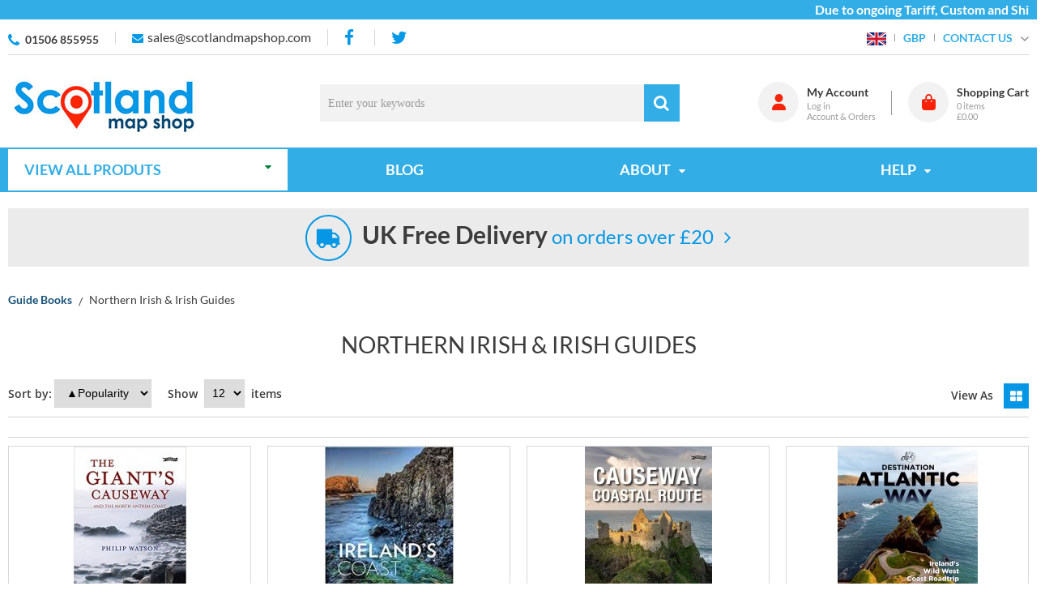

--- FILE ---
content_type: text/html; charset=UTF-8
request_url: https://www.scotlandmapshop.com/irish-guide-books
body_size: 27757
content:
<!DOCTYPE html><html lang="en-GB">
<head>
    <meta charset="utf-8">
    <meta name="viewport" content="width=device-width, initial-scale=1.0" />
    <link rel="shortcut icon" href="/themes/scotland_map_shop/icons/favicon.ico?99" type="image/x-icon" />
    <link rel="apple-touch-icon" sizes="57x57" href="/themes/scotland_map_shop/icons/apple-icon-57x57.png?99">
    <link rel="apple-touch-icon" sizes="60x60" href="/themes/scotland_map_shop/icons/apple-icon-60x60.png?99">
    <link rel="apple-touch-icon" sizes="72x72" href="/themes/scotland_map_shop/icons/apple-icon-72x72.png?99">
    <link rel="apple-touch-icon" sizes="76x76" href="/themes/scotland_map_shop/icons/apple-icon-76x76.png?99">
    <link rel="apple-touch-icon" sizes="114x114" href="/themes/scotland_map_shop/icons/apple-icon-114x114.png?99">
    <link rel="apple-touch-icon" sizes="120x120" href="/themes/scotland_map_shop/icons/apple-icon-120x120.png?99">
    <link rel="apple-touch-icon" sizes="144x144" href="/themes/scotland_map_shop/icons/apple-icon-144x144.png?99">
    <link rel="apple-touch-icon" sizes="152x152" href="/themes/scotland_map_shop/icons/apple-icon-152x152.png?99">
    <link rel="apple-touch-icon" sizes="180x180" href="/themes/scotland_map_shop/icons/apple-icon-180x180.png?99">
	<link rel="apple-touch-icon" sizes="512x512" href="/themes/scotland_map_shop/icons/apple-icon-512x512.png?99">
    <link rel="icon" type="image/png" sizes="192x192"  href="/themes/scotland_map_shop/icons/android-icon-192x192.png?99">
	<link rel="icon" type="image/png" sizes="512x512"  href="/themes/scotland_map_shop/icons/android-icon-512x512.png?99">
    <link rel="icon" type="image/png" sizes="32x32" href="/themes/scotland_map_shop/icons/favicon-32x32.png?99">
    <link rel="icon" type="image/png" sizes="96x96" href="/themes/scotland_map_shop/icons/favicon-96x96.png?99">
    <link rel="icon" type="image/png" sizes="16x16" href="/themes/scotland_map_shop/icons/favicon-16x16.png?99">
    <link rel="manifest" href="manifest.json" crossorigin="use-credentials">
    <link href='https://www.scotlandmapshop.com/irish-guide-books' rel='canonical' hreflang='en' />
    <meta name="msapplication-TileColor" content="">
    <meta name="msapplication-TileImage" content="/themes/scotland_map_shop/icons/ms-icon-144x144.png?99">
    <meta name="theme-color" content="">
    <base href="https://www.scotlandmapshop.com/">
    <meta name="csrf-param" content="_csrf">
<meta name="csrf-token" content="N3dzJ4CkOcF81Rx6O0Wnr_GoPqvboVaRdN5FnWZyDHt1ESp-19FquUWiJA58aMnpoflo8-vzGsQ_nTfrByR7Mw==">

    <script type="text/javascript">
        cookieConfig = (function(c){c.toString=function(){ return (this.path?'; path='+this.path:'')+(this.secure?'; secure':''); }; return c;})({"path":"\/","secure":true});
    </script>

        <title>Northern Irish & Irish Guide Books</title>
  
    <meta name="Description" content="Northern Irish &amp; Irish Guides">
<meta name="Reply-to" content="sales@scotlandmapshop.com">
<meta name="Author" content="Scotlandmapshop">
<meta name="Robots" content="INDEX, FOLLOW">
    <script type="text/javascript">
        var productCellUrl = '/catalog/list-product';
        var useCarousel = false;
        var tl_js = [];
        var tl_start = false;
        var tl_include_js = [];
        var tl_include_loaded = [];
        var tl = function(a, b){
            var script = { };
            if (typeof a === 'string' && a !== '' && typeof b === 'function'){
                script = { 'js': [a],'script': b}
            } else if (typeof a === 'object' && typeof b === 'function') {
                script = { 'js': a,'script': b}
            } else if (typeof a === 'function') {
                script = { 'script': a}
            }
            tl_js.push(script);
            if (tl_start){
                tl_action([script])
            }
        };
    </script>
  
    <script type="application/ld+json">
{"telephone":"01506 855955","email":"sales@scotlandmapshop.com","sameAs":["https://www.facebook.com/scotlandmapshop"],"name":["Lomond Books Ltd","Scotlandmapshop"],"address":{"@type":"PostalAddress","streetAddress":"Paradise Farm, High street, Kempsford","addressLocality":"East Mains Ind Estate","addressRegion":"West Lothian","postalCode":"EH52 5NF","addressCountry":"United Kingdom"},"@id":"https://www.scotlandmapshop.com","@type":"Organization","logo":"https://www.scotlandmapshop.com/themes/scotland_map_shop/img/scotlandmapshop-logo-1.jpg","image":"https://www.scotlandmapshop.com/themes/scotland_map_shop/img/scotlandmapshop-logo-1.jpg","url":"https://www.scotlandmapshop.com","@context":"https://schema.org"}
</script>
<script type="application/ld+json">
{"itemListElement":[{"@type":"ListItem","position":1,"item":{"@id":"https://www.scotlandmapshop.com/guide-books","name":"Guide Books"}},{"@type":"ListItem","position":2,"item":{"@id":"","name":"Northern Irish &amp; Irish Guides"}}],"@context":"https://schema.org","@type":"BreadcrumbList"}
</script>


<style type="text/css">/* cyrillic-ext */ @font-face{font-family:'Montserrat';font-style:normal;font-weight:400;font-display:swap;src:local('Montserrat Regular'), local('Montserrat-Regular'), url(https://fonts.gstatic.com/s/montserrat/v14/JTUSjIg1_i6t8kCHKm459WRhyzbi.woff2) format('woff2');unicode-range:U+0460-052F, U+1C80-1C88, U+20B4, U+2DE0-2DFF, U+A640-A69F, U+FE2E-FE2F}/* cyrillic */ @font-face{font-family:'Montserrat';font-style:normal;font-weight:400;font-display:swap;src:local('Montserrat Regular'), local('Montserrat-Regular'), url(https://fonts.gstatic.com/s/montserrat/v14/JTUSjIg1_i6t8kCHKm459W1hyzbi.woff2) format('woff2');unicode-range:U+0400-045F, U+0490-0491, U+04B0-04B1, U+2116}/* vietnamese */ @font-face{font-family:'Montserrat';font-style:normal;font-weight:400;font-display:swap;src:local('Montserrat Regular'), local('Montserrat-Regular'), url(https://fonts.gstatic.com/s/montserrat/v14/JTUSjIg1_i6t8kCHKm459WZhyzbi.woff2) format('woff2');unicode-range:U+0102-0103, U+0110-0111, U+1EA0-1EF9, U+20AB}/* latin-ext */ @font-face{font-family:'Montserrat';font-style:normal;font-weight:400;font-display:swap;src:local('Montserrat Regular'), local('Montserrat-Regular'), url(https://fonts.gstatic.com/s/montserrat/v14/JTUSjIg1_i6t8kCHKm459Wdhyzbi.woff2) format('woff2');unicode-range:U+0100-024F, U+0259, U+1E00-1EFF, U+2020, U+20A0-20AB, U+20AD-20CF, U+2113, U+2C60-2C7F, U+A720-A7FF}/* latin */ @font-face{font-family:'Montserrat';font-style:normal;font-weight:400;font-display:swap;src:local('Montserrat Regular'), local('Montserrat-Regular'), url(https://fonts.gstatic.com/s/montserrat/v14/JTUSjIg1_i6t8kCHKm459Wlhyw.woff2) format('woff2');unicode-range:U+0000-00FF, U+0131, U+0152-0153, U+02BB-02BC, U+02C6, U+02DA, U+02DC, U+2000-206F, U+2074, U+20AC, U+2122, U+2191, U+2193, U+2212, U+2215, U+FEFF, U+FFFD}/* cyrillic-ext */ @font-face{font-family:'Montserrat';font-style:normal;font-weight:600;font-display:swap;src:local('Montserrat SemiBold'), local('Montserrat-SemiBold'), url(https://fonts.gstatic.com/s/montserrat/v14/JTURjIg1_i6t8kCHKm45_bZF3gTD_u50.woff2) format('woff2');unicode-range:U+0460-052F, U+1C80-1C88, U+20B4, U+2DE0-2DFF, U+A640-A69F, U+FE2E-FE2F}/* cyrillic */ @font-face{font-family:'Montserrat';font-style:normal;font-weight:600;font-display:swap;src:local('Montserrat SemiBold'), local('Montserrat-SemiBold'), url(https://fonts.gstatic.com/s/montserrat/v14/JTURjIg1_i6t8kCHKm45_bZF3g3D_u50.woff2) format('woff2');unicode-range:U+0400-045F, U+0490-0491, U+04B0-04B1, U+2116}/* vietnamese */ @font-face{font-family:'Montserrat';font-style:normal;font-weight:600;font-display:swap;src:local('Montserrat SemiBold'), local('Montserrat-SemiBold'), url(https://fonts.gstatic.com/s/montserrat/v14/JTURjIg1_i6t8kCHKm45_bZF3gbD_u50.woff2) format('woff2');unicode-range:U+0102-0103, U+0110-0111, U+1EA0-1EF9, U+20AB}/* latin-ext */ @font-face{font-family:'Montserrat';font-style:normal;font-weight:600;font-display:swap;src:local('Montserrat SemiBold'), local('Montserrat-SemiBold'), url(https://fonts.gstatic.com/s/montserrat/v14/JTURjIg1_i6t8kCHKm45_bZF3gfD_u50.woff2) format('woff2');unicode-range:U+0100-024F, U+0259, U+1E00-1EFF, U+2020, U+20A0-20AB, U+20AD-20CF, U+2113, U+2C60-2C7F, U+A720-A7FF}/* latin */ @font-face{font-family:'Montserrat';font-style:normal;font-weight:600;font-display:swap;src:local('Montserrat SemiBold'), local('Montserrat-SemiBold'), url(https://fonts.gstatic.com/s/montserrat/v14/JTURjIg1_i6t8kCHKm45_bZF3gnD_g.woff2) format('woff2');unicode-range:U+0000-00FF, U+0131, U+0152-0153, U+02BB-02BC, U+02C6, U+02DA, U+02DC, U+2000-206F, U+2074, U+20AC, U+2122, U+2191, U+2193, U+2212, U+2215, U+FEFF, U+FFFD}/* cyrillic-ext */ @font-face{font-family:'Montserrat';font-style:normal;font-weight:700;font-display:swap;src:local('Montserrat Bold'), local('Montserrat-Bold'), url(https://fonts.gstatic.com/s/montserrat/v14/JTURjIg1_i6t8kCHKm45_dJE3gTD_u50.woff2) format('woff2');unicode-range:U+0460-052F, U+1C80-1C88, U+20B4, U+2DE0-2DFF, U+A640-A69F, U+FE2E-FE2F}/* cyrillic */ @font-face{font-family:'Montserrat';font-style:normal;font-weight:700;font-display:swap;src:local('Montserrat Bold'), local('Montserrat-Bold'), url(https://fonts.gstatic.com/s/montserrat/v14/JTURjIg1_i6t8kCHKm45_dJE3g3D_u50.woff2) format('woff2');unicode-range:U+0400-045F, U+0490-0491, U+04B0-04B1, U+2116}/* vietnamese */ @font-face{font-family:'Montserrat';font-style:normal;font-weight:700;font-display:swap;src:local('Montserrat Bold'), local('Montserrat-Bold'), url(https://fonts.gstatic.com/s/montserrat/v14/JTURjIg1_i6t8kCHKm45_dJE3gbD_u50.woff2) format('woff2');unicode-range:U+0102-0103, U+0110-0111, U+1EA0-1EF9, U+20AB}/* latin-ext */ @font-face{font-family:'Montserrat';font-style:normal;font-weight:700;font-display:swap;src:local('Montserrat Bold'), local('Montserrat-Bold'), url(https://fonts.gstatic.com/s/montserrat/v14/JTURjIg1_i6t8kCHKm45_dJE3gfD_u50.woff2) format('woff2');unicode-range:U+0100-024F, U+0259, U+1E00-1EFF, U+2020, U+20A0-20AB, U+20AD-20CF, U+2113, U+2C60-2C7F, U+A720-A7FF}/* latin */ @font-face{font-family:'Montserrat';font-style:normal;font-weight:700;font-display:swap;src:local('Montserrat Bold'), local('Montserrat-Bold'), url(https://fonts.gstatic.com/s/montserrat/v14/JTURjIg1_i6t8kCHKm45_dJE3gnD_g.woff2) format('woff2');unicode-range:U+0000-00FF, U+0131, U+0152-0153, U+02BB-02BC, U+02C6, U+02DA, U+02DC, U+2000-206F, U+2074, U+20AC, U+2122, U+2191, U+2193, U+2212, U+2215, U+FEFF, U+FFFD}/* cyrillic-ext */ @font-face{font-family:'Open Sans';font-style:normal;font-weight:400;font-display:swap;src:local('Open Sans Regular'), local('OpenSans-Regular'), url(https://fonts.gstatic.com/s/opensans/v17/mem8YaGs126MiZpBA-UFWJ0bbck.woff2) format('woff2');unicode-range:U+0460-052F, U+1C80-1C88, U+20B4, U+2DE0-2DFF, U+A640-A69F, U+FE2E-FE2F}/* cyrillic */ @font-face{font-family:'Open Sans';font-style:normal;font-weight:400;font-display:swap;src:local('Open Sans Regular'), local('OpenSans-Regular'), url(https://fonts.gstatic.com/s/opensans/v17/mem8YaGs126MiZpBA-UFUZ0bbck.woff2) format('woff2');unicode-range:U+0400-045F, U+0490-0491, U+04B0-04B1, U+2116}/* greek-ext */ @font-face{font-family:'Open Sans';font-style:normal;font-weight:400;font-display:swap;src:local('Open Sans Regular'), local('OpenSans-Regular'), url(https://fonts.gstatic.com/s/opensans/v17/mem8YaGs126MiZpBA-UFWZ0bbck.woff2) format('woff2');unicode-range:U+1F00-1FFF}/* greek */ @font-face{font-family:'Open Sans';font-style:normal;font-weight:400;font-display:swap;src:local('Open Sans Regular'), local('OpenSans-Regular'), url(https://fonts.gstatic.com/s/opensans/v17/mem8YaGs126MiZpBA-UFVp0bbck.woff2) format('woff2');unicode-range:U+0370-03FF}/* vietnamese */ @font-face{font-family:'Open Sans';font-style:normal;font-weight:400;font-display:swap;src:local('Open Sans Regular'), local('OpenSans-Regular'), url(https://fonts.gstatic.com/s/opensans/v17/mem8YaGs126MiZpBA-UFWp0bbck.woff2) format('woff2');unicode-range:U+0102-0103, U+0110-0111, U+1EA0-1EF9, U+20AB}/* latin-ext */ @font-face{font-family:'Open Sans';font-style:normal;font-weight:400;font-display:swap;src:local('Open Sans Regular'), local('OpenSans-Regular'), url(https://fonts.gstatic.com/s/opensans/v17/mem8YaGs126MiZpBA-UFW50bbck.woff2) format('woff2');unicode-range:U+0100-024F, U+0259, U+1E00-1EFF, U+2020, U+20A0-20AB, U+20AD-20CF, U+2113, U+2C60-2C7F, U+A720-A7FF}/* latin */ @font-face{font-family:'Open Sans';font-style:normal;font-weight:400;font-display:swap;src:local('Open Sans Regular'), local('OpenSans-Regular'), url(https://fonts.gstatic.com/s/opensans/v17/mem8YaGs126MiZpBA-UFVZ0b.woff2) format('woff2');unicode-range:U+0000-00FF, U+0131, U+0152-0153, U+02BB-02BC, U+02C6, U+02DA, U+02DC, U+2000-206F, U+2074, U+20AC, U+2122, U+2191, U+2193, U+2212, U+2215, U+FEFF, U+FFFD}/* cyrillic-ext */ @font-face{font-family:'Open Sans';font-style:normal;font-weight:600;font-display:swap;src:local('Open Sans SemiBold'), local('OpenSans-SemiBold'), url(https://fonts.gstatic.com/s/opensans/v17/mem5YaGs126MiZpBA-UNirkOX-hpOqc.woff2) format('woff2');unicode-range:U+0460-052F, U+1C80-1C88, U+20B4, U+2DE0-2DFF, U+A640-A69F, U+FE2E-FE2F}/* cyrillic */ @font-face{font-family:'Open Sans';font-style:normal;font-weight:600;font-display:swap;src:local('Open Sans SemiBold'), local('OpenSans-SemiBold'), url(https://fonts.gstatic.com/s/opensans/v17/mem5YaGs126MiZpBA-UNirkOVuhpOqc.woff2) format('woff2');unicode-range:U+0400-045F, U+0490-0491, U+04B0-04B1, U+2116}/* greek-ext */ @font-face{font-family:'Open Sans';font-style:normal;font-weight:600;font-display:swap;src:local('Open Sans SemiBold'), local('OpenSans-SemiBold'), url(https://fonts.gstatic.com/s/opensans/v17/mem5YaGs126MiZpBA-UNirkOXuhpOqc.woff2) format('woff2');unicode-range:U+1F00-1FFF}/* greek */ @font-face{font-family:'Open Sans';font-style:normal;font-weight:600;font-display:swap;src:local('Open Sans SemiBold'), local('OpenSans-SemiBold'), url(https://fonts.gstatic.com/s/opensans/v17/mem5YaGs126MiZpBA-UNirkOUehpOqc.woff2) format('woff2');unicode-range:U+0370-03FF}/* vietnamese */ @font-face{font-family:'Open Sans';font-style:normal;font-weight:600;font-display:swap;src:local('Open Sans SemiBold'), local('OpenSans-SemiBold'), url(https://fonts.gstatic.com/s/opensans/v17/mem5YaGs126MiZpBA-UNirkOXehpOqc.woff2) format('woff2');unicode-range:U+0102-0103, U+0110-0111, U+1EA0-1EF9, U+20AB}/* latin-ext */ @font-face{font-family:'Open Sans';font-style:normal;font-weight:600;font-display:swap;src:local('Open Sans SemiBold'), local('OpenSans-SemiBold'), url(https://fonts.gstatic.com/s/opensans/v17/mem5YaGs126MiZpBA-UNirkOXOhpOqc.woff2) format('woff2');unicode-range:U+0100-024F, U+0259, U+1E00-1EFF, U+2020, U+20A0-20AB, U+20AD-20CF, U+2113, U+2C60-2C7F, U+A720-A7FF}/* latin */ @font-face{font-family:'Open Sans';font-style:normal;font-weight:600;font-display:swap;src:local('Open Sans SemiBold'), local('OpenSans-SemiBold'), url(https://fonts.gstatic.com/s/opensans/v17/mem5YaGs126MiZpBA-UNirkOUuhp.woff2) format('woff2');unicode-range:U+0000-00FF, U+0131, U+0152-0153, U+02BB-02BC, U+02C6, U+02DA, U+02DC, U+2000-206F, U+2074, U+20AC, U+2122, U+2191, U+2193, U+2212, U+2215, U+FEFF, U+FFFD}/* cyrillic-ext */ @font-face{font-family:'Open Sans';font-style:normal;font-weight:700;font-display:swap;src:local('Open Sans Bold'), local('OpenSans-Bold'), url(https://fonts.gstatic.com/s/opensans/v17/mem5YaGs126MiZpBA-UN7rgOX-hpOqc.woff2) format('woff2');unicode-range:U+0460-052F, U+1C80-1C88, U+20B4, U+2DE0-2DFF, U+A640-A69F, U+FE2E-FE2F}/* cyrillic */ @font-face{font-family:'Open Sans';font-style:normal;font-weight:700;font-display:swap;src:local('Open Sans Bold'), local('OpenSans-Bold'), url(https://fonts.gstatic.com/s/opensans/v17/mem5YaGs126MiZpBA-UN7rgOVuhpOqc.woff2) format('woff2');unicode-range:U+0400-045F, U+0490-0491, U+04B0-04B1, U+2116}/* greek-ext */ @font-face{font-family:'Open Sans';font-style:normal;font-weight:700;font-display:swap;src:local('Open Sans Bold'), local('OpenSans-Bold'), url(https://fonts.gstatic.com/s/opensans/v17/mem5YaGs126MiZpBA-UN7rgOXuhpOqc.woff2) format('woff2');unicode-range:U+1F00-1FFF}/* greek */ @font-face{font-family:'Open Sans';font-style:normal;font-weight:700;font-display:swap;src:local('Open Sans Bold'), local('OpenSans-Bold'), url(https://fonts.gstatic.com/s/opensans/v17/mem5YaGs126MiZpBA-UN7rgOUehpOqc.woff2) format('woff2');unicode-range:U+0370-03FF}/* vietnamese */ @font-face{font-family:'Open Sans';font-style:normal;font-weight:700;font-display:swap;src:local('Open Sans Bold'), local('OpenSans-Bold'), url(https://fonts.gstatic.com/s/opensans/v17/mem5YaGs126MiZpBA-UN7rgOXehpOqc.woff2) format('woff2');unicode-range:U+0102-0103, U+0110-0111, U+1EA0-1EF9, U+20AB}/* latin-ext */ @font-face{font-family:'Open Sans';font-style:normal;font-weight:700;font-display:swap;src:local('Open Sans Bold'), local('OpenSans-Bold'), url(https://fonts.gstatic.com/s/opensans/v17/mem5YaGs126MiZpBA-UN7rgOXOhpOqc.woff2) format('woff2');unicode-range:U+0100-024F, U+0259, U+1E00-1EFF, U+2020, U+20A0-20AB, U+20AD-20CF, U+2113, U+2C60-2C7F, U+A720-A7FF}/* latin */ @font-face{font-family:'Open Sans';font-style:normal;font-weight:700;font-display:swap;src:local('Open Sans Bold'), local('OpenSans-Bold'), url(https://fonts.gstatic.com/s/opensans/v17/mem5YaGs126MiZpBA-UN7rgOUuhp.woff2) format('woff2');unicode-range:U+0000-00FF, U+0131, U+0152-0153, U+02BB-02BC, U+02C6, U+02DA, U+02DC, U+2000-206F, U+2074, U+20AC, U+2122, U+2191, U+2193, U+2212, U+2215, U+FEFF, U+FFFD}@font-face{font-family:'trueloaded';src:url('themes/basic/fonts/trueloaded.eot?4rk52p');src:url('themes/basic/fonts/trueloaded.eot?4rk52p#iefix') format('embedded-opentype'), url('themes/basic/fonts/trueloaded.ttf?4rk52p') format('truetype'), url('themes/basic/fonts/trueloaded.woff?4rk52p') format('woff'), url('themes/basic/fonts/trueloaded.svg?4rk52p#trueloaded') format('svg');font-weight:normal;font-style:normal;font-display:swap}@font-face{font-family:'FontAwesome';src:url('themes/basic/fonts/fontawesome-webfont.eot?v=3.2.1');src:url('themes/basic/fonts/fontawesome-webfont.eot?#iefix&v=3.2.1') format('embedded-opentype'), url('themes/basic/fonts/fontawesome-webfont.woff?v=3.2.1') format('woff'), url('themes/basic/fonts/fontawesome-webfont.ttf?v=3.2.1') format('truetype'), url('themes/basic/fonts/fontawesome-webfont.svg#fontawesomeregular?v=3.2.1') format('svg');font-weight:normal;font-style:normal;font-display:swap}/* latin-ext */ @font-face{font-family:'Lato';font-style:italic;font-weight:100;font-display:swap;src:local('Lato Hairline Italic'), local('Lato-HairlineItalic'), url(https://fonts.gstatic.com/s/lato/v16/S6u-w4BMUTPHjxsIPx-mPCLQ7A.woff2) format('woff2');unicode-range:U+0100-024F, U+0259, U+1E00-1EFF, U+2020, U+20A0-20AB, U+20AD-20CF, U+2113, U+2C60-2C7F, U+A720-A7FF}/* latin */ @font-face{font-family:'Lato';font-style:italic;font-weight:100;font-display:swap;src:local('Lato Hairline Italic'), local('Lato-HairlineItalic'), url(https://fonts.gstatic.com/s/lato/v16/S6u-w4BMUTPHjxsIPx-oPCI.woff2) format('woff2');unicode-range:U+0000-00FF, U+0131, U+0152-0153, U+02BB-02BC, U+02C6, U+02DA, U+02DC, U+2000-206F, U+2074, U+20AC, U+2122, U+2191, U+2193, U+2212, U+2215, U+FEFF, U+FFFD}/* latin-ext */ @font-face{font-family:'Lato';font-style:italic;font-weight:300;font-display:swap;src:local('Lato Light Italic'), local('Lato-LightItalic'), url(https://fonts.gstatic.com/s/lato/v16/S6u_w4BMUTPHjxsI9w2_FQft1dw.woff2) format('woff2');unicode-range:U+0100-024F, U+0259, U+1E00-1EFF, U+2020, U+20A0-20AB, U+20AD-20CF, U+2113, U+2C60-2C7F, U+A720-A7FF}/* latin */ @font-face{font-family:'Lato';font-style:italic;font-weight:300;font-display:swap;src:local('Lato Light Italic'), local('Lato-LightItalic'), url(https://fonts.gstatic.com/s/lato/v16/S6u_w4BMUTPHjxsI9w2_Gwft.woff2) format('woff2');unicode-range:U+0000-00FF, U+0131, U+0152-0153, U+02BB-02BC, U+02C6, U+02DA, U+02DC, U+2000-206F, U+2074, U+20AC, U+2122, U+2191, U+2193, U+2212, U+2215, U+FEFF, U+FFFD}/* latin-ext */ @font-face{font-family:'Lato';font-style:italic;font-weight:400;font-display:swap;src:local('Lato Italic'), local('Lato-Italic'), url(https://fonts.gstatic.com/s/lato/v16/S6u8w4BMUTPHjxsAUi-qJCY.woff2) format('woff2');unicode-range:U+0100-024F, U+0259, U+1E00-1EFF, U+2020, U+20A0-20AB, U+20AD-20CF, U+2113, U+2C60-2C7F, U+A720-A7FF}/* latin */ @font-face{font-family:'Lato';font-style:italic;font-weight:400;font-display:swap;src:local('Lato Italic'), local('Lato-Italic'), url(https://fonts.gstatic.com/s/lato/v16/S6u8w4BMUTPHjxsAXC-q.woff2) format('woff2');unicode-range:U+0000-00FF, U+0131, U+0152-0153, U+02BB-02BC, U+02C6, U+02DA, U+02DC, U+2000-206F, U+2074, U+20AC, U+2122, U+2191, U+2193, U+2212, U+2215, U+FEFF, U+FFFD}/* latin-ext */ @font-face{font-family:'Lato';font-style:italic;font-weight:700;font-display:swap;src:local('Lato Bold Italic'), local('Lato-BoldItalic'), url(https://fonts.gstatic.com/s/lato/v16/S6u_w4BMUTPHjxsI5wq_FQft1dw.woff2) format('woff2');unicode-range:U+0100-024F, U+0259, U+1E00-1EFF, U+2020, U+20A0-20AB, U+20AD-20CF, U+2113, U+2C60-2C7F, U+A720-A7FF}/* latin */ @font-face{font-family:'Lato';font-style:italic;font-weight:700;font-display:swap;src:local('Lato Bold Italic'), local('Lato-BoldItalic'), url(https://fonts.gstatic.com/s/lato/v16/S6u_w4BMUTPHjxsI5wq_Gwft.woff2) format('woff2');unicode-range:U+0000-00FF, U+0131, U+0152-0153, U+02BB-02BC, U+02C6, U+02DA, U+02DC, U+2000-206F, U+2074, U+20AC, U+2122, U+2191, U+2193, U+2212, U+2215, U+FEFF, U+FFFD}/* latin-ext */ @font-face{font-family:'Lato';font-style:italic;font-weight:900;font-display:swap;src:local('Lato Black Italic'), local('Lato-BlackItalic'), url(https://fonts.gstatic.com/s/lato/v16/S6u_w4BMUTPHjxsI3wi_FQft1dw.woff2) format('woff2');unicode-range:U+0100-024F, U+0259, U+1E00-1EFF, U+2020, U+20A0-20AB, U+20AD-20CF, U+2113, U+2C60-2C7F, U+A720-A7FF}/* latin */ @font-face{font-family:'Lato';font-style:italic;font-weight:900;font-display:swap;src:local('Lato Black Italic'), local('Lato-BlackItalic'), url(https://fonts.gstatic.com/s/lato/v16/S6u_w4BMUTPHjxsI3wi_Gwft.woff2) format('woff2');unicode-range:U+0000-00FF, U+0131, U+0152-0153, U+02BB-02BC, U+02C6, U+02DA, U+02DC, U+2000-206F, U+2074, U+20AC, U+2122, U+2191, U+2193, U+2212, U+2215, U+FEFF, U+FFFD}/* latin-ext */ @font-face{font-family:'Lato';font-style:normal;font-weight:100;font-display:swap;src:local('Lato Hairline'), local('Lato-Hairline'), url(https://fonts.gstatic.com/s/lato/v16/S6u8w4BMUTPHh30AUi-qJCY.woff2) format('woff2');unicode-range:U+0100-024F, U+0259, U+1E00-1EFF, U+2020, U+20A0-20AB, U+20AD-20CF, U+2113, U+2C60-2C7F, U+A720-A7FF}/* latin */ @font-face{font-family:'Lato';font-style:normal;font-weight:100;font-display:swap;src:local('Lato Hairline'), local('Lato-Hairline'), url(https://fonts.gstatic.com/s/lato/v16/S6u8w4BMUTPHh30AXC-q.woff2) format('woff2');unicode-range:U+0000-00FF, U+0131, U+0152-0153, U+02BB-02BC, U+02C6, U+02DA, U+02DC, U+2000-206F, U+2074, U+20AC, U+2122, U+2191, U+2193, U+2212, U+2215, U+FEFF, U+FFFD}/* latin-ext */ @font-face{font-family:'Lato';font-style:normal;font-weight:300;font-display:swap;src:local('Lato Light'), local('Lato-Light'), url(https://fonts.gstatic.com/s/lato/v16/S6u9w4BMUTPHh7USSwaPGR_p.woff2) format('woff2');unicode-range:U+0100-024F, U+0259, U+1E00-1EFF, U+2020, U+20A0-20AB, U+20AD-20CF, U+2113, U+2C60-2C7F, U+A720-A7FF}/* latin */ @font-face{font-family:'Lato';font-style:normal;font-weight:300;font-display:swap;src:local('Lato Light'), local('Lato-Light'), url(https://fonts.gstatic.com/s/lato/v16/S6u9w4BMUTPHh7USSwiPGQ.woff2) format('woff2');unicode-range:U+0000-00FF, U+0131, U+0152-0153, U+02BB-02BC, U+02C6, U+02DA, U+02DC, U+2000-206F, U+2074, U+20AC, U+2122, U+2191, U+2193, U+2212, U+2215, U+FEFF, U+FFFD}/* latin-ext */ @font-face{font-family:'Lato';font-style:normal;font-weight:400;font-display:swap;src:local('Lato Regular'), local('Lato-Regular'), url(https://fonts.gstatic.com/s/lato/v16/S6uyw4BMUTPHjxAwXjeu.woff2) format('woff2');unicode-range:U+0100-024F, U+0259, U+1E00-1EFF, U+2020, U+20A0-20AB, U+20AD-20CF, U+2113, U+2C60-2C7F, U+A720-A7FF}/* latin */ @font-face{font-family:'Lato';font-style:normal;font-weight:400;font-display:swap;src:local('Lato Regular'), local('Lato-Regular'), url(https://fonts.gstatic.com/s/lato/v16/S6uyw4BMUTPHjx4wXg.woff2) format('woff2');unicode-range:U+0000-00FF, U+0131, U+0152-0153, U+02BB-02BC, U+02C6, U+02DA, U+02DC, U+2000-206F, U+2074, U+20AC, U+2122, U+2191, U+2193, U+2212, U+2215, U+FEFF, U+FFFD}/* latin-ext */ @font-face{font-family:'Lato';font-style:normal;font-weight:700;font-display:swap;src:local('Lato Bold'), local('Lato-Bold'), url(https://fonts.gstatic.com/s/lato/v16/S6u9w4BMUTPHh6UVSwaPGR_p.woff2) format('woff2');unicode-range:U+0100-024F, U+0259, U+1E00-1EFF, U+2020, U+20A0-20AB, U+20AD-20CF, U+2113, U+2C60-2C7F, U+A720-A7FF}/* latin */ @font-face{font-family:'Lato';font-style:normal;font-weight:700;font-display:swap;src:local('Lato Bold'), local('Lato-Bold'), url(https://fonts.gstatic.com/s/lato/v16/S6u9w4BMUTPHh6UVSwiPGQ.woff2) format('woff2');unicode-range:U+0000-00FF, U+0131, U+0152-0153, U+02BB-02BC, U+02C6, U+02DA, U+02DC, U+2000-206F, U+2074, U+20AC, U+2122, U+2191, U+2193, U+2212, U+2215, U+FEFF, U+FFFD}/* latin-ext */ @font-face{font-family:'Lato';font-style:normal;font-weight:900;font-display:swap;src:local('Lato Black'), local('Lato-Black'), url(https://fonts.gstatic.com/s/lato/v16/S6u9w4BMUTPHh50XSwaPGR_p.woff2) format('woff2');unicode-range:U+0100-024F, U+0259, U+1E00-1EFF, U+2020, U+20A0-20AB, U+20AD-20CF, U+2113, U+2C60-2C7F, U+A720-A7FF}/* latin */ @font-face{font-family:'Lato';font-style:normal;font-weight:900;font-display:swap;src:local('Lato Black'), local('Lato-Black'), url(https://fonts.gstatic.com/s/lato/v16/S6u9w4BMUTPHh50XSwiPGQ.woff2) format('woff2');unicode-range:U+0000-00FF, U+0131, U+0152-0153, U+02BB-02BC, U+02C6, U+02DA, U+02DC, U+2000-206F, U+2074, U+20AC, U+2122, U+2191, U+2193, U+2212, U+2215, U+FEFF, U+FFFD}*{-webkit-box-sizing:border-box;-moz-box-sizing:border-box;box-sizing:border-box}html{font-size:100%;overflow-y:scroll;-webkit-text-size-adjust:100%;-ms-text-size-adjust:100%}html, button, input, select, textarea{font-family:Tahoma, Verdana, Arial, sans-serif}input[type="text"], input[type="email"], input[type="tel"], input[type="password"]{padding:5px 10px}body{color:#141412;background:#fff;line-height:1.5;margin:0;font-family:Tahoma, Verdana, Arial, sans-serif}h1, h2, h3, h4, h5, h6{clear:both;line-height:1.3}h1{margin:0 0 33px}h2{margin:0 0 25px 0}h3{font-size:22px;margin:0 0 22px 0}h4{margin:0 0 15px 0}h5{margin:0 0 10px 0}h6{margin:0 0 10px 0}menu, ol, ul{padding:0 0 0 40px}ul{list-style-type:square}nav ul, nav ol{list-style:none;list-style-image:none}li > ul, li > ol{margin:0}img{-ms-interpolation-mode:bicubic;border:0;vertical-align:middle;max-width:100%;height:auto}button, input, select, textarea{font-size:100%;margin:0;max-width:100%;vertical-align:baseline}button, input{line-height:normal}button, html input[type="button"], input[type="reset"], input[type="submit"]{-webkit-appearance:button;cursor:pointer}button[disabled], input[disabled]{cursor:default}input[type="checkbox"], input[type="radio"]{padding:0}input[type="search"]::-webkit-search-decoration{-webkit-appearance:none}button::-moz-focus-inner, input::-moz-focus-inner{border:0;padding:0}textarea{overflow:auto;vertical-align:top}table{border-collapse:collapse;border-spacing:0;font-size:inherit;line-height:2;width:100%}caption, th, td{font-weight:normal}caption{font-size:16px;margin:20px 0}th{font-weight:bold}td{font-size:inherit}p{margin:0}.btn, .btn-1, .btn-2, .btn-3{text-decoration:none;display:inline-block;cursor:pointer;vertical-align:middle;border:none}.btn:hover, .btn-1:hover, .btn-2:hover, .btn-3:hover{text-decoration:none}.main-width, .type-1 > .block{margin:0 auto}.main-width:after{content:'';clear:both;display:block}.box-block:after{content:'';clear:both;display:block}.box-block.type-2 > .block, .box-block.type-3 > .block, .box-block.type-4 > .block, .box-block.type-5 > .block, .box-block.type-6 > .block, .box-block.type-7 > .block, .box-block.type-8 > .block, .box-block.type-9 > .block, .box-block.type-10 > .block, .box-block.type-11 > .block, .box-block.type-12 > .block, .box-block.type-13 > .block, .box-block.type-14 > .block, .box-block.type-15 > .block{float:left}.box-block.type-2 > .block:nth-child(1){width:50%}.box-block.type-2 > .block:nth-child(2){width:50%}.box-block.type-3 > .block:nth-child(1){width:33.33%}.box-block.type-3 > .block:nth-child(2){width:33.33%}.box-block.type-3 > .block:nth-child(3){width:33.33%}.box-block.type-4 > .block:nth-child(1){width:66.66%}.box-block.type-4 > .block:nth-child(2){width:33.33%}.box-block.type-5 > .block:nth-child(1){width:33.33%}.box-block.type-5 > .block:nth-child(2){width:66.66%}.box-block.type-6 > .block:nth-child(1){width:25%}.box-block.type-6 > .block:nth-child(2){width:75%}.box-block.type-7 > .block:nth-child(1){width:75%}.box-block.type-7 > .block:nth-child(2){width:25%}.box-block.type-8 > .block:nth-child(1){width:25%}.box-block.type-8 > .block:nth-child(2){width:50%}.box-block.type-8 > .block:nth-child(3){width:25%}.box-block.type-9 > .block:nth-child(1){width:20%}.box-block.type-9 > .block:nth-child(2){width:80%}.box-block.type-10 > .block:nth-child(1){width:80%}.box-block.type-10 > .block:nth-child(2){width:20%}.box-block.type-11 > .block:nth-child(1){width:40%}.box-block.type-11 > .block:nth-child(2){width:60%}.box-block.type-12 > .block:nth-child(1){width:60%}.box-block.type-12 > .block:nth-child(2){width:40%}.box-block.type-13 > .block:nth-child(1){width:20%}.box-block.type-13 > .block:nth-child(2){width:60%}.box-block.type-13 > .block:nth-child(3){width:20%}.box-block.type-14 > .block{width:25%}.box-block.type-15 > .block{width:20%}.block{text-align:center;min-height:1px}.block > .box, .block > .box-block{text-align:left}/*.box-block:not(.tabs){display:flex}.box-block:not(.tabs) > .block{flex-grow:1}*/ @keyframes load8{0%{-webkit-transform:rotate(0deg);transform:rotate(0deg)}100%{-webkit-transform:rotate(360deg);transform:rotate(360deg)}}#rmaProductReturnQuantityFilterHolder, #rmaProductReturnButtonFilterAll{display:none}picture[id], picture[style]{display:block;position:relative}picture[id] > img, picture[style] > img{position:absolute;left:0;top:0;width:100%;height:100%}*:before{font-family:'fontAwesome', Verdana, Arial, sans-serif}*:after{font-family:'fontAwesome', Verdana, Arial, sans-serif}.add_product_success{background-color:#a72392;color:#fff;height:70px!important;left:50%;position:fixed;text-align:center;top:20%!important;width:250px;padding:10px 10px;margin-left:-125px}.also-box{background-color:#ebebeb}.brands-listing{align-items:center;flex-wrap:wrap;justify-content:center;display:flex;margin:0 -20px 30px}.brands-listing .item{width:16.6666%;padding:20px 20px}.btn{background-color:#0599e7;color:#fff;font-size:16px;font-weight:bold;text-transform:uppercase;line-height:20px;font-family:'Lato', Verdana, Arial, sans-serif;border:2px solid #0599e7;padding:11px 15px}.btn-1{color:#0599e7;font-size:16px;font-weight:bold;text-transform:uppercase;line-height:20px;font-family:'Lato', Verdana, Arial, sans-serif;border:2px solid #0599e7;padding:11px 15px}.btn-2{background-color:#0599e7;color:#fff;font-size:16px;font-weight:bold;text-transform:uppercase;line-height:20px;font-family:'Lato', Verdana, Arial, sans-serif;border:2px solid #0599e7;padding:11px 25px 12px}.btn-3{color:#0599e7;font-size:18px;font-weight:bold;text-transform:uppercase;line-height:20px;font-family:'Lato', Verdana, Arial, sans-serif;border:2px solid #0599e7;padding:11px 25px 12px}.btn-cancel{color:#0599e7!important;text-transform:uppercase;border:2px solid #0599e7}.btn-del:after{color:#de0404;content:'\f1f8';font-family:'FontAwesome'}.btn-edit:before{color:#128c4a;font-size:0.8em;content:'\e917';font-family:'trueloaded', Verdana, Arial, sans-serif}.btn-edit:hover{text-decoration:none}.btn-edit1, .btn-save, .add-ab, .edit-ab, .btn-cancel{background-color:#0599e7;color:#ffffff!important;font-size:14px;font-weight:bold!important;text-transform:none;line-height:20px;display:inline-block;font-family:'Lato', Verdana, Arial, sans-serif;padding:5px 15px}.buttons{clear:both}.buttons:after{clear:both;content:'';display:block}.buttons .left-buttons{float:left}.buttons .left-buttons .btn{margin-right:10px}.buttons .right-buttons{float:right}.buttons .right-buttons .btn{margin-left:10px}.cart-page .btn-cancel{background-color:#fff;color:#0599e7!important;font-weight:bold!important;line-height:20px;display:inline-block;font-family:'Lato', Verdana, Arial, sans-serif;padding:11px 15px}.closeable-event{cursor:pointer}.closeable-heading:before{position:absolute;right:0;top:0;content:'\f067';font-family:'Font Awesome', Verdana, Arial, sans-serif}.closeable-heading{position:relative}.consentBox .cookie-consent-banner{background-color:#ffffff;bottom:0;position:fixed;text-align:center;width:100%;z-index:999;box-shadow:0 0 8px 0 #b2b2b2;padding:20px 10px}.consentBox .cookie-consent-options{padding-top:10px}.consentBox .cookie-consent-options label{display:inline-block;padding:0 10px}.consentBox .cookie-consent-options label input{margin-right:5px}.consentBox button{border:none;transition:.3s;display:inline-block;border-radius:5px 5px 5px 5px;padding:8px 15px;margin:5px 5px}.consentBox button#btn-accept-all{background-color:#146826;color:#fff;margin:auto;width:250px;display:block;padding:12px 20px;margin-bottom:10px}.consentBox button#btn-accept-all:hover{background-color:#0f531d}.consentBox button#btn-accept-some{background-color:rgba(20, 104, 38, 0.2);color:#146826}.consentBox button#btn-accept-some:hover{background-color:rgba(20, 104, 38, 0.5)}.consentBox button#btn-reject-all{background-color:#9ea0a3;color:#000}.consentBox button#btn-reject-all:hover{background-color:#898a8d}.consentBox h3{border:none;font-size:32px;text-align:center;text-transform:none}.consentBox h3 + p{padding-bottom:10px}.context-checkout .header{border-bottom:1px solid #d5d5d5}.cristmas{background-color:#ebebeb;font-size:16px;font-weight:bold;text-align:center;padding:20px 20px;margin:15px 10px 0}.cristmas span:before{background-color:#fff;color:#fd2501;font-size:23px;font-weight:normal;height:40px;text-align:center;width:40px;line-height:40px;content:'\f1bb';display:inline-block;font-family:'Fontawesome', Verdana, Arial, sans-serif;border-radius:50% 50% 50% 50%;margin-bottom:10px}.cristmas span{font-size:0;text-align:center;display:block}.disabled-area{cursor:not-allowed;opacity:0.5}.disabled-area *{cursor:not-allowed}.edit-link{float:right;position:relative;z-index:1}.footer{color:#d0d0d0;font-size:16px;display:block;font-family:'Lato', Verdana, Arial, sans-serif;padding:0 0}.header{font-family:'Lato', Verdana, Arial, sans-serif}.header2 .ccc{padding:10px 10px}.heading-2, h2{font-size:24px;font-weight:400;text-transform:uppercase;margin-bottom:10px}.heading-3 .edit, h3 .edit{color:#092964;float:right;font-size:16px;text-transform:none;line-height:20px;font-family:'Lato', Verdana, Arial, sans-serif;padding-top:2px}.heading-3 .edit:after, h3 .edit:after{font-size:14px;content:'\e917';font-family:'trueloaded', Verdana, Arial, sans-serif;margin-left:10px}.heading-3 .right-text, h3 .right-text{float:right;font-size:16px;text-decoration:none;line-height:20px;padding-top:3px;margin-left:10px}.heading-3, h3{border-bottom:none;font-size:28px;font-weight:400;text-align:center;text-transform:uppercase;font-family:'Lato', Verdana, Arial, sans-serif;margin-bottom:10px}.heading-4 .edit, h4 .edit{color:#092964;float:right;font-size:16px;font-weight:400;text-transform:none;line-height:20px;font-family:'Lato', Verdana, Arial, sans-serif;padding-top:2px}.heading-4 .edit:after, h4 .edit:after{content:'\e917';font-family:'trueloaded', Verdana, Arial, sans-serif;margin-left:10px}.heading-4 .right-text, h4 .right-text{float:right;font-size:16px;font-weight:400;text-transform:none;line-height:20px;font-family:'Lato', Verdana, Arial, sans-serif;padding-top:4px;margin-left:10px}.heading-4, h4{font-size:18px;text-transform:uppercase;font-family:'Lato', Verdana, Arial, sans-serif;margin-bottom:5px}.in-stock{color:#00833c;font-size:12px;font-weight:bold}.in-stock-icon:before{content:'\f058';font-family:'FontAwesome', Verdana, Arial, sans-serif;margin-right:3px}.js-stock{color:#00a858;font-size:14px;font-weight:bold}.js-stock-icon:before{content:'\f058';font-family:'FontAwesome', Verdana, Arial, sans-serif;margin-right:3px}.listing-popup.pop-up-content{background-color:#a72392;color:#fff;padding:20px 30px}.main-width, .type-1 > .block{max-width:1400px}.message.success{color:#007f4e;padding:20px 0 15px 40px}.message.success:before{float:left;font-size:30px;position:relative;top:3px;line-height:1;content:'\e918';display:inline-block;font-family:'trueloaded', Verdana, Arial, sans-serif;margin-top:-8px;margin-left:-40px}.mm-h{display:none}.no-found{font-size:1.4em;text-align:center;font-family:'Lato', Verdana, Arial, sans-serif;padding-top:20px;padding-bottom:20px}.no-short .short-desc-box{display:none}.out-stock{color:#d60000;font-size:12px;font-weight:bold}.out-stock-icon:before{content:'\f057';font-family:'FontAwesome', Verdana, Arial, sans-serif;margin-right:3px}.pr-col.box-block.type-2 > .block:nth-child(1){padding-right:30px}.pr-col.box-block.type-2 > .block:nth-child(2){padding-left:30px}.price{font-size:24px;line-height:1.3}.price .old{font-size:0.8em;text-decoration:line-through;display:block}.price .special{color:#ee4225}.price .specials{color:#ee4225}.price-login{font-size:13px;font-weight:600}.price-login a{color:#00833c}.products-listing{flex-wrap:wrap;display:flex}.products-listing .item{width:33.3333%;display:block}.products-quick-index .token-input-list{list-style:none;padding:0 0;margin:0 0}.products-quick-index ul{list-style:none;margin:0 0}.products-quick-index ul.token-input-list{list-style:none;margin:0 0}.prs{text-align:right;width:50%}.prs-text{color:#4b4b4b;font-size:13px;font-weight:normal;display:block}.qty-box{white-space:nowrap}.qty-box .bigger:before{content:'+'}.qty-box .bigger, .qty-box .smaller, .qty-box input[type="text"]{background-color:#fff;color:#000;cursor:pointer;font-size:18px;height:40px;text-align:center;vertical-align:top;width:40px;line-height:38px;display:inline-block;font-family:'Lato';border:1px solid #d8d8d8}.qty-box .disabled{cursor:default!important;opacity:0.5}.qty-box .smaller:before{content:'-'}.qty-box input{margin:0 2px}.qty-input{text-align:right}.qty-input input{font-size:14px;height:35px;width:55px;border:1px solid #d5d5d5;padding:5px 10px}.qty-input label{float:left;padding-top:4px}.qty-input.hidden{position:relative}.rating-1, .rating-2, .rating-3, .rating-4, .rating-5{color:#128c4a}.rrp{text-align:left;width:50%}.rrp .vatable{font-size:14px;display:block}.rrp.n-price{color:#4b4b4b}.secure-checkout{float:right;font-size:28px;font-weight:bold}.stock{font-size:14px;text-align:left}.stock-model{clear:both}.testimonials .answer{padding-left:30px}.testimonials .date{color:#999999;font-size:14px}.testimonials .heading-3:before{color:#128c4a;font-size:37px;font-weight:400;left:0;position:absolute;top:0;line-height:1;content:'\e908';font-family:'trueloaded', Verdana, Arial, sans-serif}.testimonials .heading-3{position:relative;padding:7px 0 10px 55px;margin-bottom:10px}.testimonials .name{font-weight:700;padding-top:5px;padding-right:10px;padding-bottom:5px;margin-bottom:20px}.testimonials .rating{font-size:22px;font-weight:400;position:relative;top:2px}.testimonials .review{background-color:#eeeeee;position:relative;padding:10px 10px}.testimonials .review:before{bottom:-13px;left:10px;position:absolute;content:'';display:block;border-top:7px solid #eeeeee;border-left:10px solid #eeeeee;border-right:10px solid transparent;border-bottom:7px solid transparent}.testimonials .reviews-list .answer .name{padding-top:10px}.testimonials .reviews-list .date{color:#999999;font-size:14px}.testimonials .reviews-list .name{font-weight:700;padding-top:5px;padding-right:10px;padding-bottom:5px;margin-bottom:20px}.testimonials .reviews-list span{font-size:22px;font-weight:400;position:relative;top:2px}.totals-line{border-top:1px solid #ccc}.transit{color:#a47615;font-size:14px;font-weight:700}.transit-icon:before{content:'\f133';font-family:'FontAwesome', Verdana, Arial, sans-serif;margin-right:3px}.view-all:before{display:none}.view-all{position:relative;text-align:right}.view-all .btn{position:relative}.wishlist-page .w-cart-listing .headings{font-weight:600;grid-template-columns:50px 120px 1fr 150px 120px;grid-template-rows:0 1fr;position:relative;display:grid;padding:10px 0}.wishlist-page .w-cart-listing .name{font-size:16px}.wishlist-page .w-cart-listing .price{font-size:16px;line-height:25px;display:inline-block;padding-right:10px}.wishlist-page .w-cart-listing .remove-btn:before{color:#e10707;font-size:20px;content:'\f1f8';font-family:'Fontawesome', Verdana, Arial, sans-serif}a{color:#0597e5}a.btn-3{color:#0599e7!important}body{background-color:#ffffff;color:#3c3c3c;overflow-x:hidden;font-family:'Lato', Verdana, Arial, sans-serif}body a:hover{text-decoration:none}div.cart-popup{max-width:95%;width:850px}h1{font-size:28px;font-weight:400;text-align:center;text-transform:uppercase;font-family:'Lato', Verdana, Arial, sans-serif;padding-top:15px;margin-bottom:15px}html{overflow-x:hidden}input:focus{outline:none}input[type='text'], input[type='password'], input[type='number'], input[type='email'], input[type='search'], select{font-size:14px;height:35px;border:1px solid #d8d8d8;padding:5px 10px}textarea{max-width:100%;width:100%;border:1px solid #d5d5d5;padding:5px 10px}@media (max-width:1400px){.main-content > div > .block > .type-1 > .block, .main-content > form > div > .block > .type-1 > .block , .main-content > div > form > .block > .type-1 > .block{padding-right:10px;padding-left:10px}.main-width, .header > .type-1 > .block, .footer > .type-1 > .block, .main-content > .type-1 > .block, .main-content > div > .type-1 > .block{padding-right:10px;padding-left:10px}}@media (max-width:1280px){.pr-col.box-block.type-2 > .block:nth-child(1){padding-right:0}.pr-col.box-block.type-2 > .block:nth-child(2){padding-left:0}.pr-l{float:left;width:50%}.pr-r{float:right;width:50%;border-top:1px solid #d5d5d5;padding:15px 0 10px 30px;margin-top:39px}}@media (max-width:1255px){.pr-col.box-block.type-2 > .block:nth-child(1){padding-right:0}.pr-col.box-block.type-2 > .block:nth-child(2){padding-left:0}}@media (max-width:900px){.type-5 > .block:nth-child(1){width:50%}.type-5 > .block:nth-child(2){width:50%}}@media (max-width:800px){.pop-up-content .buttons .btn{text-align:center;width:100%}.pop-up-content .buttons .btn-2{text-align:center;width:100%}.pop-up-content .buttons .left-buttons{width:100%;margin-bottom:15px}.pop-up-content .buttons .right-buttons{width:100%}h1{font-size:22px}}@media (max-width:700px){.box-block.type-5 > .block:nth-child(1){width:50%}.box-block.type-5 > .block:nth-child(2){width:50%}.btn, .btn-1{font-size:14px;line-height:14px}.heading-3, h3{font-size:20px}.mm-h{display:list-item}.pr-l{float:left;width:100%}.pr-r{float:right;width:100%;padding:15px 0 10px;margin:0 0}}@media (max-width:500px){.pr-r{float:right;width:100%}}.BlockBox:after{clear:both;content:'';display:block}.BlockBox.type-10 > .col:nth-child(1){width:80%}.BlockBox.type-10 > .col:nth-child(2){float:right;width:20%}.BlockBox.type-11 > .col:nth-child(1){width:40%}.BlockBox.type-11 > .col:nth-child(2){float:right;width:60%}.BlockBox.type-12 > .col, .BlockBox.type-13 > .col, .BlockBox.type-14 > .col, .BlockBox.type-15 > .col, .BlockBox.type-16 > .col{float:left}.BlockBox.type-12 > .col:nth-child(1){width:60%}.BlockBox.type-12 > .col:nth-child(2){float:right;width:40%}.BlockBox.type-13 > .col:nth-child(1){width:20%}.BlockBox.type-13 > .col:nth-child(2){width:60%}.BlockBox.type-13 > .col:nth-child(3){float:right;width:20%}.BlockBox.type-14 > .col{width:25%}.BlockBox.type-15 > .col{width:20%}.BlockBox.type-2 > .col, .BlockBox.type-3 > .col, .BlockBox.type-4 > .col, .BlockBox.type-5 > .col, .BlockBox.type-6 > .col{float:left}.BlockBox.type-2 > .col:nth-child(1){width:50%}.BlockBox.type-2 > .col:nth-child(2){float:right;width:50%}.BlockBox.type-3 > .col:nth-child(1){width:33.33%}.BlockBox.type-3 > .col:nth-child(2){width:33.33%}.BlockBox.type-3 > .col:nth-child(3){float:right;width:33.33%}.BlockBox.type-4 > .col:nth-child(1){width:66.66%}.BlockBox.type-4 > .col:nth-child(2){float:right;width:33.33%}.BlockBox.type-5 > .col:nth-child(1){width:33.33%}.BlockBox.type-5 > .col:nth-child(2){float:right;width:66.66%}.BlockBox.type-6 > .col:nth-child(1){width:25%}.BlockBox.type-6 > .col:nth-child(2){float:right;width:75%}.BlockBox.type-7 > .col, .BlockBox.type-8 > .col, .BlockBox.type-9 > .col, .BlockBox.type-10 > .col, .BlockBox.type-11 > .col{float:left}.BlockBox.type-7 > .col:nth-child(1){width:75%}.BlockBox.type-7 > .col:nth-child(2){float:right;width:25%}.BlockBox.type-8 > .col:nth-child(1){width:25%}.BlockBox.type-8 > .col:nth-child(2){float:right;width:50%}.BlockBox.type-8 > .col:nth-child(3){width:25%}.BlockBox.type-9 > .col, .BlockBox.type-10 > .col, .BlockBox.type-11 > .col, .BlockBox.type-12 > .col, .BlockBox.type-13 > .col, .BlockB{float:left}.BlockBox.type-9 > .col:nth-child(1){width:20%}.BlockBox.type-9 > .col:nth-child(2){float:right;width:80%}.buyButton{text-align:right}.buyButton .btn-1{background-color:#fd2501;border:none;color:#fff;font-size:0;text-align:center;width:80px;line-height:1;padding:10px 15px}.buyButton .btn-1:before{font-size:20px;font-weight:400;content:'\f291'}.hover-box{position:relative}.hover-box-content:before{-moz-transform:rotate( 45deg );-ms-transform:rotate( 45deg );-webkit-transform:rotate( 45deg );height:20px;left:20px;position:absolute;top:-10px;transform:rotate( 45deg );width:20px;content:''}.hover-box-content{left:0;position:absolute;top:40px;display:none}.hover-box:hover .hover-box-content{display:block}.item-holder{border:1px solid #d8d8d8}.name{color:#3c3c3c;font-size:17px;font-weight:600;text-align:left;line-height:1.2}.price{color:#fd2501;font-size:26px;font-weight:600;text-align:right}.productInfo{padding:20px 20px}.products-listing:after{clear:both;content:'';display:block}.products-listing{text-align:center;margin:0 -10px}.products-listing .attributes select{width:100%}.products-listing .description{font-size:13px;font-weight:normal;text-align:left;width:100%;line-height:120%;font-family:'Lato', Verdana, Arial, sans-serif;padding-left:0}.products-listing .description ul{margin:0 0}.products-listing .item{float:left;width:25%;padding:10px 10px}.products-listing .name a{color:#18527a;font-size:16px;font-weight:600;display:block;font-family:'Lato', Verdana, Arial, sans-serif;padding-bottom:10px}.products-listing .price{font-size:24px}.products-listing .properties{text-align:left}.products-listing .prs-text{display:block}.products-listing .qty-input.hidden:before{background-color:#fff;height:100%;left:0;opacity:0.7;position:absolute;top:0;width:100%;content:''}.products-listing .rrp-price{font-size:24px;text-align:left;display:block}.products-listing .rrp-price > span{font-size:14px;line-height:1.3;display:block}.products-listing .stock{margin-bottom:15px}.products-listing h2{background:none;border:none;color:#18527a;font-size:16px;font-weight:inherit;text-transform:inherit;font-family:inherit;padding:0 0;margin:0 0}.products-listing.align-left .item{float:left;display:block}.products-listing.align-right .item{float:right;display:block}.products-listing.list-type-1_2 .image img, .products-listing.list-type-2_2 .image img, .products-listing.list-type-1_3 .image img{height:auto;max-height:100%;max-width:100%;width:auto}.products-listing.list-type-1_2 .item, .products-listing.list-type-2_2 .item, .products-listing.list-type-1_3 .item{text-align:left;width:100%!important;display:block}.promo{left:0;max-width:30%;position:absolute;top:0}.promo-icon{position:relative}.promos-info{position:relative;z-index:1;margin-bottom:-30px}.promos-info .promo-item{align-items:center;display:flex;padding:3px 0}.promos-info .promo-name{background-color:rgba(200, 200, 200, 0.8);padding:3px 10px;margin-left:-5px}.qtyInput{text-align:left}.show-ofstock-products{text-align:center}.show-ofstock-products .headerStock{display:inline-block}.wedding-registry-count{float:right;font-size:14px;font-weight:bold;margin-bottom:10px}.qty-box{white-space:nowrap}.qty-box .bigger:before{content:'+'}.qty-box .bigger, .qty-box .smaller, .qty-box input[type="text"]{background-color:#fff;color:#000;cursor:pointer;font-size:18px;height:40px;text-align:center;vertical-align:top;width:40px;line-height:38px;display:inline-block;font-family:'Lato';border:1px solid #d8d8d8}.qty-box .disabled{cursor:default!important;opacity:0.5}.qty-box .smaller:before{content:'-'}.qty-box input{margin:0 2px}.qty-input{text-align:right}.qty-input input{font-size:14px;height:35px;width:55px;border:1px solid #d5d5d5;padding:5px 10px}.qty-input label{float:left;padding-top:4px}.qty-input.hidden{position:relative}.slick-arrow.slick-hidden{display:none}.slick-initialized .slick-slide{display:block}.slick-list{overflow:hidden;position:relative;display:block;padding:0 0;margin:0 0}.slick-list:focus{outline:none}.slick-loading .slick-slide{visibility:hidden}.slick-loading .slick-track{visibility:hidden}.slick-slide{clear:none!important;float:left!important;height:100%;min-height:1px;display:none}.slick-slide img{display:block}.slick-slide.dragging img{pointer-events:none}.slick-slide.slick-loading img{display:none}.slick-slider{-khtml-user-select:none;-moz-user-select:none;-ms-touch-action:pan-y;-ms-user-select:none;-webkit-tap-highlight-color:transparent;-webkit-touch-callout:none;-webkit-user-select:none;box-sizing:border-box;position:relative;touch-action:pan-y;user-select:none;display:block}.slick-slider .slick-track, .slick-slider .slick-list{-moz-transform:translate3d(0, 0, 0);-ms-transform:translate3d(0, 0, 0);-o-transform:translate3d(0, 0, 0);-webkit-transform:translate3d(0, 0, 0);transform:translate3d(0, 0, 0)}.slick-track:after{clear:both}.slick-track{left:0;position:relative;top:0;display:block;margin-right:auto;margin-left:auto}.slick-track:before, .slick-track:after:before{content:'';display:table}.slick-vertical .slick-slide{height:auto;display:block;border-top-width:1px;border-left-width:1px;border-right-width:1px;border-bottom-width:1px}.slick-vertical button.slick-next{bottom:0;top:auto}.slick-vertical button.slick-next:before{content:'\f078';padding:0 0}.slick-vertical button.slick-prev{bottom:auto;top:0}.slick-vertical button.slick-prev:before{content:'\f077';padding:0 0}.slick-vertical button.slick-prev, .slick-vertical button.slick-next{left:50%;right:auto;line-height:36px;margin-top:0;margin-left:25px}button.slick-disabled{cursor:default;opacity:1}button.slick-next:before{content:'\f105';padding-left:4px}button.slick-next{left:auto;right:-20px}button.slick-prev:before{content:'\f104';padding-right:4px}button.slick-prev{left:-20px;right:auto}button.slick-prev, button.slick-next{background:transparent;border:none;color:#00833c;font-size:0;height:40px;position:absolute;text-align:center;top:50%;width:20px;z-index:1;line-height:38px;border-radius:0 0 0 0;padding:0 0;margin-top:-20px}button.slick-prev:before, button.slick-next:before{font-size:36px;font-family:'FontAwesome', Verdana, Arial, sans-serif}[dir='rtl'] .slick-slide{float:right}@media (max-width:1024px){button.slick-prev, button.slick-next{height:50px;width:50px;line-height:48px}}.foot-mail a:before{color:#fff;font-size:18px;width:30px;content:'\f0e0';display:inline-block;font-family:'FontAwesome', Verdana, Arial, sans-serif}.foot-phone a{color:#fff;font-size:16px;display:block;font-family:'Lato', Verdana, Arial, sans-serif;padding:3px 0}.foot-phone a:before{color:#fff;font-size:18px;width:30px;content:'\f095';display:inline-block;font-family:'FontAwesome', Verdana, Arial, sans-serif}.middle-header .rightBox > .block{align-items:center;display:flex}.middle-header > .block{align-items:center;justify-content:space-between;display:flex}.ml-header a:before{color:#059ae7;font-size:14px;font-weight:normal;content:'\f0e0';display:inline-block;font-family:'fontawesome', Verdana, Arial, sans-serif;padding-right:5px}@media (max-width:900px){.ml-header{text-align:left!important;vertical-align:middle;display:inline-block!important}.ml-header a:before{color:#059ae7;font-size:24px;line-height:24px}.ml-header a{font-size:0;text-align:left}}.ph-header a:before{color:#059ae7;font-size:18px;font-weight:normal;position:relative;top:2px;content:'\f095';display:inline-block;font-family:'fontawesome', Verdana, Arial, sans-serif;padding-right:7px}@media (max-width:900px){.ph-header{text-align:left!important;vertical-align:middle;display:inline-block!important;padding-top:4px!important;padding-right:10px!important}.ph-header a:before{color:#059ae7;font-size:24px;line-height:24px}.ph-header a{font-size:0;text-align:left;display:inline-block}}.preFooter{margin:0 -20px}.preFooter .w-menu-style-2 a{color:#fff}.preFooter .w-social-links a{font-size:26px;display:inline-block}.preFooter .w-social-links a:first-child{margin-left:0}.preFooter >.block{padding:0 20px}.preFooter a{color:#fff;font-size:15px;line-height:1.5;display:block;font-family:'Lato', Verdana, Arial, sans-serif}.preFooter li{color:#fff;line-height:1.1}.preFooter ul{list-style:disc;padding:0 0 0 20px;margin:0 0 15px}.top-bann{margin:20px -10px 0}.top-bann .block > div{background-color:#ebebeb;text-align:center;padding:10px 10px 17px}.top-bann .freeDelivery > div a:before{transform:scaleX(-1);content:'\f0d1'}.top-bann .full-catalogue > div:before{color:#a72392;font-size:19px;font-weight:normal;content:'\f02d';display:inline-block;padding-right:10px}.top-bann .trade > div a:before{content:'\f02c';font-family:'Fontawesome', Verdana, Arial, sans-serif}.top-bann .upper{color:#3c3c3c;font-size:30px;font-weight:bold}.top-bann .w-text > div a:before{align-items:center;color:#0597e5;font-size:30px;font-weight:normal;height:53px;justify-content:center;left:0;position:absolute;top:50%;width:53px;display:flex;border:2px solid #0597e5;border-radius:50% 50% 50% 50%;margin-top:-27px}.top-bann .w-text > div a{color:#0597e5;font-size:24px;position:relative;padding-right:22px;padding-left:70px}.top-bann .w-text > div a:after{position:absolute;right:0;top:50%;line-height:1;content:'\f105';margin-top:-12px}.top-bann > .block{padding:0 10px}@media (max-width:1300px){.top-bann .block > div{font-size:12px}.top-bann .day-60 > div:before, .top-bann .trade > div:before, .top-bann .full-catalogue > div:before{font-size:15px}}@media (max-width:1250px){.top-bann{margin:10px 0 0}.top-bann > .block{padding:0 0 10px}}.top-grey .w-social-links{padding-top:6px}.top-grey .w-social-links a{font-size:21px;line-height:0.8;border-left:1px solid #d6d6d6;padding:0 20px;margin:0 0}.top-grey .w-social-links a:before{color:#0599e7}.top-grey .w-social-links a.pinterest{display:none}@media (max-width:900px){.top-grey .w-social-links{display:none}.top-grey > .block:nth-child(1){text-align:left;width:29%!important}.top-grey > .block:nth-child(2){text-align:right;width:71%!important}}.topNav{padding-top:4px}.topNav .contact-button:after{height:6px;vertical-align:middle;width:10px;content:'';display:inline-block;background-image:url('themes/scotland_map_shop/img/arrow.svg');margin-left:10px}.topNav .contact-button{color:#32ADE6;cursor:pointer;font-size:14px;font-weight:700;text-transform:uppercase}.topNav .contactWrap{position:relative}.topNav .contactWrap .contact-dropdown{background-color:#fff;position:absolute;right:0;top:30px;z-index:999;display:none;border:1px solid #ccc;border-radius:10px 10px 10px 10px;padding:25px 30px}.topNav .contactWrap .contact-dropdown.active{display:block}.topNav .contactWrap .contact-dropdown .address:before{background-repeat:no-repeat;filter:brightness(0) saturate(100%) invert(59%) sepia(98%) saturate(1155%) hue-rotate(168deg) brightness(92%) contrast(96%);height:14px;top:5px;width:18px;background-image:url('themes/scotland_map_shop/img/email.svg')}.topNav .contactWrap .contact-dropdown .email:before{background-repeat:no-repeat;filter:brightness(0) saturate(100%) invert(59%) sepia(98%) saturate(1155%) hue-rotate(168deg) brightness(92%) contrast(96%);height:14px;top:5px;width:18px;background-image:url('themes/scotland_map_shop/img/email-1.svg')}.topNav .contactWrap .contact-dropdown .phone:before{background-repeat:no-repeat;filter:brightness(0) saturate(100%) invert(59%) sepia(98%) saturate(1155%) hue-rotate(168deg) brightness(92%) contrast(96%);height:15px;width:15px;background-image:url('themes/scotland_map_shop/img/phone.svg')}.topNav .contactWrap .contact-dropdown > div .info-title ~ div:before, .topNav .contactWrap .contact-dropdown .address:before{left:0;position:absolute;top:3px;content:'';display:inline-block}.topNav .contactWrap .contact-dropdown > div .info-title ~ div, .topNav .contactWrap .contact-dropdown > div.address{font-size:14px;font-weight:400;position:relative;padding-left:30px;margin-bottom:10px}.topNav .contactWrap .contact-dropdown > div .info-title ~ div:last-of-type{margin-bottom:0}.topNav .contactWrap .contact-dropdown > div:last-of-type{margin-bottom:0}.topNav .contactWrap a:hover{color:#00833c}.topNav .contactWrap a{transition:.3s}.topNav .info-title{font-weight:700;margin-bottom:5px}.topNav .w-currencies{margin:0 10px}.topNav .w-currencies .currencies-title{line-height:0.7;border-left:1px solid #9A9A9A;border-right:1px solid #9A9A9A;padding:0 10px}.topNav > .block{align-items:center;justify-content:flex-end;display:flex}.w-account .acc-bottom{border-top:1px solid #d5d5d5;padding-top:10px}.w-account .acc-buttons{padding-bottom:10px}.w-account .acc-form-item{padding-bottom:10px}.w-account .acc-link{padding-right:15px;padding-left:15px}.w-account .acc-new{float:left;list-style:none;width:49%;padding:0 20px;margin:0 0}.w-account .acc-returning{float:right;list-style:none;width:50%;border-left-width:1px;padding:0 20px;margin:0 0}.w-account .acc-top:after{clear:both;content:'';display:block}.w-account .acc-top{text-align:right;padding-top:10px;padding-bottom:10px}.w-account .account-dropdown{background-color:#fff;list-style:none;position:absolute;right:0;top:100%;width:935px;display:none;border:1px solid #d5d5d5;padding:15px 0;margin-top:-1px;margin-right:-11px}.w-account .account-dropdown:after{clear:both;content:'';display:block}.w-account .account-dropdown .col-left{width:100%}.w-account .account-dropdown .col-right{width:100%}.w-account .account-title:after{background-color:#9A9A9A;height:30px;position:absolute;right:0;top:50%;width:1px;content:'';display:inline-block;margin-top:-15px}.w-account .account-title{list-style:none;position:relative;padding-right:10px;margin-right:10px}.w-account .account-title:hover .account-dropdown{display:block!important}.w-account .account-top{list-style:none;position:relative;z-index:91;display:inline-block;padding:0 0;margin:0 0}.w-account .btn-1{float:right}.w-account .f-pass{display:inline-block;padding-top:5px;padding-bottom:6px}.w-account .heading-2{font-weight:bold}.w-account .logged-ul{width:200px}.w-account .my-acc-link{align-items:center;color:#383838;font-size:14px;font-weight:700;position:relative;text-decoration:none;z-index:1;display:inline-flex;padding:5px 10px}.w-account .my-acc-link:before{background-color:#F2F2F2;background-position:center;background-repeat:no-repeat;height:50px;width:50px;content:'';display:inline-flex;background-image:url('themes/scotland_map_shop/img/aclog.webp');border-radius:50% 50% 50% 50%}.w-account .no-text{font-weight:600;display:inline-block;padding-left:10px}.w-account .no-text > span{color:#9A9A9A;font-size:11px;font-weight:500;line-height:1.2;display:block!important}.w-account .no-text > span + .login-to-see{display:none!important}.w-account .strongTitle{font-weight:600}.w-account a{color:#00833c}.w-account input{width:100%}@media (max-width:1000px){.w-account .account-title:hover .account-dropdown{display:none!important}.w-account .my-acc-link:after{display:none}.w-account .no-text{display:none}}@media (max-width:576px){.w-account .account-title:after{display:none}.w-account .account-title{padding-right:0;margin-right:0}.w-account .my-acc-link:before{height:40px;width:40px}}.w-breadcrumb{font-size:14px;padding:30px 0 10px}.w-breadcrumb .breadcrumbs-text{font-weight:600;display:inline-block}.w-breadcrumb a, .w-breadcrumb .breadcrumbs-text{color:#18527a;font-weight:700}.w-breadcrumb li{display:inline-block}.w-breadcrumb li + li:before{vertical-align:middle;content:'/';display:inline-block;font-family:'Lato', Verdana, Arial, sans-serif;padding:0 5px}.w-breadcrumb li:last-child a{color:#3c3c3c}.w-breadcrumb ul{list-style:none;display:inline-block;padding:0 0;margin:0 0}.w-cart .buttons{padding:15px 15px}.w-cart .buttons .btn{font-size:14px;padding:5px 15px 4px}.w-cart .cart-box{position:relative;z-index:3}.w-cart .cart-box-link{align-items:center;color:#383838;font-size:14px;font-weight:700;position:relative;text-decoration:none;z-index:1;display:inline-flex;padding:5px 0 5px 10px}.w-cart .cart-box-link:before{background-color:#F2F2F2;background-position:center;background-repeat:no-repeat;height:50px;width:50px;content:'';display:inline-flex;background-image:url('themes/scotland_map_shop/img/shca.webp');border-radius:50% 50% 50% 50%}.w-cart .cart-box-link:hover{text-decoration:none}.w-cart .cart-box.hover-box .cart-content{position:absolute;width:410px;display:none}.w-cart .cart-box.hover-box .image img{max-height:70px}.w-cart .cart-box.hover-box:hover .cart-content{display:block!important}.w-cart .cart-content{background-color:#ffffff;border:1px solid #cccccc;padding:15px 15px 5px}.w-cart .cart-total{font-size:1.2em;font-weight:600;border-bottom:1px solid #eeeeee;padding:10px 0}.w-cart .current-multi-cart.item{background-color:#fefdd6}.w-cart .image{float:left;width:70px;margin-left:-90px}.w-cart .multicart .cart-content{padding:0 0}.w-cart .multicart .count{color:#999;font-size:14px}.w-cart .multicart .count:before{content:'('}.w-cart .multicart .count:after{content:')'}.w-cart .multicart .current-text{display:block}.w-cart .multicart .item{position:relative;display:block;border-bottom:1px solid #e0e0e0;padding:15px 15px 15px 45px}.w-cart .multicart .item.current-multi-cart .switch-cart:before{color:#1d1d1b;content:'\f058'}.w-cart .multicart .name{display:block;padding:0 10px;margin:0 -10px}.w-cart .multicart .sub-total-row{overflow:hidden;display:block}.w-cart .multicart .switch-cart{color:#d4d2d2;left:15px;position:absolute;top:14px}.w-cart .multicart .switch-cart:before{content:'\f111';font-family:'FontAwesome', Verdana, Arial, sans-serif}.w-cart .multicart .title{font-weight:600;text-transform:uppercase;display:inline-block;font-family:'Open Sans', Verdana, Arial, sans-serif}.w-cart .multicart a.name:hover{background-color:#eee;text-decoration:none}.w-cart .multicart a.switch-cart:hover{color:#ee4225;text-decoration:none}.w-cart .name{display:block}.w-cart .no-text{font-size:14px;font-weight:600;overflow:hidden;vertical-align:middle;display:inline-block;padding-left:10px}.w-cart .no-text > span{color:#9A9A9A;font-size:11px;font-weight:500;line-height:1.2;display:block}.w-cart .price{font-weight:600;text-align:right;display:block}.w-cart .qty:after{font-size:0.6em;content:'\274c';padding-right:5px;padding-left:5px}.w-cart .strong{font-weight:600;display:inline-block}.w-cart .sub-total{float:right}.w-cart .sub-total-row{font-size:18px;font-weight:600;overflow:hidden}.w-cart .sub-total-text{float:left}.w-cart a.item:after{clear:both;content:'';display:block}.w-cart a.item{display:block;padding:5px 0 5px 90px}.w-cart a.item:hover{text-decoration:none}@media (max-width:1000px){.w-cart .cart-box.hover-box:hover .cart-content{display:none!important}.w-cart .no-text{display:none}}@media (max-width:700px){.w-cart .cart-box-link:before{font-size:33px;line-height:27px}}@media (max-width:576px){.w-cart .cart-box-link:before{height:40px;width:40px}}.w-catalog-counts-items{font-size:14px;font-weight:600;font-family:'Open Sans', Verdana, Arial, sans-serif;padding-top:4px}.w-catalog-items-on-page select{width:50px;padding:2px 5px;margin:0 5px}.w-catalog-items-on-page span{font-size:14px;font-weight:600;font-family:'Open Sans', Verdana, Arial, sans-serif}.w-catalog-listing-look .b2b.active{background-color:#0597e5;color:#fff;border-top-color:#0597e5;border-left-color:#0597e5;border-right-color:#0597e5;border-bottom-color:#0597e5}.w-catalog-listing-look .b2b{color:#7a7a7a;height:31px;text-align:center;vertical-align:top;width:31px;line-height:30px;display:inline-block;border:1px solid #d5d5d5;margin-left:5px}.w-catalog-listing-look .b2b:before{content:'\f0c9';font-family:'FontAwesome', Verdana, Arial, sans-serif}.w-catalog-listing-look .grid.active{background-color:#0597e5;color:#fff;border-top-color:#0597e5;border-left-color:#0597e5;border-right-color:#0597e5;border-bottom-color:#0597e5}.w-catalog-listing-look .grid{color:#7a7a7a;height:31px;text-align:center;vertical-align:top;width:31px;line-height:30px;display:inline-block;border:1px solid #d5d5d5}.w-catalog-listing-look .grid:before{content:'\f009';font-family:'FontAwesome', Verdana, Arial, sans-serif}.w-catalog-listing-look .list.active{background-color:#0597e5;color:#fff;border-top-color:#0597e5;border-left-color:#0597e5;border-right-color:#0597e5;border-bottom-color:#0597e5}.w-catalog-listing-look .list{color:#7a7a7a;height:31px;text-align:center;vertical-align:top;width:31px;line-height:30px;display:inline-block;border:1px solid #d5d5d5;margin-left:5px}.w-catalog-listing-look .list:before{content:'\f00b';font-family:'FontAwesome', Verdana, Arial, sans-serif}.w-catalog-listing-look .listing-look-title{font-size:14px;font-weight:600;text-transform:none;display:inline-block;font-family:'Open Sans', Verdana, Arial, sans-serif;padding-top:4px;margin-right:10px}.w-catalog-listing-look .page-style{padding-top:5px}.w-catalog-paging .active{background-color:#183D78;color:#FFFFFF;font-weight:700;height:30px;min-width:30px;text-align:center;vertical-align:top;line-height:30px;display:inline-block;border:1px solid #CCCCCC;padding-right:5px;padding-left:5px}.w-catalog-paging .next{height:30px;min-width:30px;text-align:center;vertical-align:top;line-height:30px;display:inline-block;border:1px solid #CCCCCC;padding-right:5px;padding-left:5px;margin-left:2px}.w-catalog-paging .next:before{font-size:20px;line-height:26px;content:'\f105';font-family:'FontAwesome', Verdana, Arial, sans-serif}.w-catalog-paging .next-pages{height:30px;min-width:30px;text-align:center;vertical-align:top;line-height:30px;display:inline-block;border:1px solid #CCCCCC;padding-right:5px;padding-left:5px}.w-catalog-paging .p-blog-index{text-align:right}.w-catalog-paging .page-number{height:30px;min-width:30px;text-align:center;vertical-align:top;line-height:30px;display:inline-block;border:1px solid #CCCCCC;padding-right:5px;padding-left:5px}.w-catalog-paging .paging{display:inline-block}.w-catalog-paging .paging span.prev, .w-catalog-paging .paging span.next{opacity:0.3}.w-catalog-paging .paging-holder{height:30px;overflow:hidden;position:relative;width:150px;display:inline-block}.w-catalog-paging .paging-holder.slick-slider{overflow:visible}.w-catalog-paging .paging-item{display:inline-block;padding:0 2px}.w-catalog-paging .prev{height:30px;min-width:30px;text-align:center;vertical-align:top;line-height:30px;display:inline-block;border:1px solid #CCCCCC;padding-right:5px;padding-left:5px;margin-right:5px}.w-catalog-paging .prev:before{font-size:20px;line-height:26px;content:'\f104';font-family:'FontAwesome', Verdana, Arial, sans-serif}.w-catalog-paging .prev-pages{height:30px;min-width:30px;text-align:center;vertical-align:top;line-height:30px;display:inline-block;border:1px solid #CCCCCC;padding-right:5px;padding-left:5px}.w-catalog-paging a:hover{text-decoration:none}.w-catalog-paging button.slick-prev, .w-catalog-paging button.slick-next{height:30px!important;position:static;text-align:center!important;top:0!important;vertical-align:top;width:30px!important;line-height:30px;border:1px solid #CCCCCC;border-radius:0 0 0 0;margin-top:0!important}.w-catalog-paging span:hover{text-decoration:none}.w-catalog-sorting select{width:120px}.w-catalog-sorting span{font-size:14px;font-weight:600;font-family:'Open Sans', Verdana, Arial, sans-serif}.w-categories .categories:after{clear:both;content:'';display:block}.w-categories .categories{flex-wrap:wrap;justify-content:center;text-align:center;display:flex;margin:0 -10px 40px}.w-categories .categories h2{background:none;border:none;color:inherit;font-size:inherit;font-weight:700;text-transform:inherit;font-family:inherit;padding:0 0;margin:0 0}.w-categories .category-link{display:block;border:1px solid #d5d5d5}.w-categories .item{text-align:center;vertical-align:top;width:calc(25% - 20px);display:block;margin:10px 10px}.w-categories .item:nth-child(4n + 1){clear:both}.w-categories h2.name{align-items:center;background-color:#0597e5;color:#fff;font-size:16px;font-weight:700;justify-content:center;min-height:80px;text-transform:uppercase;display:flex;font-family:'Lato', Verdana, Arial, sans-serif;padding:20px 20px}.w-categories picture{align-items:center;justify-content:center;display:flex}.w-categories picture img{max-height:250px}@media (max-width:900px){.w-categories .item{width:50%}}@media (max-width:500px){.w-categories .item{width:100%}}.w-currencies .currencies{position:relative;display:inline-block}.w-currencies .currencies-title{border:none;color:#32ADE6;font-size:14px;font-weight:700;display:block}.w-currencies .currencies:hover .select{display:block}.w-currencies .current{position:relative}.w-currencies .select{background-color:#ebebeb;border:none;left:0;position:absolute;top:31px;width:100%;z-index:10;display:none}.w-currencies .select-link{color:#00833c;font-size:14px;font-weight:700;padding:5px 15px}@media (max-width:900px){.w-currencies .currencies-title{padding:2px 4px 0}.w-currencies .current:before{top:7px}}.w-languages .current{position:relative}.w-languages .languages{position:relative;display:inline-block}.w-languages .languages:hover .select{display:block}.w-languages .select{background-color:#ffffff;left:-1px;position:absolute;top:31px;z-index:100;display:none;border:1px solid #d5d5d5}.w-logo .logo{padding-right:15px}.w-menu .hided.menu{background-color:inherit;position:relative}.w-menu .hided.menu .menu-ico{display:block}.w-menu .hided.menu > ul{position:absolute!important;z-index:100}.w-menu .hided.menu a, .w-menu .hided.menu .no-link{display:block}.w-menu .hided.menu a.parent:before, .w-menu .hided.menu .no-link.parent:before{float:right;content:'\f067';font-family:'FontAwesome', Verdana, Arial, sans-serif}.w-menu .hided.menu a.parent.opened:before, .w-menu .hided.menu .no-link.parent.opened:before{float:right;content:'\f068';font-family:'FontAwesome', Verdana, Arial, sans-serif}.w-menu .hided.menu ul li{float:none;position:static;width:auto!important;display:block;padding:0 0;margin:0 0}.w-menu .hided.menu ul ul{box-shadow:none;max-width:none;width:auto!important}.w-menu .hided.menu ul, .w-menu .hided.menu li:hover ul{float:none;position:static;display:none;padding:0 0;margin:0 0}.w-menu .menu .menu-ico{background-color:inherit;color:inherit;cursor:pointer;position:relative;display:none}.w-menu .menu .menu-ico:before{font-size:16px;content:'\e91b';font-family:'trueloaded'}.w-menu div.hided.menu .active + ul, .w-menu div.hided.menu .opened + ul{display:block}@media (max-width:900px){.w-menu .hided.menu li a{padding-left:10px}.w-menu .hided.menu li li a{padding-left:25px}.w-menu .hided.menu li li li a{padding-left:40px}.w-menu .hided.menu ul li{text-align:left;border-top:1px solid #fff}}.w-menu-big{position:relative}.w-menu-big .menucols{float:left;width:20%}.w-menu-big .menucols li{float:none;width:100%}.w-menu-big .show-all{display:none!important}.w-menu-big > ul{justify-content:space-around;position:relative;text-align:center;display:flex}.w-menu-big > ul > li:hover{background-color:#144262}.w-menu-big > ul > li:before{color:#145833;font-weight:normal;content:''}.w-menu-big > ul > li{flex-grow:1;text-align:center}.w-menu-big > ul > li > a{position:relative;text-align:center;display:block;padding:13px 0}.w-menu-big > ul > li > ul:before{background-color:#144262;height:100%;left:-100%;position:absolute;top:0;width:300%;z-index:-1;content:'';display:block}.w-menu-big > ul > li > ul{left:0;position:absolute;right:0;top:100%;z-index:100;display:none}.w-menu-big > ul > li:hover > ul{background-color:#144262;display:block;padding:20px 20px}.w-menu-big > ul > li:last-child > a:after{height:25px;position:absolute;right:0;content:'';border-left:1px solid rgba(0,0,0,0.2)}.w-menu-big a{color:inherit}.w-menu-big a:hover{text-decoration:none}.w-menu-big li{clear:none!important;float:none;position:static;width:auto;z-index:20;display:inline-block;margin:0 0}.w-menu-big li a, .w-menu-big li .no-link{font-weight:600;text-align:left;text-transform:uppercase;vertical-align:middle;display:inline-block;font-family:'Lato', Verdana, Arial, sans-serif;padding:13px 40px}.w-menu-big li li{float:left;font-size:14px;font-weight:bold;text-align:left;text-transform:none;vertical-align:top;width:20%;font-family:'Lato', Verdana, Arial, sans-serif;padding:0 15px}.w-menu-big li li a, .w-menu-big li li .no-link{display:block;padding:5px 0}.w-menu-big li li li{color:#cfcece;font-size:14px;text-align:left;text-transform:none;width:auto;display:block;padding:0 0}.w-menu-big li li li a{border:none;padding:5px 0}.w-menu-big li li li li{display:none!important}.w-menu-big ul{list-style:none;padding:0 0;margin:0 0}.w-menu-big ul > li > .parent:after{color:#4f7895;font-size:14px;content:'\f107';display:inline-block;font-family:'FontAwesome', Verdana, Arial, sans-serif;padding-left:20px}@media (max-width:1400px){.w-menu-big li a, .w-menu-big li .no-link{padding:15px 10px}}@media (max-width:1255px){.w-menu-big > ul > li > a, .w-menu-big > ul > li > .no-link{font-size:14px;padding:13px 13px}}@media (max-width:1039px){.w-menu-big .hided.menu li a{padding-left:10px}.w-menu-big .hided.menu ul li{text-align:left;border-top:1px solid #fff}.w-menu-big .menu-ico{padding:10px 0}.w-menu-big .menucols{float:none;width:100%}.w-menu-big > ul{background-color:#144262}.w-menu-big > ul > li .opened + ul{background-color:#144262}.w-menu-big > ul > li > a, .w-menu-big > ul > li > .no-link{font-size:14px;text-align:left;padding:10px 10px}.w-menu-big > ul > li > ul{background-color:#144262}.w-menu-big > ul > li:hover > ul{background-color:#144262}.w-menu-big > ul ul{background-color:#144262}.w-menu-big li a, .w-menu-big li .no-link{font-size:14px;padding:10px 10px}.w-menu-big li li a{font-size:13px;padding-left:25px!important}.w-menu-big li li a, .w-menu-big li li .no-link{display:block;padding:10px 0}.w-menu-big ul > li > .parent:after{display:none}.w-menu-big ul li{text-align:left;border-top:1px solid #ccc}}.w-social-links{padding-top:20px}.w-social-links .facebook:before{color:#fff;content:'\f09a'}.w-social-links .google-plus:before{color:#fff;content:'\f2b3'}.w-social-links .instagram:before{color:#ffffff;content:'\f16d'}.w-social-links .linkedin:before{color:#fff;content:'\f0e1'}.w-social-links .name, .w-social-links .image{display:none}.w-social-links .pinterest:before{color:#fff;content:'\f231'}.w-social-links .stumbleupon:before{color:#fff;content:'\f1a4'}.w-social-links .twitter:before{color:#fff;content:'\f099'}.w-social-links a{font-size:22px;font-family:'FontAwesome', Verdana, Arial, sans-serif;margin:0 10px}.w-social-links a:hover{text-decoration:none}@media (max-width:720px){.w-social-links a{font-size:30px}}.w-text .customer-service:before{color:#128c4a;font-size:21px;left:0;position:absolute;top:5px;content:'\e907';font-family:'trueloaded', Verdana, Arial, sans-serif}.w-text .customer-service{font-size:13px;position:relative;padding-left:30px}.w-text .customer-service b{color:#128c4a;font-size:18px;line-height:18px;display:block;font-family:'Varela Round'}.mainMenu{background-color:#32ADE6}.mainMenu .level-1 > li{transition:.3s}.mainMenu .level-1 > li:hover > a, .mainMenu .level-1 > li:hover > .no-link{color:#fff}.mainMenu .w-menu .menu .menu-ico{color:#fff;margin:auto}.mainMenu .w-menu-big .level-1{align-items:center;display:flex}.mainMenu .w-menu-big .level-1 > li > a, .mainMenu .w-menu-big .level-1 > li > .no-link{color:#fff;font-size:20px;font-weight:700;text-align:center;width:100%;padding:15px 15px}.mainMenu .w-menu-big .level-1 > li.full-catalogue{max-width:345px;width:100%}.mainMenu .w-menu-big .level-1 > li.full-catalogue > .no-link{background-color:#FFFFFF;color:#32ADE6;font-weight:700;position:relative;text-align:left;padding:12px 20px}.mainMenu .w-menu-big .level-1 > li.full-catalogue > .no-link:after{color:#00833C;float:right}.mainMenu .w-menu-big .level-1 > li.quick-order > a{background-color:#A72392}.mainMenu .w-menu-big .level-1 > li.wh-new{padding-right:10%}.mainMenu .w-menu-big .level-2{background-color:#F2F2F2;column-count:5}.mainMenu .w-menu-big .level-2 .catalogue{width:80%}.mainMenu .w-menu-big .level-2 .catalogue > .no-link{display:none}.mainMenu .w-menu-big .level-2 .see-what-new{width:20%}.mainMenu .w-menu-big .level-2 .see-what-new > a{background-color:#00833C;background-position:80% 90%;background-repeat:no-repeat;color:#fff;font-size:20px;font-weight:700;height:100%;position:relative;text-transform:uppercase;transition:.3s;background-image:url('themes/lyrical_scotland/img/book.png');padding:20px 20px}.mainMenu .w-menu-big .level-2 .see-what-new > a:hover{background-color:#26995b;color:#fff}.mainMenu .w-menu-big .level-2 .see-what-new > a:after{background-repeat:no-repeat;bottom:20px;height:30px;left:20px;position:absolute;width:45px;content:'';display:inline-block;background-image:url('themes/lyrical_scotland/img/arrow-menu.svg')}.mainMenu .w-menu-big .level-2 li a, .mainMenu .w-menu-big .level-2 li .no-link{color:#383838;font-size:16px;font-weight:600;text-transform:none}.mainMenu .w-menu-big .level-2 li a:hover, .mainMenu .w-menu-big .level-2 li .no-link:hover{color:#32ADE6}.mainMenu .w-menu-big .level-3 > li > a{font-weight:700}.mainMenu .w-menu-big > ul > li{width:auto}.mainMenu .w-menu-big > ul > li > ul:before{background-color:#F2F2F2}.mainMenu .w-menu-big > ul > li > ul{top:100%!important}.mainMenu .w-menu-big li li{float:none;width:100%;display:block}.mainMenu .w-menu-big li li li{width:100%}.mainMenu .w-menu-big ul > li.parent > .no-link:after{color:#fff;font-size:14px;font-weight:400;content:'\f0d7';display:inline-block;font-family:'FontAwesome', Verdana, Arial, sans-serif;padding-left:10px}.mainMenu .w-menu-big.hided .level-1 > li.full-catalogue{max-width:inherit}.mainMenu .w-menu-big.hided .level-1 li a, .mainMenu .w-menu-big.hided .level-1 li .no-link{background-color:#32ADE6;color:#fff}.mainMenu .w-menu-big.hided .level-1 li.catalogue.parent.opened .level-3{display:block}.mainMenu .w-menu-big.hided .level-1 li.parent .open-close-ico:before{float:right;content:'\f067';font-family:'FontAwesome', Verdana, Arial, sans-serif}.mainMenu .w-menu-big.hided .level-1 li.parent span.open-close-ico{align-items:center;color:#fff;float:right;height:45px;justify-content:center;position:relative;width:45px;display:inline-flex;margin-top:-45px}.mainMenu .w-menu-big.hided .level-1 li.parent.opened .level-2{display:block}.mainMenu .w-menu-big.hided .level-1 li.parent.opened .open-close-ico:before{content:'\f068'}.mainMenu .w-menu-big.hided .level-2 .see-what-new > a{background-color:#32ADE6;background-image:none;font-size:13px!important}.mainMenu .w-menu-big.hided .level-2 .see-what-new > a:after{display:none}.mainMenu .w-menu-big.hided .level-2 li a, .mainMenu .w-menu-big.hided .level-2 li .no-link{text-transform:uppercase;padding:10px 0}.mainMenu .w-menu-big.hided .level-3{column-count:inherit}.mainMenu .w-menu-big.hided > ul > li > ul:before{display:none!important}.mainMenu .w-menu-big.hided ul > li.parent > .no-link:after{display:none}@media (max-width:1400px){.mainMenu .w-menu-big .level-1 > li > a, .mainMenu .w-menu-big .level-1 > li > .no-link{font-size:18px;padding:14px 30px}.mainMenu .w-menu-big .level-1 > li.full-catalogue > .no-link{padding:12px 20px}.mainMenu .w-menu-big .level-1 > li.wh-new{padding-right:5%}}@media (max-width:1200px){.mainMenu .w-menu-big .level-1 > li > a, .mainMenu .w-menu-big .level-1 > li > .no-link{font-size:16px;padding:10px 20px}.mainMenu .w-menu-big .level-1 > li.full-catalogue > .no-link{padding:8px 20px}.mainMenu .w-menu-big .level-1 > li.wh-new{padding-right:0}}@media (max-width:1039px){.mainMenu .w-menu .hided.menu a.parent:before, .mainMenu .w-menu .hided.menu .no-link.parent:before{display:none}.mainMenu .w-menu-big .level-1 > li > a, .mainMenu .w-menu-big .level-1 > li > .no-link{text-align:left}.mainMenu .w-menu-big .level-2{column-count:inherit}}.w-search{max-width:400px;width:100%}.w-search .background.show{background-color:rgba(0, 0, 0, 0.5);height:100%;left:0;position:absolute;top:0;width:100%;z-index:98}.w-search .button-search{background-color:#32ADE6;height:46px;position:absolute;width:44px;border-top-width:0;border-left-width:0;border-right-width:0;border-bottom-width:0}.w-search .button-search:before{color:#fff;font-size:20px;line-height:1.3;content:'\f002';font-family:'fontawesome', Verdana, Arial, sans-serif}.w-search .image{float:left;height:40px;width:40px}.w-search .item{overflow:hidden;display:block;padding:10px 0}.w-search .item + .item{border-top:1px solid #cccccc}.w-search .items-title{display:block;padding:10px 0 5px}.w-search .name{font-size:13px;display:block;padding:5px 0 5px 50px}.w-search .search{position:relative;z-index:99}.w-search .search-input{background-color:#F2F2F2;font-size:14px;min-height:46px;width:100%;border-top-width:0;border-left-width:0;border-right-width:0;border-bottom-width:0;padding:5px 40px 5px 10px;margin:0 0}.w-search .search-mobile-ico{display:none}.w-search .suggest{background-color:#ffffff;left:0;max-height:400px;overflow:auto;position:absolute;text-align:left;top:40px;width:100%;z-index:500;padding:0 20px}.w-search ::placeholder{color:#9A9A9A;font-weight:500;font-family:'Poppins'}@media (max-width:1200px){.w-search{max-width:250px}}@media (max-width:900px){.w-search{width:auto!important;margin-left:auto}.w-search .search{display:none}.w-search .search-ico:before{align-items:center;background-color:#F2F2F2;color:#fa2205;font-size:21px;height:50px;justify-content:center;width:50px;line-height:1.3;content:'\f002';display:inline-flex;font-family:'fontawesome', Verdana, Arial, sans-serif;border-radius:50% 50% 50% 50%}.w-search .search-ico:after{background-color:#9A9A9A;height:30px;position:absolute;right:0;top:50%;width:1px;content:'';display:inline-block;margin-top:-15px}.w-search .search-ico{position:relative;padding-right:20px;margin-right:10px}.w-search .search.opened{left:10px;position:absolute;width:80%;display:block}}@media (max-width:700px){.w-search{border-right:none;position:static;padding-right:0;margin-top:0!important}.w-search .search-mobile-ico{font-size:20px;height:36px;width:36px;line-height:36px;margin-right:-23px}.w-search .search-mobile-ico.active + .search-mobile-wrap{background-color:#fff;position:absolute;right:0;top:83px;width:100%;z-index:2;display:block;padding:10px 10px}}@media (max-width:576px){.w-search .search-ico:after{display:none}.w-search .search-ico:before{height:40px;width:40px}.w-search .search-ico{padding-right:0}}.topText{background-color:#32ADE6}.topText .top-text{color:#fff;font-weight:700;display:flex}#box-115879{float:right}#box-115880{float:left;clear:none}#box-115881{float:left;clear:none;margin-left:20px}#box-115878{border-bottom:1px solid #d5d5d5;padding-top:10px;padding-bottom:10px;margin-right:0;margin-left:0}#box-115875{float:right}#box-115873{border-bottom:1px solid #d5d5d5;padding-top:10px;padding-bottom:10px}#box-115872{font-weight:400}#box-115872 .products-listing.cols-4 div.item:nth-child(n){clear:none;width:25%}#box-115872 .products-listing.cols-4 div.item:nth-child(4n+1){clear:both}#box-115872 .products-listing.cols-1 div.item:nth-child(n){clear:none;width:100%}#box-115872 .products-listing.cols-1 div.item{clear:both}#box-115872 .items-list .item{width:25%}#box-115885{float:right}#box-115883{border-bottom:1px solid #d5d5d5;padding-top:0;padding-bottom:10px}#box-115870{padding-bottom:20px}#box-116694{font-size:14px;font-weight:bold;line-height:0.8;display:inline-block;border-right:1px solid #d6d6d6;padding-top:2px;padding-right:20px;margin-top:9px;float:left;clear:none}#box-116694:before{color:red;margin-right:7px}#box-116695{line-height:0.8;display:inline-block;padding-top:2px;padding-right:20px;margin-top:8px;margin-left:20px;float:left;clear:none}#box-116695:before{font-family:'FontAwesome', Verdana, Arial, sans-serif;margin-right:7px}#box-116696{float:left;clear:none}#box-116693{border-bottom:1px solid #d8d8d8;padding-top:0;padding-bottom:7px}#box-116693:before{color:#0599e7;font-size:19px;font-family:'FontAwesome', Verdana, Arial, sans-serif}#box-116692{background-color:#ffffff;padding-top:6px;padding-bottom:3px}#box-125395{float:left;clear:none}#box-125398{font-weight:normal}#box-125397{font-weight:400}#box-125393{font-weight:normal;padding-top:15px;padding-bottom:15px}#box-116691{font-weight:400;color:#ffffff}#box-116690{font-weight:400}#box-116700{padding-bottom:0}#box-116611{text-transform:uppercase;font-weight:600}#box-116612{color:#ffffff}#box-125462{max-width:160px}#box-116615{text-transform:uppercase;font-weight:600}#box-116614{color:#ffffff}#box-116617{text-transform:uppercase;font-weight:600}#box-116621:before{display:inline-block;font-family:'FontAwesome', Verdana, Arial, sans-serif;padding-right:10px}#box-116620{color:#ffffff;margin-top:15px}#box-116620:before{display:inline-block;font-family:'FontAwesome', Verdana, Arial, sans-serif;padding-right:10px}#box-116619{text-align:left;color:#ffffff}#box-116623{text-transform:uppercase;font-weight:600}#box-116626{margin-top:15px}#box-116609{margin-bottom:65px}#box-116608{color:#3c3c3c;font-size:15px;text-align:center;font-family:'Open Sans', Verdana, Arial, sans-serif;border-top:1px solid #1fa4ea;padding-top:15px;padding-bottom:15px}#box-116607{font-weight:normal;background-color:#0599e7;padding-top:40px}@media (max-width:1280px){#box-115872 .products-listing.cols-3 div.item:nth-child(n){clear:none;width:33.3333%}#box-115872 .products-listing.cols-3 div.item:nth-child(3n+1){clear:both}#box-115872 .products-listing.cols-1 div.item:nth-child(n){clear:none;width:100%}#box-115872 .products-listing.cols-1 div.item{clear:both}#box-115872 .items-list .item{width:33.33%}}@media (max-width:1250px){#box-116701{display:block}#box-116701 > div:nth-child(n){width:100%}#box-116701{display:block}#box-116701 > div:nth-child(n){width:100%}}@media (max-width:1150px){#box-116694{border-right:none;text-align:center;display:block;padding-top:4px;padding-right:0;padding-bottom:0;margin-top:4px}#box-116694{border-right:none;text-align:center;display:block;padding-top:4px;padding-right:0;padding-bottom:0;margin-top:4px}#box-116695{text-align:center;display:block;padding-top:0;padding-bottom:0;margin-left:0}#box-116695{text-align:center;display:block;padding-top:0;padding-bottom:0;margin-left:0}}@media (max-width:1024px){#box-125395{width:50%}#box-125395{width:50%}#box-116609{display:block}#box-116609 > div:nth-child(1){width:50%}#box-116609 > div:nth-child(2){width:50%}#box-116609 > div:nth-child(3){width:50%;clear:both}#box-116609 > div:nth-child(4){width:50%}#box-116609{display:block}#box-116609 > div:nth-child(1){width:50%}#box-116609 > div:nth-child(2){width:50%}#box-116609 > div:nth-child(3){width:50%;clear:both}#box-116609 > div:nth-child(4){width:50%}#box-116609{display:block}#box-116609 > div:nth-child(1){width:50%}#box-116609 > div:nth-child(2){width:50%}#box-116609 > div:nth-child(3){width:50%;clear:both}#box-116609 > div:nth-child(4){width:50%}}@media (max-width:900px){#box-115872 .products-listing.cols-2 div.item:nth-child(n){clear:none;width:50%}#box-115872 .products-listing.cols-2 div.item:nth-child(2n+1){clear:both}#box-115872 .products-listing.cols-1 div.item:nth-child(n){clear:none;width:100%}#box-115872 .products-listing.cols-1 div.item{clear:both}#box-115872 .items-list .item{width:50%}#box-116692{padding-top:0;padding-bottom:0}#box-116692{padding-top:0;padding-bottom:0}}@media (max-width:800px){#box-116609{display:block}#box-116609 > div:nth-child(1){width:50%}#box-116609 > div:nth-child(2){width:50%}#box-116609 > div:nth-child(3){width:50%;clear:both}#box-116609 > div:nth-child(4){width:50%}#box-116609{display:block}#box-116609 > div:nth-child(1){width:50%}#box-116609 > div:nth-child(2){width:50%}#box-116609 > div:nth-child(3){width:50%;clear:both}#box-116609 > div:nth-child(4){width:50%}#box-116609{display:block}#box-116609 > div:nth-child(1){width:50%}#box-116609 > div:nth-child(2){width:50%}#box-116609 > div:nth-child(3){width:50%;clear:both}#box-116609 > div:nth-child(4){width:50%}}@media (max-width:720px){#box-116618{padding-top:15px}#box-116618{padding-top:15px}#box-116618{padding-top:15px}#box-116624{padding-top:15px}#box-116624{padding-top:15px}#box-116624{padding-top:15px}#box-116609{display:block}#box-116609 > div:nth-child(n){width:100%}#box-116609{display:block}#box-116609 > div:nth-child(n){width:100%}#box-116609{display:block}#box-116609 > div:nth-child(n){width:100%}}@media (max-width:700px){#box-115872 .products-listing.cols-1 div.item:nth-child(n){clear:none;width:100%}#box-115872 .products-listing.cols-1 div.item:nth-child(1n+1){clear:both}#box-115872 .products-listing.cols-1 div.item:nth-child(n){clear:none;width:100%}#box-115872 .products-listing.cols-1 div.item{clear:both}#box-115872 .items-list .item{width:100%}#box-116701{display:none}#box-116701{display:none}}@media (max-width:650px){#box-115874{text-align:center}#box-115884{text-align:center}}@media (max-width:600px){#box-115879{display:none}#box-115881{display:none}#box-115875{float:none;text-align:center;padding-top:20px}#box-115873{display:block}#box-115873 > div:nth-child(n){width:100%}#box-115885{text-align:center;float:none;padding-top:20px}#box-115883{display:block}#box-115883 > div:nth-child(n){width:100%}}.list-productlisting .BlockBox.bb-117075{padding-top:10px}.list-productlisting .price{text-align:right}.list-productlisting .BlockBox.bb-117077{padding-top:10px}</style>


<script type="text/javascript">
tl('themes/basic/js/main.js', function(){
      var ul = $(".no-link.parent:first + ul"), li = ul.children();
	li.slice(0,2).wrapAll( "<div class='menucols' />");
  li.slice(2,4).wrapAll( "<div class='menucols' />");
  li.slice(4,6).wrapAll( "<div class='menucols' />");
  li.slice(6,8).wrapAll( "<div class='menucols' />");
  li.slice(8,10).wrapAll( "<div class='menucols' />");
  $('.search-mobile-ico').click(function(){
     $(this).toggleClass('active');
  });
  $('.contact-button').click(function(){
    $('~ *', this).toggleClass('active');
  }); 
 $('.footerTitle, .gift-code .heading-4').click(function(){
 if($(window).width() >= 720) return;
 $(this).toggleClass('active');
 $('~ *', this).slideToggle();
 }); 
 $('.product-reviews-title').click(function(){
 $(this).toggleClass('active');
 });
  $('.mainMenu .open-close-ico').on('click', function () {
    $(this).closest('.parent').toggleClass('opened');
  });
  
  setTimeout(function(){ 
    $('.categories').inRow(['picture img', '.name'], 4
  )}, 500);

  $('.p-catalog-product').not(':has(.description-short)').addClass("no-short");
  $('.w-sitemap-categories > ul > li:nth-of-type(2n)').addClass("right-map");
  $('.w-sitemap-categories > ul > ul:nth-of-type(2n)').addClass("right-map");
  $('.w-sitemap-categories > ul > li:nth-of-type(2n + 1)').addClass("left-map");
  $('.w-sitemap-categories > ul > ul:nth-of-type(2n + 1)').addClass("left-map");
  $(".right-map").wrapAll("<li class='right-map-box'></div>");
  $(".left-map").wrapAll("<li class='left-map-box'></div>");
}); 
</script>


</head>
<body class="layout-main catalog-index p-catalog-index context-catalog action-index template-categories" >



<!-- Global site tag (gtag.js) - Google Analytics -->
<script async src="https://www.googletagmanager.com/gtag/js?id=G-V69CEN0V7B"></script>
<script>
  window.dataLayer = window.dataLayer || [];
  function gtag(){dataLayer.push(arguments);}
  gtag('js', new Date());
  gtag('config', 'G-V69CEN0V7B');
  gtag('event', 'view_item_list', {
    items: [{"item_id":"13463","item_model":"51499","item_name":"Giant's Causeway & the North Antrim Coast","price":8.99,"quantity":1,"index":0,"item_list_id":"product category","item_list_name":"Product Category","item_brand":"O'Brien","item_category":"Guide Books","item_category2":"Northern Irish & Irish Guides"},{"item_id":"16916","item_model":"53558","item_name":"Ireland's Coast","price":12.59,"quantity":1,"index":1,"item_list_id":"product category","item_list_name":"Product Category","item_brand":"O'Brien","item_category":"Guide Books","item_category2":"Northern Irish & Irish Guides"},{"item_id":"17249","item_model":"55596","item_name":"Causeway Costal Route","price":10.79,"quantity":1,"index":2,"item_list_id":"product category","item_list_name":"Product Category","item_brand":"O'Brien","item_category":"Guide Books","item_category2":"Northern Irish & Irish Guides"},{"item_id":"26270","item_model":"10751","item_name":"Destination Atlantic Way","price":20.69,"quantity":1,"index":3,"item_list_id":"product category","item_list_name":"Product Category","item_brand":"Destination Earth Guides","item_category":"Guide Books","item_category2":"Northern Irish & Irish Guides"},{"item_id":"26355","item_model":"10956","item_name":"Secret Belfast","price":13.49,"quantity":1,"index":4,"item_list_id":"product category","item_list_name":"Product Category","item_brand":"JonGlez","item_category":"Guide Books","item_category2":"Northern Irish & Irish Guides"},{"item_id":"26961","item_model":"11622","item_name":"Pocket Rough Guide: Belfast","price":8.99,"quantity":1,"index":5,"item_list_id":"product category","item_list_name":"Product Category","item_brand":"Rough Guides","item_category":"Guide Books","item_category2":"Northern Irish & Irish Guides"},{"item_id":"27945","item_model":"12886","item_name":"Road Trip Ireland Guide Book","price":19.79,"quantity":1,"index":6,"item_list_id":"product category","item_list_name":"Product Category","item_brand":"","item_category":"Guide Books","item_category2":"Northern Irish & Irish Guides"},{"item_id":"27968","item_model":"12925","item_name":"Destination Atlantic Way Map","price":8.09,"quantity":1,"index":7,"item_list_id":"product category","item_list_name":"Product Category","item_brand":"","item_category":"Guide Books","item_category2":"Northern Irish & Irish Guides"},{"item_id":"15176","item_model":"53091","item_name":"Around Ireland on a Bike: Complete Guide","price":12.59,"quantity":1,"index":8,"item_list_id":"product category","item_list_name":"Product Category","item_brand":"Gill","item_category":"Guide Books","item_category2":"Northern Irish & Irish Guides"},{"item_id":"16889","item_model":"53534","item_name":"Ireland's Wild Atlantic Way","price":14.39,"quantity":1,"index":9,"item_list_id":"product category","item_list_name":"Product Category","item_brand":"O'Brien","item_category":"Guide Books","item_category2":"Northern Irish & Irish Guides"},{"item_id":"26343","item_model":"10944","item_name":"Little Book of Antrim, The","price":11.69,"quantity":1,"index":10,"item_list_id":"product category","item_list_name":"Product Category","item_brand":"History Press","item_category":"Guide Books","item_category2":"Northern Irish & Irish Guides"},{"item_id":"28961","item_model":"14135","item_name":"Northern Ireland","price":15.29,"quantity":1,"index":11,"item_list_id":"product category","item_list_name":"Product Category","item_brand":"","item_category":"Guide Books","item_category2":"Northern Irish & Irish Guides"}]
  });
</script>




        <div class="block header"><div class="box-block type-1 topText w-block-box"  data-name="BlockBox" id="box-125471"><div class="block"><div class="box w-top-text"  data-name="TopText" id="box-125472"><div class="top-text">
			<marquee>Due to ongoing Tariff, Custom and Shipping difficulties we are currently unable to send goods outside the United Kingdom.  We apologies for this inconvenience.</marquee>
	</div></div></div></div><div class="box-block type-1 w-block-box"  data-name="BlockBox" id="box-116692"><div class="block"><div class="box-block type-2 top-grey w-block-box"  data-name="BlockBox" id="box-116693"><div class="block"><div class="box ph-header w-contacts"  data-name="Contacts" id="box-116694"><a href="tel:01506 855955">01506 855955</a></div><div class="box ml-header w-contacts"  data-name="Contacts" id="box-116695"><a href="mailto:sales@scotlandmapshop.com">sales@scotlandmapshop.com</a></div><div class="box w-social-links"  data-name="SocialLinks" id="box-116696">    <a href="https://www.facebook.com/scotlandmapshop" class="facebook" target="_blank" rel="noopener" aria-label="facebook"">
        <span class="image">
                    </span>
        <span class="name">facebook</span>
    </a>
    <a href="https://twitter.com/scotlandmapshop" class="twitter" target="_blank" rel="noopener" aria-label="twitter"">
        <span class="image">
                    </span>
        <span class="name">twitter</span>
    </a>
</div></div><div class="block"><div class="box-block type-1 topNav w-block-box"  data-name="BlockBox" id="box-125400"><div class="block"><div class="box w-languages"  data-name="Languages" id="box-125401">

<div class="languages" onclick="void(0)">
    <div class="current">
                                    
            <span class="image"><img class="language-icon" src="images/icons/en.svg" width="24" height="16" alt="English" title="English"></span>
            
                        </div>
    </div></div><div class="box w-currencies"  data-name="Currencies" id="box-125402">

<div class="currencies" onclick="void(0)">
    <div class="current">
      <span class="currencies-title">
                              
            <span class="key">GBP</span>
                
                      </span>
    </div>
    </div></div><div class="box-block type-1 contactWrap w-block-box"  data-name="BlockBox" id="box-125403"><div class="block"><div class="box contact-button w-html_box"  data-name="Html_box" id="box-125404"><span>Contact Us</span></div><div class="box contact-dropdown w-contacts"  data-name="Contacts" id="box-125405"><div class="address">Lomond Books Ltd<br>Paradise Farm, High street, Kempsford <br>Broxburn, UK<br>EH52 5NF</div><div class="contact-info"><div class="info-title">Contact info</div><div class="email"><a href="mailto:sales@scotlandmapshop.com">sales@scotlandmapshop.com</a></div><div class="phone"><a href="mailto:01506 855955">01506 855955</a></div></div></div></div></div></div></div></div></div></div></div><div class="box-block type-1 middle-header w-block-box"  data-name="BlockBox" id="box-125393"><div class="block"><div class="box w-logo"  data-name="Logo" id="box-125394"><div class="logo">
                        <a href="https://www.scotlandmapshop.com"><img src="/themes/scotland_map_shop/img/scotlandmapshop-logo-1.jpg" alt="Scotlandmapshop" style="border: none;"></a>
    </div></div><div class="box w-search"  data-name="Search" id="box-125395"><div class="search-ico"></div>
<div class="background"></div>
<div class="search suggest-js">
    <form action="https://www.scotlandmapshop.com/catalog/all-products" method="get">
        <input class="search-input" type="text" name="keywords" placeholder="Enter your keywords"
               value=""/>
                <button class="button-search" type="submit"></button>
        
    </form>
</div>
<script type="text/javascript">
    tl(function () {

        var box = $('#box-125395');
        var searchCloseKey = true;
        var closeSearch = function () {
            setTimeout(function () {
                if (searchCloseKey) {
                    $('.search', box).removeClass('opened');
                    $('body').off('click', closeSearch)
                }
                searchCloseKey = true;
            }, 100)
        };

        $('.search', box).on('click', function () {
			$('.background').addClass('show');
            if (!$(this).hasClass('opened')) {
                $(this).addClass('opened');

                setTimeout(function () {
                    $('body').on('click', closeSearch)
                }, 100)
            }
        });
        $('form', box).on('click', function () {
            searchCloseKey = false
        });
		$('.background').click(function(){
			setTimeout(function(){
				$('.background').removeClass('show');
				$('.suggest-js', box).removeClass('opened')
			}, 100)
			$('.search-ico', box).removeClass('searchOpened');
		})
        var input_s = $('.suggest-js input', box);
        input_s.attr({
            autocomplete: "off"
        });
        var ssTimeout = null;
        input_s.keyup(function (e) {
            $('.suggest', box).addClass('loading');
            if (ssTimeout != null) {
                clearTimeout(ssTimeout);
            }
            ssTimeout = setTimeout(function () {
                ssTimeout = null;
                if ($(input_s).val().length > 1) {
                    jQuery.get('/catalog/search-suggest', {
                        keywords: $(input_s).val()
                    }, addSuggest);
                } else {
                    addSuggest()
                };
            }, 400);
        });
        input_s.blur(function () {
            setTimeout(function () {
                $('.suggest', box).hide()
            }, 200)
        });
        input_s.focus(function () {
            if ($('.suggest', box).text()) {
                $('.suggest', box).show()
            }
        });

        $('.search-ico', box).on('click', function () {
			$('.background').toggleClass('show');
            $('.suggest-js', box).toggleClass('opened')
			if($('.suggest-js', box).hasClass('opened')){
				input_s.focus();
				$(this).addClass('searchOpened');
			}else{
				$(this).removeClass('searchOpened');
			}
        });

        addSuggest();

        function addSuggest(data = '') {
            let $suggestContent = $('<div class="suggest">' + data + '</div>');
            if (!data) {
                $suggestContent.hide()
            }

            
            $('.suggest', box).remove();
            $('.suggest-js', box).append($suggestContent)
        }

            })
</script></div><div class="box-block type-1 rightBox w-block-box"  data-name="BlockBox" id="box-125396"><div class="block"><div class="box w-account"  data-name="Account" id="box-125398">

<ul class="account-top">
  <li class="account-title">
    <a href="https://www.scotlandmapshop.com/account" class="my-acc-link">
      <span class="no-text">
        My Account
        		<span class="login-to-see">Log in</br>Account & Orders</span>
      </span>
    </a>
	  </li>
</ul>
<script type="text/javascript">
  tl(function(){
      var focus = false;
  })
</script>
</div><div class="box w-cart"  data-name="Cart" id="box-125397"><div id="cart-box" class="cart-box">
    <a class="cart-box-link" href="https://www.scotlandmapshop.com/shopping-cart">
    <span class="no-text">
      <strong class="strong">Shopping Cart</strong>
        <span class="items"><span class="items-count">0</span>  items</span>        <span class="total">£0.00</span>    </span>
    </a>

 
    
    <script type="text/javascript">
        tl(function () {
            var cart_change = function () {
                var cart_id = $('#cart-box').parent().attr('id').substring(4);
                $.get("https://www.scotlandmapshop.com/get-widget/one", {
                    id: cart_id,
                    action: 'main'
                }, function (d) {
                    $('#box-' + cart_id).html(d)
                })
            };
            $(window).one('cart_change', cart_change)
        })
    </script>
    </div></div></div></div></div></div><div class="box-block type-1 mainMenu w-block-box"  data-name="BlockBox" id="box-116690"><div class="block"><div class="box w-menu"  data-name="Menu" id="box-116691"><table class="wrapper"><tr><td>
<div class="menu menu-big w-menu-big" style="display: none">
  <span class="menu-ico"></span>

  
  <ul class="level-1"><li class="parent  full-catalogue"><span class="no-link">View all produts</span><span class="open-close-ico"></span><ul class="level-2"><li><a href="https://www.scotlandmapshop.com/maps-atlases">Maps & Atlases</a></li><li class=" active"><a href="https://www.scotlandmapshop.com/guide-books">Guide Books</a></li><li><a href="https://www.scotlandmapshop.com/outdoor-activities">Outdoor Activities</a></li><li><a href="https://www.scotlandmapshop.com/walking-climbing">Walking & Climbing</a></li><li><a href="https://www.scotlandmapshop.com/gifts">Games & Gifts</a></li><li><a href="https://www.scotlandmapshop.com/jigsaws">Jigsaws</a></li></ul></li><li><a href="https://www.scotlandmapshop.com/blog">Blog</a></li><li class="parent  "><span class="no-link">About</span><span class="open-close-ico"></span><ul class="level-2"><li><a href="https://www.scotlandmapshop.com/about-us">About Scotland Map Shop</a></li></ul></li><li class="parent  no-link"><span class="no-link">Help</span><span class="open-close-ico"></span><ul class="level-2"><li><a href="https://www.scotlandmapshop.com/contact-us">Contact Us</a></li><li><a href="https://www.scotlandmapshop.com/delivery-info">Delivery Info</a></li><li><a href="https://www.scotlandmapshop.com/faq">FAQ</a></li><li><a href="https://www.scotlandmapshop.com/help">Help</a></li><li><a href="https://www.scotlandmapshop.com/privacy-policy">Privacy Policy</a></li><li><a href="https://www.scotlandmapshop.com/terms-conditions">Terms & Conditions</a></li></ul></li></ul>

</div>
    </td></tr></table>
<script type="text/javascript">
  function remove_px(str){
    if (typeof(str) != 'undefined') {
    str = str.replace('px', '');
    return Number(str);
    } else {
      return 0;
    }
  }
  function big_height(tag){
    return tag.height() + remove_px(tag.css('padding-top')) + remove_px(tag.css('padding-bottom'))
  }
  function big_width(tag){
    return tag.width() + remove_px(tag.css('padding-left')) + remove_px(tag.css('padding-right'))
  }

  tl(function(){

    var menu = $('#box-'+116691);

    

    


          var menu_styles2 = function(){
        $('.menu-big > ul > li > ul', menu).css('top', $('.menu-big > ul > li', menu).height());
      };
      menu_styles2();
      setTimeout(menu_styles2, 100);

      var menu_trigger = function(){
        $('.menu-big > ul > li > ul > li > ul', menu).each(function(){
          $('> li:eq(2)', this).addClass('hide-more');
          if ($('> li', this).length > 2){
            $(this).append('<li class="show-all">Show all</li>');
          }
        });
        $('.menu-big li.show-all', menu).on('click', function(){
          if ($(this).hasClass('show-all-hide')){
            $(this).removeClass('show-all-hide');
            $(this).html('Show all');
            $(this).parent().find('.hide-more').removeClass('hide-more-disable')
          } else {
            $(this).addClass('show-all-hide');
            $(this).html('Hide');
            $(this).parent().find('.hide-more').addClass('hide-more-disable')
          }
        });
      };
      menu_trigger();
      menu.on('show', menu_trigger);
      menu.on('hide', function(){
        $('.menu-big > ul > li > ul > li > ul > li', menu).removeClass('hide-more').removeClass('hide-more-disable');
        $('.menu-big li.show-all', menu).remove();
      });
    


    var hide_size = [];
        hide_size[0] = [, 1024];
    
    var hide_menu = false;
    var hm = false;
    var width = $(window).width();

    var resize = function(){
      width = $(window).width();
      hm = false;
      $.each(hide_size, function(k, item){
        if (!item[0]) item[0] = 0;
        if (!item[1]) item[1] = 10000;
        if (item[0] < width && width < item[1]){
          hm = true;
        }
      });

      if (hide_menu == false && hm == true) menu.trigger('hide');
      if (hide_menu == true && hm == false) menu.trigger('show');
      hide_menu = hm;
    };
    setTimeout(resize, 100);
    $(window).on('resize', resize);

    setTimeout(function(){
      $('.menu', menu).show()
    }, 50);


    var close_menu = true;
    var body_click = function(){
      setTimeout(function(){
        if (close_menu) {
          if ($('.menu-ico', menu).hasClass('active')) {
            $('.menu-ico', menu).removeClass('active')
          }
        }
      }, 100)
    };
    var menu_click = function(){
      close_menu = false;
      setTimeout(function(){
        close_menu = true;
      }, 200)
    };

    var open_close = function(){
      if ($(this).hasClass('opened')){
        $(this).removeClass('opened')
      } else {
        $(this).addClass('opened')
      }
      return false;
    };

    var sizes = function(){
      var left = 0 - ($('.menu', menu).offset().left);
      var top = $('.menu', menu).height();
      $('.menu-ico', menu).next('ul').css({ left:left, top:top, width:$(window).width()});
    };

    menu.on('hide', function(){
      $('.menu', menu).addClass('hided');

      $('.menu-ico', menu).off('click').on('click' ,function(){
        var _this = $(this);
        if (!_this.hasClass('active')){
          _this.addClass('active')
        } else {
          _this.removeClass('active')
        }
        $('body').off('click', body_click).on('click', body_click)
        menu.off('click', menu_click).on('click', menu_click)
      });

      $('ul', menu).prev('a, .no-link').off('click', open_close).on('click', open_close);

      sizes();
      $(window).on('resize', sizes)
    });
    menu.on('show', function(){
      $('.menu', menu).removeClass('hided');
      $('.menu-ico', menu).off('click').removeClass('active');
      $('body').off('click', body_click);
      menu.off('click', menu_click);
      $('ul', menu).prev('a, .no-link').off('click', open_close).removeClass('opened');
      $('.menu-ico', menu).next('ul').css({ left:'', top:'', width:''});
      $(window).off('resize', sizes)
    });

    $('ul', menu).prev('a, .no-link').addClass('parent')


  })
</script></div></div></div><div class="box-block type-1 w-block-box"  data-name="BlockBox" id="box-116700"><div class="block"><div class="box-block type-1 top-bann w-block-box"  data-name="BlockBox" id="box-116701"><div class="block"><div class="box freeDelivery w-text"  data-name="Text" id="box-116702"><div><a href="/delivery-info"><span class="upper">UK Free Delivery</span> on orders over &pound;20</a></div></div></div></div><div class="box w-info-page"  data-name="InfoPage" id="box-116704"><div></div></div><div class="box w-breadcrumb"  data-name="Breadcrumb" id="box-116703"><div class="catalog-breadcrumb">
    <ul class="breadcrumb-ul" >
      <li class="breadcrumb-li" >
            <a class="breadcrumb-link"  href="https://www.scotlandmapshop.com/guide-books">
        <span class="breadcrumb-link-name" >Guide Books</span>
      </a>
                </li>
      <li class="breadcrumb-li" >
              <span class="breadcrumb-name-item" >
          <span class="breadcrumb-name" >Northern Irish &amp; Irish Guides</span>
        </span>
                </li>
    </ul>
</div>
</div><div class="box w-info-page"  data-name="InfoPage" id="box-116705"><div></div></div></div></div></div>
          <div class="main-content">
<div class="category-page product-listing-page">

    <div class="block catalog"><div class="box-block type-1 w-block-box"  data-name="BlockBox" id="box-115870"><div class="block"><div class="box w-catalog-title"  data-name="catalog\Title" id="box-115882">    <h1>Northern Irish &amp; Irish Guides</h1>
</div><div class="box-block type-1 w-block-box"  data-name="BlockBox" id="box-115878"><div class="block"><div class="box w-catalog-listing-look"  data-name="catalog\ListingLook" id="box-115879">
<div class="page-style">
  <span class="listing-look-title">View As</span>
  <a href="https://www.scotlandmapshop.com/irish-guide-books?gl=grid" class="grid active" title="" rel="nofollow" data-type="listingTypeCol" data-gl="grid"></a>    </div>
<script type="text/javascript">
  tl('/themes/basic/js/main.js?99', function(){
    var boxID = $('#box-115879');

    $('a', boxID).off('click', getProductsList).on('click', getProductsList);
  })
</script>
</div><div class="box w-catalog-sorting"  data-name="catalog\Sorting" id="box-115880">

<div class="sorting">
  <form action="https://www.scotlandmapshop.com/irish-guide-books" method="get" class="sort-form">
    

    <span class="before">Sort by:</span>
    <select class="sort-select" name="sort">
              <option value="ya"> <span class="ico">&#9650;</span>Popularity Low to High</option>
              <option value="yd"> <span class="ico">&#9660;</span>Popularity High to Low</option>
              <option value="na"> <span class="ico">&#9650;</span>Name A-Z</option>
              <option value="nd"> <span class="ico">&#9660;</span>Name Z-A</option>
              <option value="wa"> <span class="ico">&#9650;</span>Weight Low to High</option>
              <option value="wd"> <span class="ico">&#9660;</span>Weight High to Low</option>
              <option value="dd"> <span class="ico">&#9660;</span>Date Old to New</option>
              <option value="da"> <span class="ico">&#9650;</span>Date New to Old</option>
              <option value="pd"> <span class="ico">&#9660;</span>Price High to Low</option>
              <option value="pa"> <span class="ico">&#9650;</span>Price Low to High</option>
              <option value="md"> <span class="ico">&#9660;</span>Model Z-A</option>
              <option value="ma"> <span class="ico">&#9650;</span>Model A-Z</option>
              <option value="bd"> <span class="ico">&#9660;</span>Brand Z-A</option>
              <option value="ba"> <span class="ico">&#9650;</span>Brand A-Z</option>
              <option value="0">Default</option>
          </select>

  </form>
</div>

<script type="text/javascript">
  tl('/themes/basic/js/main.js?99', function(){
    var boxID = $('#box-115880');

    $('select', boxID).off('change', getProductsList).on('change', getProductsList);
  })
</script>
</div><div class="box w-catalog-items-on-page"  data-name="catalog\ItemsOnPage" id="box-115881">
    <div class="items-on-page">
        <form action="https://www.scotlandmapshop.com/irish-guide-books" method="get" class="sort-form">
            

            <span class="before">Show</span>
            <select class="items-select" name="max_items">
                                    <option value="12">12</option>
                                    <option value="24">24</option>
                                    <option value="48">48</option>
                                    <option value="96">96</option>
                            </select>
            <span class="after">items</span>

        </form>
    </div>
    <script type="text/javascript">
        tl('/themes/basic/js/main.js?99', function(){
            var boxID = $('#box-115881');

            $('select', boxID).off('change', getProductsList).on('change', getProductsList);
        })
    </script>
</div></div></div><div class="box-block type-5 w-block-box"  data-name="BlockBox" id="box-115873"><div class="block"><div class="box w-catalog-counts-items"  data-name="catalog\CountsItems" id="box-115874">Items <span class="from-num">1</span> to <span class="to-num">12</span> of <span class="number-of-rows">12</span> total</div></div><div class="block"><div class="box w-catalog-paging"  data-name="catalog\Paging" id="box-115875">

<div class="paging">
          <span class="prev"></span>
        
                  <span class="active">1</span>
          
              <span class="next"></span>
    </div>

<script type="text/javascript">
  tl('/themes/basic/js/main.js?99', function(){
    var boxID = $('#box-115875');

    $('a', boxID).off('click', getProductsList).on('click', getProductsList);
  })
</script>
</div></div></div><div class="box w-listing"  data-name="Listing" id="box-115872"><div class="products-listing product-listing cols-4 list-productlisting w-list-productlisting" data-listing-name="main" data-listing-type="productlisting" ><div class="item" data-id="13463" data-name="13463"><div class="type-1 BlockBox item-holder"><div class="image">

<a href="https://www.scotlandmapshop.com/catalog/product?products_id=13463">
    <picture>
                <img
                src="/images/products/13463/10231/210x210/giant-s-causeway-the-north-antrim-coast.jpg"
                alt="Giant's Causeway & the North Antrim Coast"
                title="Giant's Causeway & the North Antrim Coast"
        >
    </picture>
</a>
</div><div class="type-1 BlockBox productInfo"><div class="stock">        <span class="in-stock">
            <span class="in-stock-icon">&nbsp;</span>
            <span class="stock-info">
            In stock
            </span>
        </span>

    </div><div class="name"><a href="https://www.scotlandmapshop.com/catalog/product?products_id=13463">
            <h2>Giant's Causeway & the North Antrim Coast</h2>
    </a></div><div class="description">                                                
                                                                            The Giant's Causeway is one of Ireland's most popular tourist attractions and it is a...</div><div class="type-2 BlockBox bb-117075"><div class="col"><div class="rrpPrice"><span class="rrp-price"><span>RRP:</span>9.99</span></div></div><div class="col"><div class="price">        <span class="prs-text">Your price:</span>
                                                <span class="specials"  style="display:none;">
                    
                                    </span>
                                        <span class="current" >
                    <span itemprop="priceCurrency" content="GBP">£</span><span itemprop="price" content="8.99">8.99</span>
                                    </span>
                    
                  </div></div></div><div class="type-2 BlockBox bb-117077"><div class="col"><div class="qtyInput">    <input
            type="text"
            name="qty_p"
            value="1"
            class="qty-inp"
                            data-max="5"
                                        />
</div></div><div class="col"><div class="buyButton">
        <a href="https://www.scotlandmapshop.com/catalog/product?action=buy_now&products_id=13463"
        class="btn-1 btn-buy b_atc_13463"
        rel="nofollow"
            onclick="if (typeof gtag == 'function') { var addToCartGA4 = {&quot;currency&quot;:&quot;GBP&quot;,&quot;value&quot;:9.99,&quot;items&quot;:[{&quot;item_id&quot;:&quot;13463&quot;,&quot;item_model&quot;:&quot;51499&quot;,&quot;item_name&quot;:&quot;Giant&#039;s Causeway &amp; the North Antrim Coast&quot;,&quot;price&quot;:9.99,&quot;quantity&quot;:1,&quot;index&quot;:0,&quot;item_variant&quot;:&quot;&quot;,&quot;item_brand&quot;:&quot;O&#039;Brien&quot;,&quot;item_category&quot;:&quot;View Books &amp; Maps by Region&quot;,&quot;item_category2&quot;:&quot;Northern Ireland &amp; Ireland&quot;,&quot;item_category3&quot;:&quot;Northern Ireland&quot;}]}; addToCartGA4.items[0].quantity = (parseInt($(this).closest(&quot;.item&quot;).find(&quot;.qty-inp&quot;).val()) &gt; 0 ? parseInt($(this).closest(&quot;.item&quot;).find(&quot;.qty-inp&quot;).val()) : 1); addToCartGA4.value = parseFloat((addToCartGA4.value * (parseInt($(this).closest(&quot;.item&quot;).find(&quot;.qty-inp&quot;).val()) &gt; 0 ? parseInt($(this).closest(&quot;.item&quot;).find(&quot;.qty-inp&quot;).val()) : 1)).toFixed(2)); gtag('event', 'add_to_cart', addToCartGA4); }"
        title="Add to Basket"
        >Add to Basket</a>

            <span class="btn btn-notify btn-notify-form" style="display:none;">Notify me when in stock</span>
    
    <a href="https://www.scotlandmapshop.com/shopping-cart"
       class=" btn btn-in-cart"
       rel="nofollow"
       title="In your cart"
        style="display: none">In your cart</a>

    <a href="https://www.scotlandmapshop.com/catalog/product?products_id=13463"
       class=" btn btn-choose-options"
       title="Choose Options"
       style="display: none">Choose Options</a>

    <span class="btn-1 btn-preloader" style="display: none"></span>

    
    </div></div></div></div></div></div><div class="item" data-id="16916" data-name="16916"><div class="type-1 BlockBox item-holder"><div class="image">

<a href="https://www.scotlandmapshop.com/catalog/product?products_id=16916">
    <picture>
                <img
                src="/images/products/16916/13454/210x210/ireland-s-coast.jpg"
                alt="Ireland's Coast"
                title="Ireland's Coast"
        >
    </picture>
</a>
</div><div class="type-1 BlockBox productInfo"><div class="stock">        <span class="in-stock">
            <span class="in-stock-icon">&nbsp;</span>
            <span class="stock-info">
            In stock
            </span>
        </span>

    </div><div class="name"><a href="https://www.scotlandmapshop.com/catalog/product?products_id=16916">
            <h2>Ireland's Coast</h2>
    </a></div><div class="description">                                                
                                                                            In Ireland you are never far away from the border between land and sea and the coast is...</div><div class="type-2 BlockBox bb-117075"><div class="col"><div class="rrpPrice"><span class="rrp-price"><span>RRP:</span>13.99</span></div></div><div class="col"><div class="price">        <span class="prs-text">Your price:</span>
                                                <span class="specials"  style="display:none;">
                    
                                    </span>
                                        <span class="current" >
                    <span itemprop="priceCurrency" content="GBP">£</span><span itemprop="price" content="12.59">12.59</span>
                                    </span>
                    
                  </div></div></div><div class="type-2 BlockBox bb-117077"><div class="col"><div class="qtyInput">    <input
            type="text"
            name="qty_p"
            value="1"
            class="qty-inp"
                            data-max="1"
                                        />
</div></div><div class="col"><div class="buyButton">
        <a href="https://www.scotlandmapshop.com/catalog/product?action=buy_now&products_id=16916"
        class="btn-1 btn-buy b_atc_16916"
        rel="nofollow"
            onclick="if (typeof gtag == 'function') { var addToCartGA4 = {&quot;currency&quot;:&quot;GBP&quot;,&quot;value&quot;:13.99,&quot;items&quot;:[{&quot;item_id&quot;:&quot;16916&quot;,&quot;item_model&quot;:&quot;53558&quot;,&quot;item_name&quot;:&quot;Ireland&#039;s Coast&quot;,&quot;price&quot;:13.99,&quot;quantity&quot;:1,&quot;index&quot;:0,&quot;item_variant&quot;:&quot;&quot;,&quot;item_brand&quot;:&quot;O&#039;Brien&quot;,&quot;item_category&quot;:&quot;Guide Books&quot;,&quot;item_category2&quot;:&quot;Northern Irish &amp; Irish Guides&quot;}]}; addToCartGA4.items[0].quantity = (parseInt($(this).closest(&quot;.item&quot;).find(&quot;.qty-inp&quot;).val()) &gt; 0 ? parseInt($(this).closest(&quot;.item&quot;).find(&quot;.qty-inp&quot;).val()) : 1); addToCartGA4.value = parseFloat((addToCartGA4.value * (parseInt($(this).closest(&quot;.item&quot;).find(&quot;.qty-inp&quot;).val()) &gt; 0 ? parseInt($(this).closest(&quot;.item&quot;).find(&quot;.qty-inp&quot;).val()) : 1)).toFixed(2)); gtag('event', 'add_to_cart', addToCartGA4); }"
        title="Add to Basket"
        >Add to Basket</a>

            <span class="btn btn-notify btn-notify-form" style="display:none;">Notify me when in stock</span>
    
    <a href="https://www.scotlandmapshop.com/shopping-cart"
       class=" btn btn-in-cart"
       rel="nofollow"
       title="In your cart"
        style="display: none">In your cart</a>

    <a href="https://www.scotlandmapshop.com/catalog/product?products_id=16916"
       class=" btn btn-choose-options"
       title="Choose Options"
       style="display: none">Choose Options</a>

    <span class="btn-1 btn-preloader" style="display: none"></span>

    
    </div></div></div></div></div></div><div class="item" data-id="17249" data-name="17249"><div class="type-1 BlockBox item-holder"><div class="image">

<a href="https://www.scotlandmapshop.com/catalog/product?products_id=17249">
    <picture>
                <img
                src="/images/products/17249/13755/210x210/causeway-costal-route.jpg"
                alt="Causeway Costal Route"
                title="Causeway Costal Route"
        >
    </picture>
</a>
</div><div class="type-1 BlockBox productInfo"><div class="stock">        <span class="in-stock">
            <span class="in-stock-icon">&nbsp;</span>
            <span class="stock-info">
            In stock
            </span>
        </span>

    </div><div class="name"><a href="https://www.scotlandmapshop.com/catalog/product?products_id=17249">
            <h2>Causeway Costal Route</h2>
    </a></div><div class="description">                                                
                                                                            Belfast to Derry is one of the world's greatest road trips. Travelling around the...</div><div class="type-2 BlockBox bb-117075"><div class="col"><div class="rrpPrice"><span class="rrp-price"><span>RRP:</span>11.99</span></div></div><div class="col"><div class="price">        <span class="prs-text">Your price:</span>
                                                <span class="specials"  style="display:none;">
                    
                                    </span>
                                        <span class="current" >
                    <span itemprop="priceCurrency" content="GBP">£</span><span itemprop="price" content="10.79">10.79</span>
                                    </span>
                    
                  </div></div></div><div class="type-2 BlockBox bb-117077"><div class="col"><div class="qtyInput">    <input
            type="text"
            name="qty_p"
            value="1"
            class="qty-inp"
                            data-max="2"
                                        />
</div></div><div class="col"><div class="buyButton">
        <a href="https://www.scotlandmapshop.com/catalog/product?action=buy_now&products_id=17249"
        class="btn-1 btn-buy b_atc_17249"
        rel="nofollow"
            onclick="if (typeof gtag == 'function') { var addToCartGA4 = {&quot;currency&quot;:&quot;GBP&quot;,&quot;value&quot;:11.99,&quot;items&quot;:[{&quot;item_id&quot;:&quot;17249&quot;,&quot;item_model&quot;:&quot;55596&quot;,&quot;item_name&quot;:&quot;Causeway Costal Route&quot;,&quot;price&quot;:11.99,&quot;quantity&quot;:1,&quot;index&quot;:0,&quot;item_variant&quot;:&quot;&quot;,&quot;item_brand&quot;:&quot;O&#039;Brien&quot;,&quot;item_category&quot;:&quot;View Books &amp; Maps by Region&quot;,&quot;item_category2&quot;:&quot;Northern Ireland &amp; Ireland&quot;,&quot;item_category3&quot;:&quot;Northern Ireland&quot;}]}; addToCartGA4.items[0].quantity = (parseInt($(this).closest(&quot;.item&quot;).find(&quot;.qty-inp&quot;).val()) &gt; 0 ? parseInt($(this).closest(&quot;.item&quot;).find(&quot;.qty-inp&quot;).val()) : 1); addToCartGA4.value = parseFloat((addToCartGA4.value * (parseInt($(this).closest(&quot;.item&quot;).find(&quot;.qty-inp&quot;).val()) &gt; 0 ? parseInt($(this).closest(&quot;.item&quot;).find(&quot;.qty-inp&quot;).val()) : 1)).toFixed(2)); gtag('event', 'add_to_cart', addToCartGA4); }"
        title="Add to Basket"
        >Add to Basket</a>

            <span class="btn btn-notify btn-notify-form" style="display:none;">Notify me when in stock</span>
    
    <a href="https://www.scotlandmapshop.com/shopping-cart"
       class=" btn btn-in-cart"
       rel="nofollow"
       title="In your cart"
        style="display: none">In your cart</a>

    <a href="https://www.scotlandmapshop.com/catalog/product?products_id=17249"
       class=" btn btn-choose-options"
       title="Choose Options"
       style="display: none">Choose Options</a>

    <span class="btn-1 btn-preloader" style="display: none"></span>

    
    </div></div></div></div></div></div><div class="item" data-id="26270" data-name="26270"><div class="type-1 BlockBox item-holder"><div class="image">

<a href="https://www.scotlandmapshop.com/catalog/product?products_id=26270">
    <picture>
                <img
                src="/images/products/26270/22679/210x210/destination-atlantic-way.jpg"
                alt="Destination Atlantic Way"
                title="Destination Atlantic Way"
        >
    </picture>
</a>
</div><div class="type-1 BlockBox productInfo"><div class="stock">        <span class="in-stock">
            <span class="in-stock-icon">&nbsp;</span>
            <span class="stock-info">
            In stock
            </span>
        </span>

    </div><div class="name"><a href="https://www.scotlandmapshop.com/catalog/product?products_id=26270">
            <h2>Destination Atlantic Way</h2>
    </a></div><div class="description">                                                
                                                                            Destination Atlantic Way is the ultimate travel guide to Ireland's West Wild West Coast...</div><div class="type-2 BlockBox bb-117075"><div class="col"><div class="rrpPrice"><span class="rrp-price"><span>RRP:</span>22.99</span></div></div><div class="col"><div class="price">        <span class="prs-text">Your price:</span>
                                                <span class="specials"  style="display:none;">
                    
                                    </span>
                                        <span class="current" >
                    <span itemprop="priceCurrency" content="GBP">£</span><span itemprop="price" content="20.69">20.69</span>
                                    </span>
                    
                  </div></div></div><div class="type-2 BlockBox bb-117077"><div class="col"><div class="qtyInput">    <input
            type="text"
            name="qty_p"
            value="1"
            class="qty-inp"
                            data-max="315"
                                        />
</div></div><div class="col"><div class="buyButton">
        <a href="https://www.scotlandmapshop.com/catalog/product?action=buy_now&products_id=26270"
        class="btn-1 btn-buy b_atc_26270"
        rel="nofollow"
            onclick="if (typeof gtag == 'function') { var addToCartGA4 = {&quot;currency&quot;:&quot;GBP&quot;,&quot;value&quot;:22.99,&quot;items&quot;:[{&quot;item_id&quot;:&quot;26270&quot;,&quot;item_model&quot;:&quot;10751&quot;,&quot;item_name&quot;:&quot;Destination Atlantic Way&quot;,&quot;price&quot;:22.99,&quot;quantity&quot;:1,&quot;index&quot;:0,&quot;item_variant&quot;:&quot;&quot;,&quot;item_brand&quot;:&quot;Destination Earth Guides&quot;,&quot;item_category&quot;:&quot;Exclusives&quot;,&quot;item_category2&quot;:&quot;Exclusive Distribution&quot;}]}; addToCartGA4.items[0].quantity = (parseInt($(this).closest(&quot;.item&quot;).find(&quot;.qty-inp&quot;).val()) &gt; 0 ? parseInt($(this).closest(&quot;.item&quot;).find(&quot;.qty-inp&quot;).val()) : 1); addToCartGA4.value = parseFloat((addToCartGA4.value * (parseInt($(this).closest(&quot;.item&quot;).find(&quot;.qty-inp&quot;).val()) &gt; 0 ? parseInt($(this).closest(&quot;.item&quot;).find(&quot;.qty-inp&quot;).val()) : 1)).toFixed(2)); gtag('event', 'add_to_cart', addToCartGA4); }"
        title="Add to Basket"
        >Add to Basket</a>

            <span class="btn btn-notify btn-notify-form" style="display:none;">Notify me when in stock</span>
    
    <a href="https://www.scotlandmapshop.com/shopping-cart"
       class=" btn btn-in-cart"
       rel="nofollow"
       title="In your cart"
        style="display: none">In your cart</a>

    <a href="https://www.scotlandmapshop.com/catalog/product?products_id=26270"
       class=" btn btn-choose-options"
       title="Choose Options"
       style="display: none">Choose Options</a>

    <span class="btn-1 btn-preloader" style="display: none"></span>

    
    </div></div></div></div></div></div><div class="item" data-id="26355" data-name="26355"><div class="type-1 BlockBox item-holder"><div class="image">

<a href="https://www.scotlandmapshop.com/catalog/product?products_id=26355">
    <picture>
                <img
                src="/images/products/26355/22768/210x210/secret-belfast.jpg"
                alt="Secret Belfast"
                title="Secret Belfast"
        >
    </picture>
</a>
</div><div class="type-1 BlockBox productInfo"><div class="stock">        <span class="in-stock">
            <span class="in-stock-icon">&nbsp;</span>
            <span class="stock-info">
            In stock
            </span>
        </span>

    </div><div class="name"><a href="https://www.scotlandmapshop.com/catalog/product?products_id=26355">
            <h2>Secret Belfast</h2>
    </a></div><div class="description">                                                
                                                                            Let Secret Belfast guide you around the unusual and unfamiliar.

Step off the beaten...</div><div class="type-2 BlockBox bb-117075"><div class="col"><div class="rrpPrice"><span class="rrp-price"><span>RRP:</span>14.99</span></div></div><div class="col"><div class="price">        <span class="prs-text">Your price:</span>
                                                <span class="specials"  style="display:none;">
                    
                                    </span>
                                        <span class="current" >
                    <span itemprop="priceCurrency" content="GBP">£</span><span itemprop="price" content="13.49">13.49</span>
                                    </span>
                    
                  </div></div></div><div class="type-2 BlockBox bb-117077"><div class="col"><div class="qtyInput">    <input
            type="text"
            name="qty_p"
            value="1"
            class="qty-inp"
                            data-max="10"
                                        />
</div></div><div class="col"><div class="buyButton">
        <a href="https://www.scotlandmapshop.com/catalog/product?action=buy_now&products_id=26355"
        class="btn-1 btn-buy b_atc_26355"
        rel="nofollow"
            onclick="if (typeof gtag == 'function') { var addToCartGA4 = {&quot;currency&quot;:&quot;GBP&quot;,&quot;value&quot;:14.99,&quot;items&quot;:[{&quot;item_id&quot;:&quot;26355&quot;,&quot;item_model&quot;:&quot;10956&quot;,&quot;item_name&quot;:&quot;Secret Belfast&quot;,&quot;price&quot;:14.99,&quot;quantity&quot;:1,&quot;index&quot;:0,&quot;item_variant&quot;:&quot;&quot;,&quot;item_brand&quot;:&quot;JonGlez&quot;,&quot;item_category&quot;:&quot;Guide Books&quot;,&quot;item_category2&quot;:&quot;Northern Irish &amp; Irish Guides&quot;}]}; addToCartGA4.items[0].quantity = (parseInt($(this).closest(&quot;.item&quot;).find(&quot;.qty-inp&quot;).val()) &gt; 0 ? parseInt($(this).closest(&quot;.item&quot;).find(&quot;.qty-inp&quot;).val()) : 1); addToCartGA4.value = parseFloat((addToCartGA4.value * (parseInt($(this).closest(&quot;.item&quot;).find(&quot;.qty-inp&quot;).val()) &gt; 0 ? parseInt($(this).closest(&quot;.item&quot;).find(&quot;.qty-inp&quot;).val()) : 1)).toFixed(2)); gtag('event', 'add_to_cart', addToCartGA4); }"
        title="Add to Basket"
        >Add to Basket</a>

            <span class="btn btn-notify btn-notify-form" style="display:none;">Notify me when in stock</span>
    
    <a href="https://www.scotlandmapshop.com/shopping-cart"
       class=" btn btn-in-cart"
       rel="nofollow"
       title="In your cart"
        style="display: none">In your cart</a>

    <a href="https://www.scotlandmapshop.com/catalog/product?products_id=26355"
       class=" btn btn-choose-options"
       title="Choose Options"
       style="display: none">Choose Options</a>

    <span class="btn-1 btn-preloader" style="display: none"></span>

    
    </div></div></div></div></div></div><div class="item" data-id="26961" data-name="26961"><div class="type-1 BlockBox item-holder"><div class="image">

<a href="https://www.scotlandmapshop.com/catalog/product?products_id=26961">
    <picture>
                <img
                src="/images/products/26961/23499/210x210/pocket-rough-guide-belfast.jpg"
                alt="Pocket Rough Guide: Belfast"
                title="Pocket Rough Guide: Belfast"
        >
    </picture>
</a>
</div><div class="type-1 BlockBox productInfo"><div class="stock">        <span class="in-stock">
            <span class="in-stock-icon">&nbsp;</span>
            <span class="stock-info">
            In stock
            </span>
        </span>

    </div><div class="name"><a href="https://www.scotlandmapshop.com/catalog/product?products_id=26961">
            <h2>Pocket Rough Guide: Belfast</h2>
    </a></div><div class="description">                                                
                                                                            The Belfast guide book covers: Cathedral Quarter, Linen Quarter, Queen's Quarter,...</div><div class="type-2 BlockBox bb-117075"><div class="col"><div class="rrpPrice"><span class="rrp-price"><span>RRP:</span>9.99</span></div></div><div class="col"><div class="price">        <span class="prs-text">Your price:</span>
                                                <span class="specials"  style="display:none;">
                    
                                    </span>
                                        <span class="current" >
                    <span itemprop="priceCurrency" content="GBP">£</span><span itemprop="price" content="8.99">8.99</span>
                                    </span>
                    
                  </div></div></div><div class="type-2 BlockBox bb-117077"><div class="col"><div class="qtyInput">    <input
            type="text"
            name="qty_p"
            value="1"
            class="qty-inp"
                            data-max="8"
                                        />
</div></div><div class="col"><div class="buyButton">
        <a href="https://www.scotlandmapshop.com/catalog/product?action=buy_now&products_id=26961"
        class="btn-1 btn-buy b_atc_26961"
        rel="nofollow"
            onclick="if (typeof gtag == 'function') { var addToCartGA4 = {&quot;currency&quot;:&quot;GBP&quot;,&quot;value&quot;:9.99,&quot;items&quot;:[{&quot;item_id&quot;:&quot;26961&quot;,&quot;item_model&quot;:&quot;11622&quot;,&quot;item_name&quot;:&quot;Pocket Rough Guide: Belfast&quot;,&quot;price&quot;:9.99,&quot;quantity&quot;:1,&quot;index&quot;:0,&quot;item_variant&quot;:&quot;&quot;,&quot;item_brand&quot;:&quot;Rough Guides&quot;,&quot;item_category&quot;:&quot;Guide Books&quot;,&quot;item_category2&quot;:&quot;Northern Irish &amp; Irish Guides&quot;}]}; addToCartGA4.items[0].quantity = (parseInt($(this).closest(&quot;.item&quot;).find(&quot;.qty-inp&quot;).val()) &gt; 0 ? parseInt($(this).closest(&quot;.item&quot;).find(&quot;.qty-inp&quot;).val()) : 1); addToCartGA4.value = parseFloat((addToCartGA4.value * (parseInt($(this).closest(&quot;.item&quot;).find(&quot;.qty-inp&quot;).val()) &gt; 0 ? parseInt($(this).closest(&quot;.item&quot;).find(&quot;.qty-inp&quot;).val()) : 1)).toFixed(2)); gtag('event', 'add_to_cart', addToCartGA4); }"
        title="Add to Basket"
        >Add to Basket</a>

            <span class="btn btn-notify btn-notify-form" style="display:none;">Notify me when in stock</span>
    
    <a href="https://www.scotlandmapshop.com/shopping-cart"
       class=" btn btn-in-cart"
       rel="nofollow"
       title="In your cart"
        style="display: none">In your cart</a>

    <a href="https://www.scotlandmapshop.com/catalog/product?products_id=26961"
       class=" btn btn-choose-options"
       title="Choose Options"
       style="display: none">Choose Options</a>

    <span class="btn-1 btn-preloader" style="display: none"></span>

    
    </div></div></div></div></div></div><div class="item" data-id="27945" data-name="27945"><div class="type-1 BlockBox item-holder"><div class="image">

<a href="https://www.scotlandmapshop.com/Road-Trip-Ireland-Guide-Book-27945">
    <picture>
                <img
                src="/images/products/27945/24938/210x210/road-trip-ireland-guide-book.jpg"
                alt="Road Trip Ireland Guide Book"
                title="Road Trip Ireland Guide Book"
        >
    </picture>
</a>
</div><div class="type-1 BlockBox productInfo"><div class="stock">        <span class="in-stock">
            <span class="in-stock-icon">&nbsp;</span>
            <span class="stock-info">
            In stock
            </span>
        </span>

    </div><div class="name"><a href="https://www.scotlandmapshop.com/Road-Trip-Ireland-Guide-Book-27945">
            <h2>Road Trip Ireland Guide Book</h2>
    </a></div><div class="description">                                                
                                                                            Road Trip Ireland – The Ultimate ‘No Fuss’ guide book by Robbie Roams. Featuring...</div><div class="type-2 BlockBox bb-117075"><div class="col"><div class="rrpPrice"><span class="rrp-price"><span>RRP:</span>21.99</span></div></div><div class="col"><div class="price">        <span class="prs-text">Your price:</span>
                                                <span class="specials"  style="display:none;">
                    
                                    </span>
                                        <span class="current" >
                    <span itemprop="priceCurrency" content="GBP">£</span><span itemprop="price" content="19.79">19.79</span>
                                    </span>
                    
                  </div></div></div><div class="type-2 BlockBox bb-117077"><div class="col"><div class="qtyInput">    <input
            type="text"
            name="qty_p"
            value="1"
            class="qty-inp"
                            data-max="11"
                                        />
</div></div><div class="col"><div class="buyButton">
        <a href="https://www.scotlandmapshop.com/Road-Trip-Ireland-Guide-Book-27945?action=buy_now"
        class="btn-1 btn-buy b_atc_27945"
        rel="nofollow"
            onclick="if (typeof gtag == 'function') { var addToCartGA4 = {&quot;currency&quot;:&quot;GBP&quot;,&quot;value&quot;:21.99,&quot;items&quot;:[{&quot;item_id&quot;:&quot;27945&quot;,&quot;item_model&quot;:&quot;12886&quot;,&quot;item_name&quot;:&quot;Road Trip Ireland Guide Book&quot;,&quot;price&quot;:21.99,&quot;quantity&quot;:1,&quot;index&quot;:0,&quot;item_variant&quot;:&quot;&quot;,&quot;item_brand&quot;:&quot;&quot;,&quot;item_category&quot;:&quot;Guide Books&quot;,&quot;item_category2&quot;:&quot;Northern Irish &amp; Irish Guides&quot;}]}; addToCartGA4.items[0].quantity = (parseInt($(this).closest(&quot;.item&quot;).find(&quot;.qty-inp&quot;).val()) &gt; 0 ? parseInt($(this).closest(&quot;.item&quot;).find(&quot;.qty-inp&quot;).val()) : 1); addToCartGA4.value = parseFloat((addToCartGA4.value * (parseInt($(this).closest(&quot;.item&quot;).find(&quot;.qty-inp&quot;).val()) &gt; 0 ? parseInt($(this).closest(&quot;.item&quot;).find(&quot;.qty-inp&quot;).val()) : 1)).toFixed(2)); gtag('event', 'add_to_cart', addToCartGA4); }"
        title="Add to Basket"
        >Add to Basket</a>

            <span class="btn btn-notify btn-notify-form" style="display:none;">Notify me when in stock</span>
    
    <a href="https://www.scotlandmapshop.com/shopping-cart"
       class=" btn btn-in-cart"
       rel="nofollow"
       title="In your cart"
        style="display: none">In your cart</a>

    <a href="https://www.scotlandmapshop.com/Road-Trip-Ireland-Guide-Book-27945"
       class=" btn btn-choose-options"
       title="Choose Options"
       style="display: none">Choose Options</a>

    <span class="btn-1 btn-preloader" style="display: none"></span>

    
    </div></div></div></div></div></div><div class="item" data-id="27968" data-name="27968"><div class="type-1 BlockBox item-holder"><div class="image">

<a href="https://www.scotlandmapshop.com/Destination-Atlantic-Way-Map-27968">
    <picture>
                <img
                src="/images/products/27968/24986/210x210/destination-atlantic-way-map.jpg"
                alt="Destination Atlantic Way Map"
                title="Destination Atlantic Way Map"
        >
    </picture>
</a>
</div><div class="type-1 BlockBox productInfo"><div class="stock">        <span class="in-stock">
            <span class="in-stock-icon">&nbsp;</span>
            <span class="stock-info">
            In stock
            </span>
        </span>

    </div><div class="name"><a href="https://www.scotlandmapshop.com/Destination-Atlantic-Way-Map-27968">
            <h2>Destination Atlantic Way Map</h2>
    </a></div><div class="description">                                                
                                                                            Large A1 size folded down to a pocket-size for ease of use. Campervan water and waste...</div><div class="type-2 BlockBox bb-117075"><div class="col"><div class="rrpPrice"><span class="rrp-price"><span>RRP:</span>8.99</span></div></div><div class="col"><div class="price">        <span class="prs-text">Your price:</span>
                                                <span class="specials"  style="display:none;">
                    
                                    </span>
                                        <span class="current" >
                    <span itemprop="priceCurrency" content="GBP">£</span><span itemprop="price" content="8.09">8.09</span>
                                    </span>
                    
                  </div></div></div><div class="type-2 BlockBox bb-117077"><div class="col"><div class="qtyInput">    <input
            type="text"
            name="qty_p"
            value="1"
            class="qty-inp"
                            data-max="198"
                                        />
</div></div><div class="col"><div class="buyButton">
        <a href="https://www.scotlandmapshop.com/Destination-Atlantic-Way-Map-27968?action=buy_now"
        class="btn-1 btn-buy b_atc_27968"
        rel="nofollow"
            onclick="if (typeof gtag == 'function') { var addToCartGA4 = {&quot;currency&quot;:&quot;GBP&quot;,&quot;value&quot;:8.99,&quot;items&quot;:[{&quot;item_id&quot;:&quot;27968&quot;,&quot;item_model&quot;:&quot;12925&quot;,&quot;item_name&quot;:&quot;Destination Atlantic Way Map&quot;,&quot;price&quot;:8.99,&quot;quantity&quot;:1,&quot;index&quot;:0,&quot;item_variant&quot;:&quot;&quot;,&quot;item_brand&quot;:&quot;&quot;,&quot;item_category&quot;:&quot;Exclusives&quot;,&quot;item_category2&quot;:&quot;Exclusive Distribution&quot;}]}; addToCartGA4.items[0].quantity = (parseInt($(this).closest(&quot;.item&quot;).find(&quot;.qty-inp&quot;).val()) &gt; 0 ? parseInt($(this).closest(&quot;.item&quot;).find(&quot;.qty-inp&quot;).val()) : 1); addToCartGA4.value = parseFloat((addToCartGA4.value * (parseInt($(this).closest(&quot;.item&quot;).find(&quot;.qty-inp&quot;).val()) &gt; 0 ? parseInt($(this).closest(&quot;.item&quot;).find(&quot;.qty-inp&quot;).val()) : 1)).toFixed(2)); gtag('event', 'add_to_cart', addToCartGA4); }"
        title="Add to Basket"
        >Add to Basket</a>

            <span class="btn btn-notify btn-notify-form" style="display:none;">Notify me when in stock</span>
    
    <a href="https://www.scotlandmapshop.com/shopping-cart"
       class=" btn btn-in-cart"
       rel="nofollow"
       title="In your cart"
        style="display: none">In your cart</a>

    <a href="https://www.scotlandmapshop.com/Destination-Atlantic-Way-Map-27968"
       class=" btn btn-choose-options"
       title="Choose Options"
       style="display: none">Choose Options</a>

    <span class="btn-1 btn-preloader" style="display: none"></span>

    
    </div></div></div></div></div></div><div class="item" data-id="15176" data-name="15176"><div class="type-1 BlockBox item-holder"><div class="image">

<a href="https://www.scotlandmapshop.com/catalog/product?products_id=15176">
    <picture>
                <img
                src="/images/products/15176/11940/210x210/around-ireland-on-a-bike-complete-guide.jpg"
                alt="Around Ireland on a Bike: Complete Guide"
                title="Around Ireland on a Bike: Complete Guide"
        >
    </picture>
</a>
</div><div class="type-1 BlockBox productInfo"><div class="stock">        <span class="out-stock">
            <span class="out-stock-icon">&nbsp;</span>
            <span class="stock-info">
            Currently out of Stock
            </span>
        </span>

    </div><div class="name"><a href="https://www.scotlandmapshop.com/catalog/product?products_id=15176">
            <h2>Around Ireland on a Bike: Complete Guide</h2>
    </a></div><div class="description">                                                
                                                                            Why would someone set out on a bicycle tour of Ireland?  Because Ireland is as stunning...</div><div class="type-2 BlockBox bb-117075"><div class="col"><div class="rrpPrice"><span class="rrp-price"><span>RRP:</span>13.99</span></div></div><div class="col"><div class="price">        <span class="prs-text">Your price:</span>
                                                <span class="specials"  style="display:none;">
                    
                                    </span>
                                        <span class="current" >
                    <span itemprop="priceCurrency" content="GBP">£</span><span itemprop="price" content="12.59">12.59</span>
                                    </span>
                    
                  </div></div></div><div class="type-2 BlockBox bb-117077"><div class="col"><div class="qtyInput">    <input
            type="text"
            name="qty_p"
            value="1"
            class="qty-inp"
                            data-max="1"
                                        />
</div></div><div class="col"><div class="buyButton">
        <a href="https://www.scotlandmapshop.com/catalog/product?action=buy_now&products_id=15176"
        class="btn-1 btn-buy b_atc_15176"
        rel="nofollow"
            onclick="if (typeof gtag == 'function') { var addToCartGA4 = {&quot;currency&quot;:&quot;GBP&quot;,&quot;value&quot;:13.99,&quot;items&quot;:[{&quot;item_id&quot;:&quot;15176&quot;,&quot;item_model&quot;:&quot;53091&quot;,&quot;item_name&quot;:&quot;Around Ireland on a Bike: Complete Guide&quot;,&quot;price&quot;:13.99,&quot;quantity&quot;:1,&quot;index&quot;:0,&quot;item_variant&quot;:&quot;&quot;,&quot;item_brand&quot;:&quot;Gill&quot;,&quot;item_category&quot;:&quot;Outdoor Activities&quot;,&quot;item_category2&quot;:&quot;Cycling&quot;}]}; addToCartGA4.items[0].quantity = (parseInt($(this).closest(&quot;.item&quot;).find(&quot;.qty-inp&quot;).val()) &gt; 0 ? parseInt($(this).closest(&quot;.item&quot;).find(&quot;.qty-inp&quot;).val()) : 1); addToCartGA4.value = parseFloat((addToCartGA4.value * (parseInt($(this).closest(&quot;.item&quot;).find(&quot;.qty-inp&quot;).val()) &gt; 0 ? parseInt($(this).closest(&quot;.item&quot;).find(&quot;.qty-inp&quot;).val()) : 1)).toFixed(2)); gtag('event', 'add_to_cart', addToCartGA4); }"
        title="Add to Basket"
        style="display: none">Add to Basket</a>

            <span class="btn btn-notify btn-notify-form" style="display:none;">Notify me when in stock</span>
    
    <a href="https://www.scotlandmapshop.com/shopping-cart"
       class=" btn btn-in-cart"
       rel="nofollow"
       title="In your cart"
        style="display: none">In your cart</a>

    <a href="https://www.scotlandmapshop.com/catalog/product?products_id=15176"
       class=" btn btn-choose-options"
       title="Choose Options"
       style="display: none">Choose Options</a>

    <span class="btn-1 btn-preloader" style="display: none"></span>

    
    </div></div></div></div></div></div><div class="item" data-id="16889" data-name="16889"><div class="type-1 BlockBox item-holder"><div class="image">

<a href="https://www.scotlandmapshop.com/catalog/product?products_id=16889">
    <picture>
                <img
                src="/images/products/16889/13479/210x210/ireland-s-wild-atlantic-way.jpg"
                alt="Ireland's Wild Atlantic Way"
                title="Ireland's Wild Atlantic Way"
        >
    </picture>
</a>
</div><div class="type-1 BlockBox productInfo"><div class="stock">        <span class="out-stock">
            <span class="out-stock-icon">&nbsp;</span>
            <span class="stock-info">
            Currently out of Stock
            </span>
        </span>

    </div><div class="name"><a href="https://www.scotlandmapshop.com/catalog/product?products_id=16889">
            <h2>Ireland's Wild Atlantic Way</h2>
    </a></div><div class="description">                                                
                                                                            Take a photographic journey down Ireland's Atlantic coast from Donegal in the north to...</div><div class="type-2 BlockBox bb-117075"><div class="col"><div class="rrpPrice"><span class="rrp-price"><span>RRP:</span>15.99</span></div></div><div class="col"><div class="price">        <span class="prs-text">Your price:</span>
                                                <span class="specials"  style="display:none;">
                    
                                    </span>
                                        <span class="current" >
                    <span itemprop="priceCurrency" content="GBP">£</span><span itemprop="price" content="14.39">14.39</span>
                                    </span>
                    
                  </div></div></div><div class="type-2 BlockBox bb-117077"><div class="col"><div class="qtyInput">    <input
            type="text"
            name="qty_p"
            value="1"
            class="qty-inp"
                            data-max="1"
                                        />
</div></div><div class="col"><div class="buyButton">
        <a href="https://www.scotlandmapshop.com/catalog/product?action=buy_now&products_id=16889"
        class="btn-1 btn-buy b_atc_16889"
        rel="nofollow"
            onclick="if (typeof gtag == 'function') { var addToCartGA4 = {&quot;currency&quot;:&quot;GBP&quot;,&quot;value&quot;:15.99,&quot;items&quot;:[{&quot;item_id&quot;:&quot;16889&quot;,&quot;item_model&quot;:&quot;53534&quot;,&quot;item_name&quot;:&quot;Ireland&#039;s Wild Atlantic Way&quot;,&quot;price&quot;:15.99,&quot;quantity&quot;:1,&quot;index&quot;:0,&quot;item_variant&quot;:&quot;&quot;,&quot;item_brand&quot;:&quot;O&#039;Brien&quot;,&quot;item_category&quot;:&quot;Guide Books&quot;,&quot;item_category2&quot;:&quot;Northern Irish &amp; Irish Guides&quot;}]}; addToCartGA4.items[0].quantity = (parseInt($(this).closest(&quot;.item&quot;).find(&quot;.qty-inp&quot;).val()) &gt; 0 ? parseInt($(this).closest(&quot;.item&quot;).find(&quot;.qty-inp&quot;).val()) : 1); addToCartGA4.value = parseFloat((addToCartGA4.value * (parseInt($(this).closest(&quot;.item&quot;).find(&quot;.qty-inp&quot;).val()) &gt; 0 ? parseInt($(this).closest(&quot;.item&quot;).find(&quot;.qty-inp&quot;).val()) : 1)).toFixed(2)); gtag('event', 'add_to_cart', addToCartGA4); }"
        title="Add to Basket"
        style="display: none">Add to Basket</a>

            <span class="btn btn-notify btn-notify-form" style="display:none;">Notify me when in stock</span>
    
    <a href="https://www.scotlandmapshop.com/shopping-cart"
       class=" btn btn-in-cart"
       rel="nofollow"
       title="In your cart"
        style="display: none">In your cart</a>

    <a href="https://www.scotlandmapshop.com/catalog/product?products_id=16889"
       class=" btn btn-choose-options"
       title="Choose Options"
       style="display: none">Choose Options</a>

    <span class="btn-1 btn-preloader" style="display: none"></span>

    
    </div></div></div></div></div></div><div class="item" data-id="26343" data-name="26343"><div class="type-1 BlockBox item-holder"><div class="image">

<a href="https://www.scotlandmapshop.com/catalog/product?products_id=26343">
    <picture>
                <img
                src="/images/products/26343/22756/210x210/little-book-of-antrim-the.jpg"
                alt="Little Book of Antrim, The"
                title="Little Book of Antrim, The"
        >
    </picture>
</a>
</div><div class="type-1 BlockBox productInfo"><div class="stock">        <span class="out-stock">
            <span class="out-stock-icon">&nbsp;</span>
            <span class="stock-info">
            Currently out of Stock
            </span>
        </span>

    </div><div class="name"><a href="https://www.scotlandmapshop.com/catalog/product?products_id=26343">
            <h2>Little Book of Antrim, The</h2>
    </a></div><div class="description">                                                
                                                                            The Little Book of Antrim is a compendium of fascinating, obscure, strange and...</div><div class="type-2 BlockBox bb-117075"><div class="col"><div class="rrpPrice"><span class="rrp-price"><span>RRP:</span>12.99</span></div></div><div class="col"><div class="price">        <span class="prs-text">Your price:</span>
                                                <span class="specials"  style="display:none;">
                    
                                    </span>
                                        <span class="current" >
                    <span itemprop="priceCurrency" content="GBP">£</span><span itemprop="price" content="11.69">11.69</span>
                                    </span>
                    
                  </div></div></div><div class="type-2 BlockBox bb-117077"><div class="col"><div class="qtyInput">    <input
            type="text"
            name="qty_p"
            value="1"
            class="qty-inp"
                            data-max="1"
                                        />
</div></div><div class="col"><div class="buyButton">
        <a href="https://www.scotlandmapshop.com/catalog/product?action=buy_now&products_id=26343"
        class="btn-1 btn-buy b_atc_26343"
        rel="nofollow"
            onclick="if (typeof gtag == 'function') { var addToCartGA4 = {&quot;currency&quot;:&quot;GBP&quot;,&quot;value&quot;:12.99,&quot;items&quot;:[{&quot;item_id&quot;:&quot;26343&quot;,&quot;item_model&quot;:&quot;10944&quot;,&quot;item_name&quot;:&quot;Little Book of Antrim, The&quot;,&quot;price&quot;:12.99,&quot;quantity&quot;:1,&quot;index&quot;:0,&quot;item_variant&quot;:&quot;&quot;,&quot;item_brand&quot;:&quot;History Press&quot;,&quot;item_category&quot;:&quot;View Books &amp; Maps by Region&quot;,&quot;item_category2&quot;:&quot;Northern Ireland &amp; Ireland&quot;,&quot;item_category3&quot;:&quot;Northern Ireland&quot;}]}; addToCartGA4.items[0].quantity = (parseInt($(this).closest(&quot;.item&quot;).find(&quot;.qty-inp&quot;).val()) &gt; 0 ? parseInt($(this).closest(&quot;.item&quot;).find(&quot;.qty-inp&quot;).val()) : 1); addToCartGA4.value = parseFloat((addToCartGA4.value * (parseInt($(this).closest(&quot;.item&quot;).find(&quot;.qty-inp&quot;).val()) &gt; 0 ? parseInt($(this).closest(&quot;.item&quot;).find(&quot;.qty-inp&quot;).val()) : 1)).toFixed(2)); gtag('event', 'add_to_cart', addToCartGA4); }"
        title="Add to Basket"
        style="display: none">Add to Basket</a>

            <span class="btn btn-notify btn-notify-form" style="display:none;">Notify me when in stock</span>
    
    <a href="https://www.scotlandmapshop.com/shopping-cart"
       class=" btn btn-in-cart"
       rel="nofollow"
       title="In your cart"
        style="display: none">In your cart</a>

    <a href="https://www.scotlandmapshop.com/catalog/product?products_id=26343"
       class=" btn btn-choose-options"
       title="Choose Options"
       style="display: none">Choose Options</a>

    <span class="btn-1 btn-preloader" style="display: none"></span>

    
    </div></div></div></div></div></div><div class="item" data-id="28961" data-name="28961"><div class="type-1 BlockBox item-holder"><div class="image">

<a href="https://www.scotlandmapshop.com/Northern-Ireland-28961">
    <picture>
                <img
                src="/images/products/28961/26026/210x210/northern-ireland.jpg"
                alt="Northern Ireland"
                title="Northern Ireland"
        >
    </picture>
</a>
</div><div class="type-1 BlockBox productInfo"><div class="stock">        <span class="out-stock">
            <span class="out-stock-icon">&nbsp;</span>
            <span class="stock-info">
            Currently out of Stock
            </span>
        </span>

    </div><div class="name"><a href="https://www.scotlandmapshop.com/Northern-Ireland-28961">
            <h2>Northern Ireland</h2>
    </a></div><div class="description">                                                
                                                                            New from prolific travel-guide author Tim Burford is Bradt’s Northern Ireland, the...</div><div class="type-2 BlockBox bb-117075"><div class="col"><div class="rrpPrice"><span class="rrp-price"><span>RRP:</span>16.99</span></div></div><div class="col"><div class="price">        <span class="prs-text">Your price:</span>
                                                <span class="specials"  style="display:none;">
                    
                                    </span>
                                        <span class="current" >
                    <span itemprop="priceCurrency" content="GBP">£</span><span itemprop="price" content="15.29">15.29</span>
                                    </span>
                    
                  </div></div></div><div class="type-2 BlockBox bb-117077"><div class="col"><div class="qtyInput">    <input
            type="text"
            name="qty_p"
            value="1"
            class="qty-inp"
                            data-max="1"
                                        />
</div></div><div class="col"><div class="buyButton">
        <a href="https://www.scotlandmapshop.com/Northern-Ireland-28961?action=buy_now"
        class="btn-1 btn-buy b_atc_28961"
        rel="nofollow"
            onclick="if (typeof gtag == 'function') { var addToCartGA4 = {&quot;currency&quot;:&quot;GBP&quot;,&quot;value&quot;:16.99,&quot;items&quot;:[{&quot;item_id&quot;:&quot;28961&quot;,&quot;item_model&quot;:&quot;14135&quot;,&quot;item_name&quot;:&quot;Northern Ireland&quot;,&quot;price&quot;:16.99,&quot;quantity&quot;:1,&quot;index&quot;:0,&quot;item_variant&quot;:&quot;&quot;,&quot;item_brand&quot;:&quot;&quot;,&quot;item_category&quot;:&quot;Guide Books&quot;,&quot;item_category2&quot;:&quot;Northern Irish &amp; Irish Guides&quot;}]}; addToCartGA4.items[0].quantity = (parseInt($(this).closest(&quot;.item&quot;).find(&quot;.qty-inp&quot;).val()) &gt; 0 ? parseInt($(this).closest(&quot;.item&quot;).find(&quot;.qty-inp&quot;).val()) : 1); addToCartGA4.value = parseFloat((addToCartGA4.value * (parseInt($(this).closest(&quot;.item&quot;).find(&quot;.qty-inp&quot;).val()) &gt; 0 ? parseInt($(this).closest(&quot;.item&quot;).find(&quot;.qty-inp&quot;).val()) : 1)).toFixed(2)); gtag('event', 'add_to_cart', addToCartGA4); }"
        title="Add to Basket"
        style="display: none">Add to Basket</a>

            <span class="btn btn-notify btn-notify-form" style="display:none;">Notify me when in stock</span>
    
    <a href="https://www.scotlandmapshop.com/shopping-cart"
       class=" btn btn-in-cart"
       rel="nofollow"
       title="In your cart"
        style="display: none">In your cart</a>

    <a href="https://www.scotlandmapshop.com/Northern-Ireland-28961"
       class=" btn btn-choose-options"
       title="Choose Options"
       style="display: none">Choose Options</a>

    <span class="btn-1 btn-preloader" style="display: none"></span>

    
    </div></div></div></div></div></div></div></div><div class="box-block type-5 w-block-box"  data-name="BlockBox" id="box-115883"><div class="block"><div class="box w-catalog-counts-items"  data-name="catalog\CountsItems" id="box-115884">Items <span class="from-num">1</span> to <span class="to-num">12</span> of <span class="number-of-rows">12</span> total</div></div><div class="block"><div class="box w-catalog-paging"  data-name="catalog\Paging" id="box-115885">

<div class="paging">
          <span class="prev"></span>
        
                  <span class="active">1</span>
          
              <span class="next"></span>
    </div>

<script type="text/javascript">
  tl('/themes/basic/js/main.js?99', function(){
    var boxID = $('#box-115885');

    $('a', boxID).off('click', getProductsList).on('click', getProductsList);
  })
</script>
</div></div></div></div></div></div>

</div></div>
        <div class="block footer"><div class="box-block type-1 w-block-box"  data-name="BlockBox" id="box-116607"><div class="block"><div class="box-block type-14 preFooter w-block-box"  data-name="BlockBox" id="box-116609"><div class="block"><div class="box-block type-1 w-block-box"  data-name="BlockBox" id="box-116610"><div class="block"><div class="box footerTitle w-text"  data-name="Text" id="box-116611"><div>About</div></div><div class="box w-menu"  data-name="Menu" id="box-116612"><table class="wrapper"><tr><td>
<div class="menu menu-style-2 w-menu-style-2" style="display: none">
  <span class="menu-ico"></span>

  
  <ul class="level-1"><li><a href="https://www.scotlandmapshop.com/about-us">About Scotland Map Shop</a></li></ul>

</div>
    </td></tr></table>
<script type="text/javascript">
  function remove_px(str){
    if (typeof(str) != 'undefined') {
    str = str.replace('px', '');
    return Number(str);
    } else {
      return 0;
    }
  }
  function big_height(tag){
    return tag.height() + remove_px(tag.css('padding-top')) + remove_px(tag.css('padding-bottom'))
  }
  function big_width(tag){
    return tag.width() + remove_px(tag.css('padding-left')) + remove_px(tag.css('padding-right'))
  }

  tl(function(){

    var menu = $('#box-'+116612);

    

    


    


    var hide_size = [];
    
    var hide_menu = false;
    var hm = false;
    var width = $(window).width();

    var resize = function(){
      width = $(window).width();
      hm = false;
      $.each(hide_size, function(k, item){
        if (!item[0]) item[0] = 0;
        if (!item[1]) item[1] = 10000;
        if (item[0] < width && width < item[1]){
          hm = true;
        }
      });

      if (hide_menu == false && hm == true) menu.trigger('hide');
      if (hide_menu == true && hm == false) menu.trigger('show');
      hide_menu = hm;
    };
    setTimeout(resize, 100);
    $(window).on('resize', resize);

    setTimeout(function(){
      $('.menu', menu).show()
    }, 50);


    var close_menu = true;
    var body_click = function(){
      setTimeout(function(){
        if (close_menu) {
          if ($('.menu-ico', menu).hasClass('active')) {
            $('.menu-ico', menu).removeClass('active')
          }
        }
      }, 100)
    };
    var menu_click = function(){
      close_menu = false;
      setTimeout(function(){
        close_menu = true;
      }, 200)
    };

    var open_close = function(){
      if ($(this).hasClass('opened')){
        $(this).removeClass('opened')
      } else {
        $(this).addClass('opened')
      }
      return false;
    };

    var sizes = function(){
      var left = 0 - ($('.menu', menu).offset().left);
      var top = $('.menu', menu).height();
      $('.menu-ico', menu).next('ul').css({ left:left, top:top, width:$(window).width()});
    };

    menu.on('hide', function(){
      $('.menu', menu).addClass('hided');

      $('.menu-ico', menu).off('click').on('click' ,function(){
        var _this = $(this);
        if (!_this.hasClass('active')){
          _this.addClass('active')
        } else {
          _this.removeClass('active')
        }
        $('body').off('click', body_click).on('click', body_click)
        menu.off('click', menu_click).on('click', menu_click)
      });

      $('ul', menu).prev('a, .no-link').off('click', open_close).on('click', open_close);

      sizes();
      $(window).on('resize', sizes)
    });
    menu.on('show', function(){
      $('.menu', menu).removeClass('hided');
      $('.menu-ico', menu).off('click').removeClass('active');
      $('body').off('click', body_click);
      menu.off('click', menu_click);
      $('ul', menu).prev('a, .no-link').off('click', open_close).removeClass('opened');
      $('.menu-ico', menu).next('ul').css({ left:'', top:'', width:''});
      $(window).off('resize', sizes)
    });

    $('ul', menu).prev('a, .no-link').addClass('parent')


  })
</script></div><div class="box w-image"  data-name="Image" id="box-125462"><img src="/themes/scotland_map_shop/img/LW_Employer.webp" alt=""></div></div></div></div><div class="block"><div class="box-block type-1 w-block-box"  data-name="BlockBox" id="box-116613"><div class="block"><div class="box footerTitle w-text"  data-name="Text" id="box-116615"><div>Help</div></div><div class="box w-menu"  data-name="Menu" id="box-116614"><table class="wrapper"><tr><td>
<div class="menu menu-style-2 w-menu-style-2" style="display: none">
  <span class="menu-ico"></span>

  
  <ul class="level-1"><li><a href="https://www.scotlandmapshop.com/help">Help</a></li><li><a href="https://www.scotlandmapshop.com/faq">FAQ</a></li><li><a href="https://www.scotlandmapshop.com/terms-conditions">Terms & Conditions</a></li><li><a href="https://www.scotlandmapshop.com/privacy-policy">Privacy Policy</a></li><li><a href="https://www.scotlandmapshop.com/delivery-info">Delivery Info</a></li></ul>

</div>
    </td></tr></table>
<script type="text/javascript">
  function remove_px(str){
    if (typeof(str) != 'undefined') {
    str = str.replace('px', '');
    return Number(str);
    } else {
      return 0;
    }
  }
  function big_height(tag){
    return tag.height() + remove_px(tag.css('padding-top')) + remove_px(tag.css('padding-bottom'))
  }
  function big_width(tag){
    return tag.width() + remove_px(tag.css('padding-left')) + remove_px(tag.css('padding-right'))
  }

  tl(function(){

    var menu = $('#box-'+116614);

    

    


    


    var hide_size = [];
        hide_size[0] = [, 720];
    
    var hide_menu = false;
    var hm = false;
    var width = $(window).width();

    var resize = function(){
      width = $(window).width();
      hm = false;
      $.each(hide_size, function(k, item){
        if (!item[0]) item[0] = 0;
        if (!item[1]) item[1] = 10000;
        if (item[0] < width && width < item[1]){
          hm = true;
        }
      });

      if (hide_menu == false && hm == true) menu.trigger('hide');
      if (hide_menu == true && hm == false) menu.trigger('show');
      hide_menu = hm;
    };
    setTimeout(resize, 100);
    $(window).on('resize', resize);

    setTimeout(function(){
      $('.menu', menu).show()
    }, 50);


    var close_menu = true;
    var body_click = function(){
      setTimeout(function(){
        if (close_menu) {
          if ($('.menu-ico', menu).hasClass('active')) {
            $('.menu-ico', menu).removeClass('active')
          }
        }
      }, 100)
    };
    var menu_click = function(){
      close_menu = false;
      setTimeout(function(){
        close_menu = true;
      }, 200)
    };

    var open_close = function(){
      if ($(this).hasClass('opened')){
        $(this).removeClass('opened')
      } else {
        $(this).addClass('opened')
      }
      return false;
    };

    var sizes = function(){
      var left = 0 - ($('.menu', menu).offset().left);
      var top = $('.menu', menu).height();
      $('.menu-ico', menu).next('ul').css({ left:left, top:top, width:$(window).width()});
    };

    menu.on('hide', function(){
      $('.menu', menu).addClass('hided');

      $('.menu-ico', menu).off('click').on('click' ,function(){
        var _this = $(this);
        if (!_this.hasClass('active')){
          _this.addClass('active')
        } else {
          _this.removeClass('active')
        }
        $('body').off('click', body_click).on('click', body_click)
        menu.off('click', menu_click).on('click', menu_click)
      });

      $('ul', menu).prev('a, .no-link').off('click', open_close).on('click', open_close);

      sizes();
      $(window).on('resize', sizes)
    });
    menu.on('show', function(){
      $('.menu', menu).removeClass('hided');
      $('.menu-ico', menu).off('click').removeClass('active');
      $('body').off('click', body_click);
      menu.off('click', menu_click);
      $('ul', menu).prev('a, .no-link').off('click', open_close).removeClass('opened');
      $('.menu-ico', menu).next('ul').css({ left:'', top:'', width:''});
      $(window).off('resize', sizes)
    });

    $('ul', menu).prev('a, .no-link').addClass('parent')


  })
</script></div></div></div></div><div class="block"><div class="box-block type-1 w-block-box"  data-name="BlockBox" id="box-116616"><div class="block"><div class="box footerTitle w-text"  data-name="Text" id="box-116617"><div>Contact us</div></div><div class="box-block type-1 w-block-box"  data-name="BlockBox" id="box-116618"><div class="block"><div class="box foot-mail w-contacts"  data-name="Contacts" id="box-116621"><a href="mailto:sales@scotlandmapshop.com">sales@scotlandmapshop.com</a></div><div class="box foot-phone w-contacts"  data-name="Contacts" id="box-116620"><a href="tel:01506 855955">01506 855955</a></div><div class="box w-social-links"  data-name="SocialLinks" id="box-116619">    <a href="https://www.facebook.com/scotlandmapshop" class="facebook" target="_blank" rel="noopener" aria-label="facebook"">
        <span class="image">
                    </span>
        <span class="name">facebook</span>
    </a>
    <a href="https://twitter.com/scotlandmapshop" class="twitter" target="_blank" rel="noopener" aria-label="twitter"">
        <span class="image">
                    </span>
        <span class="name">twitter</span>
    </a>
</div></div></div></div></div></div><div class="block"><div class="box-block type-1 w-block-box"  data-name="BlockBox" id="box-116622"><div class="block"><div class="box footerTitle w-text"  data-name="Text" id="box-116623"><div>Payment</div></div><div class="box-block type-1 w-block-box"  data-name="BlockBox" id="box-116624"><div class="block"><div class="box w-image"  data-name="Image" id="box-116625"><img src="/themes/scotland_map_shop/img/payment.jpg" alt=""></div><div class="box w-image"  data-name="Image" id="box-116626"><img src="/themes/scotland_map_shop/img/paypal.png" alt=""></div></div></div></div></div></div></div><div class="box w-copyright"  data-name="Copyright" id="box-116608"><div>Copyright &copy; 2026 Lomond Books Ltd. <br><a href="/ecommerce-development">eCommerce development</a> by <a href="/holbi">Holbi</a>. <a href="/oscommerce">Powered by osCommerce</a></div></div></div></div></div>
      
<script type="text/javascript" src="/themes/basic/js/jquery.min.js?99" async></script>

<script>
    
        var entryData = JSON.parse('{\"jsPathUrl\":\"\\/themes\\/basic\\/js\",\"themeVersion\":\"99\",\"mainUrl\":\"https:\\/\\/www.scotlandmapshop.com\",\"account\":{\"isGuest\":true},\"themeSettings\":{\"useProductsCarousel\":\"1\",\"showInCartButton\":\"\"},\"productListings\":{\"cart\":{\"products\":[]},\"main\":{\"productListing\":{\"13463\":{\"products_id\":13463},\"16916\":{\"products_id\":16916},\"17249\":{\"products_id\":17249},\"26270\":{\"products_id\":26270},\"26355\":{\"products_id\":26355},\"26961\":{\"products_id\":26961},\"27945\":{\"products_id\":27945},\"27968\":{\"products_id\":27968},\"15176\":{\"products_id\":15176},\"16889\":{\"products_id\":16889},\"26343\":{\"products_id\":26343},\"28961\":{\"products_id\":28961}},\"itemElements\":{\"image\":\"image\",\"stock\":\"stock\",\"name\":\"name\",\"description\":\"description\",\"rrpPrice\":\"rrpPrice\",\"price\":\"price\",\"qtyInput\":\"qtyInput\",\"buyButton\":\"buyButton\"}},\"mainListing\":115872},\"compare\":{\"currentCategory\":{\"id\":442,\"name\":\"Guide Books\"}},\"page_title\":\"Northern Irish & Irish Guides\",\"widgets\":{\"115877\":{\"lazyLoad\":null},\"115872\":{\"listingName\":\"main\",\"listingType\":\"productlisting\",\"listingTypeCol\":\"productlisting\",\"listingTypeRow\":\"no\",\"listingTypeB2b\":null,\"colInRow\":\"4\",\"colInRowSizes\":{\"w900\":\"2\",\"w700\":\"1\",\"w1280\":\"3\"},\"colInRowCarousel\":{\"900\":\"2\",\"700\":\"1\",\"1280\":\"3\"},\"productListingCols\":\"4\",\"listingSorting\":\"\",\"productsOnPage\":12,\"pageCount\":1,\"numberOfProducts\":12,\"fbl\":0,\"viewAs\":0,\"showPopup\":0,\"hideAttributes\":\"1\"}},\"GROUPS_DISABLE_CHECKOUT\":false,\"products\":{\"13463\":{\"products_id\":13463,\"please_login\":false,\"image\":\"\\/images\\/products\\/13463\\/10231\\/210x210\\/giant-s-causeway-the-north-antrim-coast.jpg\",\"image_alt\":\"Giant\'s Causeway & the North Antrim Coast\",\"image_title\":\"Giant\'s Causeway & the North Antrim Coast\",\"srcset\":\"\",\"sizes\":\"\",\"products_name\":\"Giant\'s Causeway & the North Antrim Coast\",\"link\":\"https:\\/\\/www.scotlandmapshop.com\\/catalog\\/product?products_id=13463\",\"link_buy_redirect\":\"\",\"is_virtual\":0,\"stock_indicator\":{\"stock_code\":\"in-stock\",\"text_stock_code\":\"in-stock\",\"max_qty\":5,\"stock_indicator_text\":\"In stock\",\"stock_indicator_text_short\":\"In stock\",\"allow_out_of_stock_add_to_cart\":true,\"allow_out_of_stock_checkout\":true,\"order_instock_bound\":false,\"products_quantity\":5,\"flags\":{\"add_to_cart\":1,\"ask_sample\":0,\"can_add_to_cart\":true,\"request_for_quote\":0,\"display_price_options\":2},\"backorderFirst\":[],\"backorderInfo\":[],\"stockOrderedArray\":{\"1\":{\"name\":\"Default\",\"date\":\"\",\"ordered\":0,\"pending\":0,\"available\":5}},\"quantity_max\":5},\"product_has_attributes\":0,\"isBundle\":0,\"bonus_points_price\":0,\"bonus_points_cost\":0,\"product_in_cart\":false,\"show_attributes_quantity\":0,\"in_wish_list\":0,\"price\":{\"current\":\"<span itemprop=\\\"priceCurrency\\\" content=\\\"GBP\\\">\\u00a3<\\/span><span itemprop=\\\"price\\\" content=\\\"8.99\\\">8.99<\\/span>\",\"special\":0,\"old\":0},\"products_model\":\"51499\",\"calculated_price\":8.99,\"calculated_price_exc\":8.99,\"products_pctemplates_id\":0},\"16916\":{\"products_id\":16916,\"please_login\":false,\"image\":\"\\/images\\/products\\/16916\\/13454\\/210x210\\/ireland-s-coast.jpg\",\"image_alt\":\"Ireland\'s Coast\",\"image_title\":\"Ireland\'s Coast\",\"srcset\":\"\",\"sizes\":\"\",\"products_name\":\"Ireland\'s Coast\",\"link\":\"https:\\/\\/www.scotlandmapshop.com\\/catalog\\/product?products_id=16916\",\"link_buy_redirect\":\"\",\"is_virtual\":0,\"stock_indicator\":{\"stock_code\":\"in-stock\",\"text_stock_code\":\"in-stock\",\"max_qty\":1,\"stock_indicator_text\":\"In stock\",\"stock_indicator_text_short\":\"In stock\",\"allow_out_of_stock_add_to_cart\":true,\"allow_out_of_stock_checkout\":true,\"order_instock_bound\":false,\"products_quantity\":1,\"flags\":{\"add_to_cart\":1,\"ask_sample\":0,\"can_add_to_cart\":true,\"request_for_quote\":0,\"display_price_options\":2},\"backorderFirst\":[],\"backorderInfo\":[],\"stockOrderedArray\":{\"1\":{\"name\":\"Default\",\"date\":\"\",\"ordered\":0,\"pending\":0,\"available\":1}},\"quantity_max\":1},\"product_has_attributes\":0,\"isBundle\":0,\"bonus_points_price\":0,\"bonus_points_cost\":0,\"product_in_cart\":false,\"show_attributes_quantity\":0,\"in_wish_list\":0,\"price\":{\"current\":\"<span itemprop=\\\"priceCurrency\\\" content=\\\"GBP\\\">\\u00a3<\\/span><span itemprop=\\\"price\\\" content=\\\"12.59\\\">12.59<\\/span>\",\"special\":0,\"old\":0},\"products_model\":\"53558\",\"calculated_price\":12.59,\"calculated_price_exc\":12.59,\"products_pctemplates_id\":0},\"17249\":{\"products_id\":17249,\"please_login\":false,\"image\":\"\\/images\\/products\\/17249\\/13755\\/210x210\\/causeway-costal-route.jpg\",\"image_alt\":\"Causeway Costal Route\",\"image_title\":\"Causeway Costal Route\",\"srcset\":\"\",\"sizes\":\"\",\"products_name\":\"Causeway Costal Route\",\"link\":\"https:\\/\\/www.scotlandmapshop.com\\/catalog\\/product?products_id=17249\",\"link_buy_redirect\":\"\",\"is_virtual\":0,\"stock_indicator\":{\"stock_code\":\"in-stock\",\"text_stock_code\":\"in-stock\",\"max_qty\":2,\"stock_indicator_text\":\"In stock\",\"stock_indicator_text_short\":\"In stock\",\"allow_out_of_stock_add_to_cart\":true,\"allow_out_of_stock_checkout\":true,\"order_instock_bound\":false,\"products_quantity\":2,\"flags\":{\"add_to_cart\":1,\"ask_sample\":0,\"can_add_to_cart\":true,\"request_for_quote\":0,\"display_price_options\":2},\"backorderFirst\":[],\"backorderInfo\":[],\"stockOrderedArray\":{\"1\":{\"name\":\"Default\",\"date\":\"\",\"ordered\":0,\"pending\":0,\"available\":2}},\"quantity_max\":2},\"product_has_attributes\":0,\"isBundle\":0,\"bonus_points_price\":0,\"bonus_points_cost\":0,\"product_in_cart\":false,\"show_attributes_quantity\":0,\"in_wish_list\":0,\"price\":{\"current\":\"<span itemprop=\\\"priceCurrency\\\" content=\\\"GBP\\\">\\u00a3<\\/span><span itemprop=\\\"price\\\" content=\\\"10.79\\\">10.79<\\/span>\",\"special\":0,\"old\":0},\"products_model\":\"55596\",\"calculated_price\":10.79,\"calculated_price_exc\":10.79,\"products_pctemplates_id\":0},\"26270\":{\"products_id\":26270,\"please_login\":false,\"image\":\"\\/images\\/products\\/26270\\/22679\\/210x210\\/destination-atlantic-way.jpg\",\"image_alt\":\"Destination Atlantic Way\",\"image_title\":\"Destination Atlantic Way\",\"srcset\":\"\",\"sizes\":\"\",\"products_name\":\"Destination Atlantic Way\",\"link\":\"https:\\/\\/www.scotlandmapshop.com\\/catalog\\/product?products_id=26270\",\"link_buy_redirect\":\"\",\"is_virtual\":0,\"stock_indicator\":{\"stock_code\":\"in-stock\",\"text_stock_code\":\"in-stock\",\"max_qty\":315,\"stock_indicator_text\":\"In stock\",\"stock_indicator_text_short\":\"In stock\",\"allow_out_of_stock_add_to_cart\":true,\"allow_out_of_stock_checkout\":true,\"order_instock_bound\":false,\"products_quantity\":315,\"flags\":{\"add_to_cart\":1,\"ask_sample\":0,\"can_add_to_cart\":true,\"request_for_quote\":0,\"display_price_options\":2},\"backorderFirst\":[],\"backorderInfo\":[],\"stockOrderedArray\":{\"1\":{\"name\":\"Default\",\"date\":\"\",\"ordered\":0,\"pending\":0,\"available\":315}},\"quantity_max\":315},\"product_has_attributes\":0,\"isBundle\":0,\"bonus_points_price\":0,\"bonus_points_cost\":0,\"product_in_cart\":false,\"show_attributes_quantity\":0,\"in_wish_list\":0,\"price\":{\"current\":\"<span itemprop=\\\"priceCurrency\\\" content=\\\"GBP\\\">\\u00a3<\\/span><span itemprop=\\\"price\\\" content=\\\"20.69\\\">20.69<\\/span>\",\"special\":0,\"old\":0},\"products_model\":\"10751\",\"calculated_price\":20.69,\"calculated_price_exc\":20.69,\"products_pctemplates_id\":0},\"26355\":{\"products_id\":26355,\"please_login\":false,\"image\":\"\\/images\\/products\\/26355\\/22768\\/210x210\\/secret-belfast.jpg\",\"image_alt\":\"Secret Belfast\",\"image_title\":\"Secret Belfast\",\"srcset\":\"\",\"sizes\":\"\",\"products_name\":\"Secret Belfast\",\"link\":\"https:\\/\\/www.scotlandmapshop.com\\/catalog\\/product?products_id=26355\",\"link_buy_redirect\":\"\",\"is_virtual\":0,\"stock_indicator\":{\"stock_code\":\"in-stock\",\"text_stock_code\":\"in-stock\",\"max_qty\":10,\"stock_indicator_text\":\"In stock\",\"stock_indicator_text_short\":\"In stock\",\"allow_out_of_stock_add_to_cart\":true,\"allow_out_of_stock_checkout\":true,\"order_instock_bound\":false,\"products_quantity\":10,\"flags\":{\"add_to_cart\":1,\"ask_sample\":0,\"can_add_to_cart\":true,\"request_for_quote\":0,\"display_price_options\":2},\"backorderFirst\":[],\"backorderInfo\":[],\"stockOrderedArray\":{\"1\":{\"name\":\"Default\",\"date\":\"\",\"ordered\":0,\"pending\":0,\"available\":10}},\"quantity_max\":10},\"product_has_attributes\":0,\"isBundle\":0,\"bonus_points_price\":0,\"bonus_points_cost\":0,\"product_in_cart\":false,\"show_attributes_quantity\":0,\"in_wish_list\":0,\"price\":{\"current\":\"<span itemprop=\\\"priceCurrency\\\" content=\\\"GBP\\\">\\u00a3<\\/span><span itemprop=\\\"price\\\" content=\\\"13.49\\\">13.49<\\/span>\",\"special\":0,\"old\":0},\"products_model\":\"10956\",\"calculated_price\":13.49,\"calculated_price_exc\":13.49,\"products_pctemplates_id\":0},\"26961\":{\"products_id\":26961,\"please_login\":false,\"image\":\"\\/images\\/products\\/26961\\/23499\\/210x210\\/pocket-rough-guide-belfast.jpg\",\"image_alt\":\"Pocket Rough Guide: Belfast\",\"image_title\":\"Pocket Rough Guide: Belfast\",\"srcset\":\"\",\"sizes\":\"\",\"products_name\":\"Pocket Rough Guide: Belfast\",\"link\":\"https:\\/\\/www.scotlandmapshop.com\\/catalog\\/product?products_id=26961\",\"link_buy_redirect\":\"\",\"is_virtual\":0,\"stock_indicator\":{\"stock_code\":\"in-stock\",\"text_stock_code\":\"in-stock\",\"max_qty\":8,\"stock_indicator_text\":\"In stock\",\"stock_indicator_text_short\":\"In stock\",\"allow_out_of_stock_add_to_cart\":true,\"allow_out_of_stock_checkout\":true,\"order_instock_bound\":false,\"products_quantity\":8,\"flags\":{\"add_to_cart\":1,\"ask_sample\":0,\"can_add_to_cart\":true,\"request_for_quote\":0,\"display_price_options\":2},\"backorderFirst\":[],\"backorderInfo\":[],\"stockOrderedArray\":{\"1\":{\"name\":\"Default\",\"date\":\"\",\"ordered\":0,\"pending\":0,\"available\":8}},\"quantity_max\":8},\"product_has_attributes\":0,\"isBundle\":0,\"bonus_points_price\":0,\"bonus_points_cost\":0,\"product_in_cart\":false,\"show_attributes_quantity\":0,\"in_wish_list\":0,\"price\":{\"current\":\"<span itemprop=\\\"priceCurrency\\\" content=\\\"GBP\\\">\\u00a3<\\/span><span itemprop=\\\"price\\\" content=\\\"8.99\\\">8.99<\\/span>\",\"special\":0,\"old\":0},\"products_model\":\"11622\",\"calculated_price\":8.99,\"calculated_price_exc\":8.99,\"products_pctemplates_id\":0},\"27945\":{\"products_id\":27945,\"please_login\":false,\"image\":\"\\/images\\/products\\/27945\\/24938\\/210x210\\/road-trip-ireland-guide-book.jpg\",\"image_alt\":\"Road Trip Ireland Guide Book\",\"image_title\":\"Road Trip Ireland Guide Book\",\"srcset\":\"\",\"sizes\":\"\",\"products_name\":\"Road Trip Ireland Guide Book\",\"link\":\"https:\\/\\/www.scotlandmapshop.com\\/Road-Trip-Ireland-Guide-Book-27945\",\"link_buy_redirect\":\"\",\"is_virtual\":0,\"stock_indicator\":{\"stock_code\":\"in-stock\",\"text_stock_code\":\"in-stock\",\"max_qty\":11,\"stock_indicator_text\":\"In stock\",\"stock_indicator_text_short\":\"In stock\",\"allow_out_of_stock_add_to_cart\":true,\"allow_out_of_stock_checkout\":true,\"order_instock_bound\":false,\"products_quantity\":11,\"flags\":{\"add_to_cart\":1,\"ask_sample\":0,\"can_add_to_cart\":true,\"request_for_quote\":0,\"display_price_options\":2},\"backorderFirst\":[],\"backorderInfo\":[],\"stockOrderedArray\":{\"1\":{\"name\":\"Default\",\"date\":\"\",\"ordered\":0,\"pending\":0,\"available\":11}},\"quantity_max\":11},\"product_has_attributes\":0,\"isBundle\":0,\"bonus_points_price\":0,\"bonus_points_cost\":0,\"product_in_cart\":false,\"show_attributes_quantity\":0,\"in_wish_list\":0,\"price\":{\"current\":\"<span itemprop=\\\"priceCurrency\\\" content=\\\"GBP\\\">\\u00a3<\\/span><span itemprop=\\\"price\\\" content=\\\"19.79\\\">19.79<\\/span>\",\"special\":0,\"old\":0},\"products_model\":\"12886\",\"calculated_price\":19.79,\"calculated_price_exc\":19.79,\"products_pctemplates_id\":0},\"27968\":{\"products_id\":27968,\"please_login\":false,\"image\":\"\\/images\\/products\\/27968\\/24986\\/210x210\\/destination-atlantic-way-map.jpg\",\"image_alt\":\"Destination Atlantic Way Map\",\"image_title\":\"Destination Atlantic Way Map\",\"srcset\":\"\",\"sizes\":\"\",\"products_name\":\"Destination Atlantic Way Map\",\"link\":\"https:\\/\\/www.scotlandmapshop.com\\/Destination-Atlantic-Way-Map-27968\",\"link_buy_redirect\":\"\",\"is_virtual\":0,\"stock_indicator\":{\"stock_code\":\"in-stock\",\"text_stock_code\":\"in-stock\",\"max_qty\":198,\"stock_indicator_text\":\"In stock\",\"stock_indicator_text_short\":\"In stock\",\"allow_out_of_stock_add_to_cart\":true,\"allow_out_of_stock_checkout\":true,\"order_instock_bound\":false,\"products_quantity\":198,\"flags\":{\"add_to_cart\":1,\"ask_sample\":0,\"can_add_to_cart\":true,\"request_for_quote\":0,\"display_price_options\":2},\"backorderFirst\":[],\"backorderInfo\":[],\"stockOrderedArray\":{\"1\":{\"name\":\"Default\",\"date\":\"\",\"ordered\":0,\"pending\":0,\"available\":198}},\"quantity_max\":198},\"product_has_attributes\":0,\"isBundle\":0,\"bonus_points_price\":0,\"bonus_points_cost\":0,\"product_in_cart\":false,\"show_attributes_quantity\":0,\"in_wish_list\":0,\"price\":{\"current\":\"<span itemprop=\\\"priceCurrency\\\" content=\\\"GBP\\\">\\u00a3<\\/span><span itemprop=\\\"price\\\" content=\\\"8.09\\\">8.09<\\/span>\",\"special\":0,\"old\":0},\"products_model\":\"12925\",\"calculated_price\":8.09,\"calculated_price_exc\":8.09,\"products_pctemplates_id\":0},\"15176\":{\"products_id\":15176,\"please_login\":false,\"image\":\"\\/images\\/products\\/15176\\/11940\\/210x210\\/around-ireland-on-a-bike-complete-guide.jpg\",\"image_alt\":\"Around Ireland on a Bike: Complete Guide\",\"image_title\":\"Around Ireland on a Bike: Complete Guide\",\"srcset\":\"\",\"sizes\":\"\",\"products_name\":\"Around Ireland on a Bike: Complete Guide\",\"link\":\"https:\\/\\/www.scotlandmapshop.com\\/catalog\\/product?products_id=15176\",\"link_buy_redirect\":\"\",\"is_virtual\":0,\"stock_indicator\":{\"id\":2,\"stock_code\":\"out-stock\",\"stock_indication_id\":2,\"sort_order\":2,\"is_default\":true,\"allow_out_of_stock_checkout\":false,\"allow_out_of_stock_add_to_cart\":false,\"allow_in_stock_notify\":true,\"disable_product_on_oos\":false,\"reset_status_on_oos\":0,\"request_for_quote\":0,\"is_hidden\":0,\"display_price_options\":2,\"display_virtual_options\":0,\"limit_cart_qty_by_stock\":0,\"flags\":{\"out_stock_action\":1,\"notify_instock\":true,\"add_to_cart\":false,\"can_add_to_cart\":false,\"request_for_quote\":0,\"display_price_options\":2},\"max_qty\":0,\"stock_delivery_terms_id\":2,\"stock_indicator_text\":\"Currently out of Stock\",\"stock_indicator_text_short\":\"Out of stock\",\"text_stock_code\":\"out-stock\",\"stockOrderedArray\":{\"1\":{\"name\":\"Default\",\"date\":\"\",\"ordered\":0,\"pending\":0,\"available\":0}},\"quantity_max\":1},\"product_has_attributes\":0,\"isBundle\":0,\"bonus_points_price\":0,\"bonus_points_cost\":0,\"product_in_cart\":false,\"show_attributes_quantity\":0,\"in_wish_list\":0,\"price\":{\"current\":\"<span itemprop=\\\"priceCurrency\\\" content=\\\"GBP\\\">\\u00a3<\\/span><span itemprop=\\\"price\\\" content=\\\"12.59\\\">12.59<\\/span>\",\"special\":0,\"old\":0},\"products_model\":\"53091\",\"calculated_price\":12.59,\"calculated_price_exc\":12.59,\"products_pctemplates_id\":0},\"16889\":{\"products_id\":16889,\"please_login\":false,\"image\":\"\\/images\\/products\\/16889\\/13479\\/210x210\\/ireland-s-wild-atlantic-way.jpg\",\"image_alt\":\"Ireland\'s Wild Atlantic Way\",\"image_title\":\"Ireland\'s Wild Atlantic Way\",\"srcset\":\"\",\"sizes\":\"\",\"products_name\":\"Ireland\'s Wild Atlantic Way\",\"link\":\"https:\\/\\/www.scotlandmapshop.com\\/catalog\\/product?products_id=16889\",\"link_buy_redirect\":\"\",\"is_virtual\":0,\"stock_indicator\":{\"id\":2,\"stock_code\":\"out-stock\",\"stock_indication_id\":2,\"sort_order\":2,\"is_default\":true,\"allow_out_of_stock_checkout\":false,\"allow_out_of_stock_add_to_cart\":false,\"allow_in_stock_notify\":true,\"disable_product_on_oos\":false,\"reset_status_on_oos\":0,\"request_for_quote\":0,\"is_hidden\":0,\"display_price_options\":2,\"display_virtual_options\":0,\"limit_cart_qty_by_stock\":0,\"flags\":{\"out_stock_action\":1,\"notify_instock\":true,\"add_to_cart\":false,\"can_add_to_cart\":false,\"request_for_quote\":0,\"display_price_options\":2},\"max_qty\":0,\"stock_delivery_terms_id\":2,\"stock_indicator_text\":\"Currently out of Stock\",\"stock_indicator_text_short\":\"Out of stock\",\"text_stock_code\":\"out-stock\",\"stockOrderedArray\":{\"1\":{\"name\":\"Default\",\"date\":\"\",\"ordered\":0,\"pending\":0,\"available\":0}},\"quantity_max\":1},\"product_has_attributes\":0,\"isBundle\":0,\"bonus_points_price\":0,\"bonus_points_cost\":0,\"product_in_cart\":false,\"show_attributes_quantity\":0,\"in_wish_list\":0,\"price\":{\"current\":\"<span itemprop=\\\"priceCurrency\\\" content=\\\"GBP\\\">\\u00a3<\\/span><span itemprop=\\\"price\\\" content=\\\"14.39\\\">14.39<\\/span>\",\"special\":0,\"old\":0},\"products_model\":\"53534\",\"calculated_price\":14.39,\"calculated_price_exc\":14.39,\"products_pctemplates_id\":0},\"26343\":{\"products_id\":26343,\"please_login\":false,\"image\":\"\\/images\\/products\\/26343\\/22756\\/210x210\\/little-book-of-antrim-the.jpg\",\"image_alt\":\"Little Book of Antrim, The\",\"image_title\":\"Little Book of Antrim, The\",\"srcset\":\"\",\"sizes\":\"\",\"products_name\":\"Little Book of Antrim, The\",\"link\":\"https:\\/\\/www.scotlandmapshop.com\\/catalog\\/product?products_id=26343\",\"link_buy_redirect\":\"\",\"is_virtual\":0,\"stock_indicator\":{\"id\":2,\"stock_code\":\"out-stock\",\"stock_indication_id\":2,\"sort_order\":2,\"is_default\":true,\"allow_out_of_stock_checkout\":false,\"allow_out_of_stock_add_to_cart\":false,\"allow_in_stock_notify\":true,\"disable_product_on_oos\":false,\"reset_status_on_oos\":0,\"request_for_quote\":0,\"is_hidden\":0,\"display_price_options\":2,\"display_virtual_options\":0,\"limit_cart_qty_by_stock\":0,\"flags\":{\"out_stock_action\":1,\"notify_instock\":true,\"add_to_cart\":false,\"can_add_to_cart\":false,\"request_for_quote\":0,\"display_price_options\":2},\"max_qty\":0,\"stock_delivery_terms_id\":2,\"stock_indicator_text\":\"Currently out of Stock\",\"stock_indicator_text_short\":\"Out of stock\",\"text_stock_code\":\"out-stock\",\"stockOrderedArray\":{\"1\":{\"name\":\"Default\",\"date\":\"\",\"ordered\":0,\"pending\":0,\"available\":0}},\"quantity_max\":1},\"product_has_attributes\":0,\"isBundle\":0,\"bonus_points_price\":0,\"bonus_points_cost\":0,\"product_in_cart\":false,\"show_attributes_quantity\":0,\"in_wish_list\":0,\"price\":{\"current\":\"<span itemprop=\\\"priceCurrency\\\" content=\\\"GBP\\\">\\u00a3<\\/span><span itemprop=\\\"price\\\" content=\\\"11.69\\\">11.69<\\/span>\",\"special\":0,\"old\":0},\"products_model\":\"10944\",\"calculated_price\":11.69,\"calculated_price_exc\":11.69,\"products_pctemplates_id\":0},\"28961\":{\"products_id\":28961,\"please_login\":false,\"image\":\"\\/images\\/products\\/28961\\/26026\\/210x210\\/northern-ireland.jpg\",\"image_alt\":\"Northern Ireland\",\"image_title\":\"Northern Ireland\",\"srcset\":\"\",\"sizes\":\"\",\"products_name\":\"Northern Ireland\",\"link\":\"https:\\/\\/www.scotlandmapshop.com\\/Northern-Ireland-28961\",\"link_buy_redirect\":\"\",\"is_virtual\":0,\"stock_indicator\":{\"id\":2,\"stock_code\":\"out-stock\",\"stock_indication_id\":2,\"sort_order\":2,\"is_default\":true,\"allow_out_of_stock_checkout\":false,\"allow_out_of_stock_add_to_cart\":false,\"allow_in_stock_notify\":true,\"disable_product_on_oos\":false,\"reset_status_on_oos\":0,\"request_for_quote\":0,\"is_hidden\":0,\"display_price_options\":2,\"display_virtual_options\":0,\"limit_cart_qty_by_stock\":0,\"flags\":{\"out_stock_action\":1,\"notify_instock\":true,\"add_to_cart\":false,\"can_add_to_cart\":false,\"request_for_quote\":0,\"display_price_options\":2},\"max_qty\":0,\"stock_delivery_terms_id\":2,\"stock_indicator_text\":\"Currently out of Stock\",\"stock_indicator_text_short\":\"Out of stock\",\"text_stock_code\":\"out-stock\",\"stockOrderedArray\":{\"1\":{\"name\":\"Default\",\"date\":\"\",\"ordered\":0,\"pending\":0,\"available\":0}},\"quantity_max\":1},\"product_has_attributes\":0,\"isBundle\":0,\"bonus_points_price\":0,\"bonus_points_cost\":0,\"product_in_cart\":false,\"show_attributes_quantity\":0,\"in_wish_list\":0,\"price\":{\"current\":\"<span itemprop=\\\"priceCurrency\\\" content=\\\"GBP\\\">\\u00a3<\\/span><span itemprop=\\\"price\\\" content=\\\"15.29\\\">15.29<\\/span>\",\"special\":0,\"old\":0},\"products_model\":\"14135\",\"calculated_price\":15.29,\"calculated_price_exc\":15.29,\"products_pctemplates_id\":0}},\"tr\":{\"BOX_HEADING_COMPARE_LIST\":\"Compare Products\",\"TEXT_LISTING_ADDED\":\"added\",\"ENTRY_FIRST_NAME_MIN_LENGTH\":\"2\",\"NAME_IS_TOO_SHORT\":\"Name is too short - it should be at least %s characters.\",\"ENTER_VALID_EMAIL\":\"Please enter a valid email address.\",\"PLEASE_CHOOSE_ATTRIBUTES\":\"Please choose attributes\",\"BACK_IN_STOCK\":\"Back In-Stock Email Notification\",\"TEXT_NAME\":\"Name\",\"ENTRY_EMAIL_ADDRESS\":\"E-Mail Address\",\"NOTIFY_ME\":\"Notify me\"},\"layoutSizes\":{\"w1024\":[\"\",\"1024\"],\"w720\":[\"\",\"720\"],\"w900\":[\"\",\"900\"],\"720w\":[\"720\",\"\"],\"w1150\":[\"\",\"1150\"],\"w1000\":[\"\",\"1000\"],\"w800\":[\"\",\"800\"],\"w600\":[\"\",\"600\"],\"w650\":[\"\",\"650\"],\"w500\":[\"\",\"500\"],\"w1255\":[\"\",\"1255\"],\"w1400\":[\"\",\"1400\"],\"w1300\":[\"\",\"1300\"],\"w1250\":[\"\",\"1250\"],\"w700\":[\"\",\"700\"],\"w1200\":[\"\",\"1200\"],\"w1280\":[\"\",\"1280\"],\"w1380\":[\"\",\"1380\"],\"w100\":[\"\",\"100\"],\"w1039\":[\"\",\"1039\"],\"w1100\":[\"\",\"1100\"],\"w768\":[\"\",\"768\"],\"w992\":[\"\",\"992\"],\"w576\":[\"\",\"576\"]}}');
    </script>
<script type="text/javascript" src="/themes/scotland_map_shop/cache/js/catalog_index_categories.js?99" async></script>

<script type="text/javascript"></script>
<!-- wp footer -->

<!-- wp footer end -->
<link rel="stylesheet" href="/themes/scotland_map_shop/css/style.css?99"/>
</body>
</html>


--- FILE ---
content_type: text/css
request_url: https://www.scotlandmapshop.com/themes/scotland_map_shop/css/style.css?99
body_size: 2266
content:
article, aside, details, figcaption, figure, footer, header, nav, section, summary{display:block}audio, canvas, video{display:inline-block}audio:not([controls]){display:none;height:0}[hidden]{display:none}a{color:inherit;text-decoration:none}a:focus, button:focus{outline:none}a:active, a:hover{outline:0}a:hover{text-decoration:underline}address{font-style:normal;margin:0 0 20px}abbr[title]{border-bottom:1px dotted}b, strong{font-weight:bold}dfn{font-style:italic}mark{background:#ff0;color:#000}label{font-weight:normal}code, kbd, pre, samp{font-family:monospace, serif;font-size:14px;-webkit-hyphens:none;-moz-hyphens:none;-ms-hyphens:none;hyphens:none}pre{background:#f5f5f5;color:#666;font-family:monospace;font-size:14px;margin:20px 0;overflow:auto;padding:20px;white-space:pre;white-space:pre-wrap;word-wrap:break-word}blockquote, q{-webkit-hyphens:none;-moz-hyphens:none;-ms-hyphens:none;hyphens:none;quotes:none}blockquote:before, blockquote:after, q:before, q:after{content:"";content:none}blockquote{font-size:18px;font-style:italic;font-weight:300;margin:24px 40px}blockquote blockquote{margin-right:0}blockquote cite, blockquote small{font-size:14px;font-weight:normal;text-transform:uppercase}blockquote em, blockquote i{font-style:normal;font-weight:300}blockquote strong, blockquote b{font-weight:400}small{font-size:smaller}sub, sup{font-size:75%;line-height:0;position:relative;vertical-align:baseline}sup{top:-0.5em}sub{bottom:-0.25em}dl{margin:0 20px}dt{font-weight:bold}dd{margin:0 0 20px}svg:not(:root){overflow:hidden}figure{margin:0}form{margin:0}fieldset{border:1px solid #c0c0c0;margin:0 2px;padding:0.35em 0.625em 0.75em}legend{border:0;padding:0;white-space:normal}del{color:#333}ins{background:#fff9c0;text-decoration:none}table.wrapper, table.wrapper > tbody, table.wrapper > tbody > tr, table.wrapper > tbody > tr > td, table.wrapper > tr, table.wrapper > tr > td{display:inline;padding:0;margin:0;background:none;border:none;font-size:inherit;font-family:inherit;font-weight:inherit;color:inherit;line-height:inherit}.rating-0, .rating-1, .rating-2, .rating-3, .rating-4, .rating-5{font-family:FontAwesome;font-weight:normal}.rating-0:before{content:'\f006 \f006 \f006 \f006 \f006'}.rating-1:before{content:'\f005 \f006 \f006 \f006 \f006'}.rating-2:before{content:'\f005 \f005 \f006 \f006 \f006'}.rating-3:before{content:'\f005 \f005 \f005 \f006 \f006'}.rating-4:before{content:'\f005 \f005 \f005 \f005 \f006'}.rating-5:before{content:'\f005 \f005 \f005 \f005 \f005'}.around-pop-up{position:fixed;left:0;top:0;width:100%;height:100%;opacity:0.5;z-index:701}.popup-box-wrap{text-align:center;position:absolute;left:0;top:0;width:100%;z-index:702;-webkit-box-sizing:border-box;-moz-box-sizing:border-box;box-sizing:border-box}.popup-box{display:inline-block;position:relative;z-index:703;max-width:100%}.pop-up-content{text-align:left}.pop-up-content form{padding:0;margin:0}.popup-content form{padding:0;margin:0}.popup-buttons .btn:first-child{float:right}.preloader{text-align:center}.preloader:before{content:'\f110';-moz-animation:load8 1.5s infinite linear;-webkit-animation:load8 1.5s infinite linear;animation:load8 1.5s infinite linear;font-size:40px;line-height:40px;display:inline-block;overflow:hidden;width:40px;height:40px;font-family:FontAwesome}@-moz-keyframes load8{from{margin-top:0}to{margin-top:100px}}@-webkit-keyframes load8{0%{-webkit-transform:rotate(0deg);transform:rotate(0deg)}100%{-webkit-transform:rotate(360deg);transform:rotate(360deg)}}@keyframes load8{0%{-webkit-transform:rotate(0deg);transform:rotate(0deg)}100%{-webkit-transform:rotate(360deg);transform:rotate(360deg)}}@keyframes slidein{from{left:-100vw}to{left:0}}@keyframes slideout{from{left:0}to{left:-100vw}}.alert-message{font-size:18px;font-weight:bold;text-align:center;padding:20px 20px}.around-pop-up{background-color:#212121}.cart-options{padding:20px 20px}.cart-options .buttons{text-align:center}.cart-options .cart-item{float:left;width:50%;margin-bottom:5px}.cart-options .cart-item input[type="radio"]:checked + span input[type="text"]{border:1px solid #d5d5d5;padding-left:10px}.cart-options .cart-item input[type="text"]{height:25px;border:1px solid #ffffff;padding-left:0}.cart-options .cart-item:nth-child(2n + 1){clear:both}.cart-options .heading-3{text-align:center}.cart-options .heading-4{border:none;clear:both;text-align:center;text-transform:none;padding-top:10px}.cart-options .js-carts{text-align:center;margin-bottom:20px}.cart-options .option-item{float:left;width:50%;margin-bottom:5px}.cart-options .option-item:nth-child(2n + 1){clear:both}.cart-options .options{clear:both;overflow:hidden}.cart-popup .cart-page, .cart-popup .wishlist-page{padding:0 20px 10px}.closeable-heading:before{color:#128c4a;float:right;font-size:20px;line-height:34px;content:'\f068';font-family:'FontAwesome', Verdana, Arial, sans-serif}.closeable-heading.closed:before{content:'\f067'}.confirm-popup .buttons{text-align:center;padding-bottom:30px}.confirm-popup .buttons .btn{min-width:120px;margin:0 20px}.confirm-popup .confirm-text{font-size:20px;text-align:center;padding:40px 0 30px}.content-item{margin-bottom:20px}.footerTitle{color:#3c3c3c;font-size:21px;padding-bottom:10px}.header-error{color:#f00;padding:20px 20px}.header-info{padding:20px 20px}.notify-form{padding:0 20px}.pop-up-close{color:#999;cursor:pointer;font-size:25px;height:31px;position:absolute;right:6px;text-align:center;top:7px;width:31px;z-index:1;line-height:25px;padding:1px 1px}.pop-up-close:hover{color:#777}.pop-up-close:before{content:'\f00d';font-family:'FontAwesome', Verdana, Arial, sans-serif}.pop-up-content{background-color:#fff}.pop-up-content .btn-cancel{font-weight:bold!important;line-height:20px;display:inline-block;font-family:'Lato', Verdana, Arial, sans-serif;padding:11px 15px}.pop-up-content .buttons{margin:15px 0 0}.pop-up-content .wishlist-page .headings{display:none}.pop-up-info{padding:20px 20px}.popup-box{background-color:#fff;width:530px;border:1px solid #d9d9d9}.popup-box-wrap{padding:10px 10px}.popup-box.popupCompare{background-color:#e0e0e0;border:none;min-width:800px;width:80%}.popup-buttons{border-top:1px solid #d9d9d9;padding:15px 15px}.popup-content{padding:15px 15px}.popup-credit-amount .popup-box{max-width:960px;width:100%}.popup-heading{background-color:#f9f9f9;font-size:16px;font-weight:bold;border-bottom:1px solid #d9d9d9;padding:10px 15px 12px}.popup-simple{padding:20px 20px}.rfq-form{padding:0 20px}.terms-info-popup{max-width:95%;width:1000px}.terms-info-popup .pop-up-content{padding:20px 20px}@media (max-width:720px){.footer .w-menu .hided.menu .menu-ico{display:none}.footer .w-menu .hided.menu ul li{border-top:none;text-align:left}.footer .w-menu .hided.menu ul, .footer .w-menu .hided.menu li:hover ul{position:static!important;display:block;padding-top:20px}.footerTitle{cursor:pointer;position:relative;border-bottom:1px solid #d5d5d5;padding:9px 0}.footerTitle.active:after{content:'\f068'}.footerTitle:after{position:absolute;right:0;top:8px;content:'\f067';font-family:'FontAwesome', Verdana, Arial, sans-serif}.footerTitle + div{display:none}}

--- FILE ---
content_type: application/javascript
request_url: https://www.scotlandmapshop.com/themes/scotland_map_shop/cache/js/catalog_index_categories.js?99
body_size: 18040
content:
!function(e,t){"object"==typeof exports&&"undefined"!=typeof module?t(exports):"function"==typeof define&&define.amd?define(["exports"],t):t((e=e||self).Redux={})}(this,function(e){"use strict";var t=function(e){var t,r=e.Symbol;return"function"==typeof r?r.observable?t=r.observable:(t=r("observable"),r.observable=t):t="@@observable",t}("undefined"!=typeof self?self:"undefined"!=typeof window?window:"undefined"!=typeof global?global:"undefined"!=typeof module?module:Function("return this")()),r=function(){return Math.random().toString(36).substring(7).split("").join(".")},n={INIT:"@@redux/INIT"+r(),REPLACE:"@@redux/REPLACE"+r(),PROBE_UNKNOWN_ACTION:function(){return"@@redux/PROBE_UNKNOWN_ACTION"+r()}};function o(e,t){var r=t&&t.type;return"Given "+(r&&'action "'+r+'"'||"an action")+', reducer "'+e+'" returned undefined. To ignore an action, you must explicitly return the previous state. If you want this reducer to hold no value, you can return null instead of undefined.'}function i(e,t){return function(){return t(e.apply(this,arguments))}}function u(e,t,r){return t in e?Object.defineProperty(e,t,{value:r,enumerable:!0,configurable:!0,writable:!0}):e[t]=r,e}function c(e,t){var r=Object.keys(e);return Object.getOwnPropertySymbols&&r.push.apply(r,Object.getOwnPropertySymbols(e)),t&&(r=r.filter(function(t){return Object.getOwnPropertyDescriptor(e,t).enumerable})),r}function a(e){for(var t=1;arguments.length>t;t++){var r=null!=arguments[t]?arguments[t]:{};t%2?c(r,!0).forEach(function(t){u(e,t,r[t])}):Object.getOwnPropertyDescriptors?Object.defineProperties(e,Object.getOwnPropertyDescriptors(r)):c(r).forEach(function(t){Object.defineProperty(e,t,Object.getOwnPropertyDescriptor(r,t))})}return e}function f(){for(var e=arguments.length,t=Array(e),r=0;e>r;r++)t[r]=arguments[r];return 0===t.length?function(e){return e}:1===t.length?t[0]:t.reduce(function(e,t){return function(){return e(t.apply(void 0,arguments))}})}e.__DO_NOT_USE__ActionTypes=n,e.applyMiddleware=function(){for(var e=arguments.length,t=Array(e),r=0;e>r;r++)t[r]=arguments[r];return function(e){return function(){var r=e.apply(void 0,arguments),n=function(){throw Error("Dispatching while constructing your middleware is not allowed. Other middleware would not be applied to this dispatch.")},o={getState:r.getState,dispatch:function(){return n.apply(void 0,arguments)}},i=t.map(function(e){return e(o)});return a({},r,{dispatch:n=f.apply(void 0,i)(r.dispatch)})}}},e.bindActionCreators=function(e,t){if("function"==typeof e)return i(e,t);if("object"!=typeof e||null===e)throw Error("bindActionCreators expected an object or a function, instead received "+(null===e?"null":typeof e)+'. Did you write "import ActionCreators from" instead of "import * as ActionCreators from"?');var r={};for(var n in e){var o=e[n];"function"==typeof o&&(r[n]=i(o,t))}return r},e.combineReducers=function(e){for(var t=Object.keys(e),r={},i=0;t.length>i;i++){var u=t[i];"function"==typeof e[u]&&(r[u]=e[u])}var c,a=Object.keys(r);try{!function(e){Object.keys(e).forEach(function(t){var r=e[t];if(void 0===r(void 0,{type:n.INIT}))throw Error('Reducer "'+t+"\" returned undefined during initialization. If the state passed to the reducer is undefined, you must explicitly return the initial state. The initial state may not be undefined. If you don't want to set a value for this reducer, you can use null instead of undefined.");if(void 0===r(void 0,{type:n.PROBE_UNKNOWN_ACTION()}))throw Error('Reducer "'+t+"\" returned undefined when probed with a random type. Don't try to handle "+n.INIT+' or other actions in "redux/*" namespace. They are considered private. Instead, you must return the current state for any unknown actions, unless it is undefined, in which case you must return the initial state, regardless of the action type. The initial state may not be undefined, but can be null.')})}(r)}catch(e){c=e}return function(e,t){if(void 0===e&&(e={}),c)throw c;for(var n=!1,i={},u=0;a.length>u;u++){var f=a[u],s=e[f],d=(0,r[f])(s,t);if(void 0===d){var l=o(f,t);throw Error(l)}i[f]=d,n=n||d!==s}return n?i:e}},e.compose=f,e.createStore=function e(r,o,i){var u;if("function"==typeof o&&"function"==typeof i||"function"==typeof i&&"function"==typeof arguments[3])throw Error("It looks like you are passing several store enhancers to createStore(). This is not supported. Instead, compose them together to a single function.");if("function"==typeof o&&void 0===i&&(i=o,o=void 0),void 0!==i){if("function"!=typeof i)throw Error("Expected the enhancer to be a function.");return i(e)(r,o)}if("function"!=typeof r)throw Error("Expected the reducer to be a function.");var c=r,a=o,f=[],s=f,d=!1;function l(){s===f&&(s=f.slice())}function p(){if(d)throw Error("You may not call store.getState() while the reducer is executing. The reducer has already received the state as an argument. Pass it down from the top reducer instead of reading it from the store.");return a}function h(e){if("function"!=typeof e)throw Error("Expected the listener to be a function.");if(d)throw Error("You may not call store.subscribe() while the reducer is executing. If you would like to be notified after the store has been updated, subscribe from a component and invoke store.getState() in the callback to access the latest state. See https://redux.js.org/api-reference/store#subscribe(listener) for more details.");var t=!0;return l(),s.push(e),function(){if(t){if(d)throw Error("You may not unsubscribe from a store listener while the reducer is executing. See https://redux.js.org/api-reference/store#subscribe(listener) for more details.");t=!1,l();var r=s.indexOf(e);s.splice(r,1)}}}function y(e){if(!function(e){if("object"!=typeof e||null===e)return!1;for(var t=e;null!==Object.getPrototypeOf(t);)t=Object.getPrototypeOf(t);return Object.getPrototypeOf(e)===t}(e))throw Error("Actions must be plain objects. Use custom middleware for async actions.");if(void 0===e.type)throw Error('Actions may not have an undefined "type" property. Have you misspelled a constant?');if(d)throw Error("Reducers may not dispatch actions.");try{d=!0,a=c(a,e)}finally{d=!1}for(var t=f=s,r=0;t.length>r;r++)(0,t[r])();return e}return y({type:n.INIT}),(u={dispatch:y,subscribe:h,getState:p,replaceReducer:function(e){if("function"!=typeof e)throw Error("Expected the nextReducer to be a function.");c=e,y({type:n.REPLACE})}})[t]=function(){var e,r=h;return(e={subscribe:function(e){if("object"!=typeof e||null===e)throw new TypeError("Expected the observer to be an object.");function t(){e.next&&e.next(p())}return t(),{unsubscribe:r(t)}}})[t]=function(){return this},e},u},Object.defineProperty(e,"__esModule",{value:!0})});var reducers={};var tlSize={current:[],dimensions:[],init:function(){tlSize.dimensions=entryData.layoutSizes;$(window).on('layoutChange',tlSize.bodyClass);tlSize.resize();$(window).on('resize',tlSize.resize)},resize:function(){$.each(tlSize.dimensions,function(key,val){var from=val[0]*1;var to=val[1];if(to){to=to*1}else{to=10000}
var data={};var w=window.innerWidth;if(!w){w=$(window).width()}
if(from<=w&&w<=to){if($.inArray(key,tlSize.current)===-1){tlSize.current.push(key);tlSize.current=tlSize.sort(tlSize.current);data={key:key,status:'in',from:from,to:to,current:tlSize.current};$(window).trigger('layoutChange',[data]);$(window).trigger(key+'in',[data])}}else{var index=tlSize.current.indexOf(key);if(index>-1){tlSize.current.splice(index,1);tlSize.current=tlSize.sort(tlSize.current);data={key:key,status:'out',from:from,to:to,current:tlSize.current};$(window).trigger('layoutChange',[data]);$(window).trigger(key+'out',[data])}}})},sort:function(arr){var v=[];var t=[];var tmp=[];var l=arr.length;for(var i=0;i<l;i++){tmp[i]='0w0';$.each(arr,function(key,val){v=val.split('w');v[0]=v[0]*1;v[1]=v[1]*1;if(!v[1]){v[1]=10000}
t=tmp[i].split('w');t[0]=t[0]*1;t[1]=t[1]*1;if(t[1]<v[1]){tmp[i]=val}else if(t[1]==v[1]&&t[0]>v[0]){tmp[i]=val}});var index=arr.indexOf(tmp[i]);arr.splice(index,1)}
return tmp},bodyClass:function(e,d){if(d.status=='in'){$('body').addClass(d.key)}
if(d.status=='out'){$('body').removeClass(d.key)}}};if(!Object.assign){Object.defineProperty(Object,'assign',{enumerable:!1,configurable:!0,writable:!0,value:function(target,firstSource){'use strict';if(target===undefined||target===null){throw new TypeError('Cannot convert first argument to object')}
var to=Object(target);for(var i=1;i<arguments.length;i++){var nextSource=arguments[i];if(nextSource===undefined||nextSource===null){continue}
var keysArray=Object.keys(Object(nextSource));for(var nextIndex=0,len=keysArray.length;nextIndex<len;nextIndex++){var nextKey=keysArray[nextIndex];var desc=Object.getOwnPropertyDescriptor(nextSource,nextKey);if(desc!==undefined&&desc.enumerable){to[nextKey]=nextSource[nextKey]}}}
return to}})}
tl.reducers={};function tl_action(script){if(typeof jQuery=='function'){tl_start=!0;var action=function(block){var key=!0;$.each(block.js,function(j,js){var include_index=tl_include_js.indexOf(js);if(include_index==-1||tl_include_loaded.indexOf(js)==-1){key=!1}});if(key&&block&&typeof block.script==="function"){if(typeof requestIdleCallback==="function"){requestIdleCallback(block.script)}else{block.script()}}
return key};$.each(script,function(i,block){if(!action(block)){$.each(block.js,function(j,js){var include_index=tl_include_js.indexOf(js);if(include_index==-1){tl_include_js.push(js);include_index=tl_include_js.indexOf(js);$.ajax({url:js,success:function(){tl_include_loaded.push(js);$(window).trigger('tl_action_'+include_index)},error:function(a,b,c){console.error('Error: "'+js+'" '+c)},dataType:'script',cache:!0})}
$(window).on('tl_action_'+include_index,function(){action(block)})})}})}else{setTimeout(function(){tl_action(script)},100)}
document.cookie="xwidth="+window.outerWidth;document.cookie="xheight="+window.outerHeight};tl(createJsUrl('main.js'),function(){$('.footerTitle, .gift-code .heading-4').off('click').click(function(){if($(window).width()>=720)return;$(this).toggleClass('active');$('~ *',this).slideToggle()})});tl.reducers.account=function(state,actions){if(!state)state=entryData.account;if(!state)state=[];var newState='';switch(actions.type){case 'LOGGED_IN':newState=JSON.parse(JSON.stringify(state));newState=actions.value.account;return newState;default:return state}}
tl.reducers.themeSettings=function(state,actions){if(!state)state=entryData.themeSettings;if(!state)state=[];var newState='';switch(actions.type){case 'CHANGE_THEME_SETTING':newState=JSON.parse(JSON.stringify(state));newState=actions.value.account;return newState;default:return state}}
tl(createJsUrl('main.js'),function(){$('.product-listing').each(applyListing);$('body').on('applyListing','.product-listing',applyListing);tl.subscribe(['productListings','href'],function(){var state=tl.store.getState();window.history.pushState("","",state.productListings.href)})
if(localStorage.compareByCategory){tl.store.dispatch({type:'UPDATE_COMPARE',value:JSON.parse(localStorage.compareByCategory),file:'boxes/ProductListing'});$.get(entryData.mainUrl.replace(/\/$/,'')+'/catalog/update-compare',{compare:JSON.parse(localStorage.compareByCategory),})}
ProductListing.fbl();function applyListing(){var state=tl.store.getState();var $listing=$(this);var widgetId=$listing.closest('.box').attr('id').substring(4);$('.item',$listing).each(function(){ProductListing.applyItem($(this),widgetId)});tl.subscribe(['widgets',widgetId,'listingType'],function(){updateProducts($listing,widgetId)});tl.subscribe(['widgets',widgetId,'listingSorting'],function(){updateProducts($listing,widgetId)});tl.subscribe(['widgets',widgetId,'productsOnPage'],function(){updateProducts($listing,widgetId)});tl.subscribe(['widgets',widgetId,'pageCountUpdatePage'],function(){var state=tl.store.getState();if(state.widgets[widgetId].pageCountUpdatePage){tl.store.dispatch({type:'WIDGET_PAGE_COUNT_UPDATE_PAGE',value:{widgetId:widgetId,pageCountUpdatePage:!1,},file:'boxes/catalog/Paging'});updateProducts($listing,widgetId)}});if(state.productListings&&state.productListings.mainListing&&widgetId==state.productListings.mainListing){tl.store.dispatch({type:'PRODUCTS_LISTING_HREF',value:{href:window.location.href,},file:'boxes/ProductListing'})}
ProductListing.productListingCols($listing);layoutChange($listing,widgetId)}
function updateProducts($listing,widgetId){var listingName=$listing.data('listing-name');var sendData={};var url=entryData.mainUrl;var state=tl.store.getState();if(listingName==='cart'){url=url+'cart/index'}
if(state.productListings&&state.productListings.mainListing&&widgetId==state.productListings.mainListing){url=state.productListings.href}
sendData.productListing=1;sendData.onlyProducts=1;$listing.addClass('loader');$.ajax({url:url,data:sendData,dataType:'json'}).fail(function(jqXHR,textStatus){if(textStatus=='parsererror'&&jqXHR.responseText!=''){$listing.removeClass('loader');$listing.html(jqXHR.responseText)}}).done(function(data){$listing.removeClass('loader');var state=tl.store.getState();var listingType=state.widgets[widgetId].listingType;$listing.attr('data-listing-type',listingType);var listingClasses=$listing.attr('class');listingClasses=listingClasses.replace(/(\sw-list-)([a-zA-Z0-9\-\_]+)/,'$1'+listingType);listingClasses=listingClasses.replace(/(\slist-)([a-zA-Z0-9\-\_]+)/,'$1'+listingType);$listing.attr('class',listingClasses);tl.store.dispatch({type:'ADD_PRODUCTS',value:{products:data.entryData.products,},file:'boxes/ProductListing'});tl.store.dispatch({type:'PRODUCTS_LISTING_ITEM_ELEMENTS',value:{listingName:data.entryData.widgets.w0.listingName,itemElements:data.entryData.productListings[data.entryData.widgets.w0.listingName].itemElements,},file:'boxes/ProductListing'});$listing.html(data.html);$(window).scrollTop($listing.offset().top-100)
tl.store.dispatch({type:'WIDGET_CHANGE_NUMBER_OF_PRODUCTS',value:{widgetId:widgetId,numberOfProducts:data.entryData.widgets.w0.numberOfProducts,},file:'boxes/ProductListing'});var $productListingStyles=$('#productListingStyles');if($productListingStyles.length>0){$productListingStyles.remove()}
$('head').append('<style type="text/css" id="productListingStyles">'+data.css+'</style>')
$('.item',$listing).each(function(){ProductListing.applyItem($(this),widgetId)});ProductListing.productListingCols($listing)})}
function layoutChange($listing,widgetId){var state=tl.store.getState();if(!isElementExist(['widgets',widgetId,'colInRow'],state)||!isElementExist(['widgets',widgetId,'colInRowCarousel'],state))return!1;$(window).on('layoutChange',function(event,d){if(state.widgets[widgetId].colInRowCarousel[d.to]){ProductListing.productListingCols($listing)}})}
ProductListing.carousel()});if(!ProductListing)var ProductListing={};ProductListing.applyItemData=function($item,widgetId){var productId=$item.data('id');var state=tl.store.getState();tl.store.dispatch({type:'WIDGET_PRODUCT_CAN_ADD_TO_CART',value:{widgetId:widgetId,productId:productId,canAddToCart:state.products[productId].stock_indicator?state.products[productId].stock_indicator.flags.can_add_to_cart:!1,},file:'boxes/ProductListing/applyItemData'});tl.store.dispatch({type:'WIDGET_PRODUCT_IN_CART',value:{widgetId:widgetId,productId:productId,productInCart:state.products[productId].product_in_cart,},file:'boxes/ProductListing/applyItemData'})}
if(!ProductListing)var ProductListing={};ProductListing.applyItemImage=function($item,widgetId){var productId=$item.data('id');var $box=$('.image',$item);var state=tl.store.getState();tl(createJsUrl('jquery.lazy.min.js'),function(){$('.image img',$item).lazy({bind:'event',beforeLoad:function(){$('source',$item).each(function(){let srcset=$(this).data('srcset');$(this).attr('srcset',srcset).removeAttr('data-srcset')})}})});if(!isElementExist(['widgets',widgetId,'listingName'],state)||!isElementExist(['widgets',widgetId,'products'],state)){return}
const listingName=state.widgets[widgetId].listingName;if(!isElementExist(['productListings',listingName,'itemElementSettings','image','add_images'],state)){return}
const $holder=$('<div class="image-holder"></div>');const p1=new Promise((resolve,reject)=>{$.get('catalog/product-images',{id:productId},function(responce){for(let imageKey in responce){if(isElementExist([imageKey,'image','Medium','url'],responce)){$holder.append(`<div class="item-image"><div><img src="${responce[imageKey].image.Medium.url}"></div></div>`)}}
$box.html('').append($holder)
resolve()},'json')});const p2=new Promise((resolve,reject)=>{tl(createJsUrl('slick.min.js'),function(){resolve()})})
Promise.all([p1,p2]).then(values=>{$holder.slick({dots:!0})})};if(!ProductListing)var ProductListing={};ProductListing.applyItemPrice=function($item,widgetId){var productId=$item.data('id');tl.subscribe(['widgets',widgetId,'products',productId,'price'],function(){var state=tl.store.getState();var price={};if(isElementExist(['widgets',widgetId,'products',productId,'price'],state)){price=state.widgets[widgetId].products[productId].price}else if(isElementExist(['products',productId,'price'],state)){price=state.products[productId].price}
if(price){if(price.old&&price.special){$('.price .current',$item).hide().html('')
$('.price .old',$item).show().html(price.old)
$('.price .special',$item).show().html(price.special)}else if(price.current){$('.price .current',$item).show().html(price.current)
$('.price .old',$item).hide('')
$('.price .special',$item).hide('')}}})}
if(!ProductListing)var ProductListing={};ProductListing.applyItemStock=function($item,widgetId){var productId=$item.data('id');tl.subscribe(['widgets',widgetId,'products',productId,'stock_indicator'],function(){var state=tl.store.getState();var stock_indicator={};if(isElementExist(['widgets',widgetId,'products',productId,'stock_indicator'],state)){stock_indicator=state.widgets[widgetId].products[productId].stock_indicator}
if(stock_indicator&&stock_indicator.stock_code&&stock_indicator.stock_indicator_text){$('.stock',$item).html(`
            <span class="${stock_indicator.stock_code}">
                <span class="${stock_indicator.stock_code}-icon">&nbsp;</span>
                ${stock_indicator.stock_indicator_text}
            </span>
            `)}})}
if(!ProductListing)var ProductListing={};ProductListing.applyItemAttributes=function($item,widgetId){var productId=$item.data('id');var $box=$('.attributes',$item);var $inputs=$('input[type="radio"], select',$box);var $qty=$('.qty-inp',$box);var attributes={};var state=tl.store.getState();if(isElementExist(['widgets',widgetId,'batchSelectedWidget'],state)){$box.find('input[type="radio"], select').each(function(){$(this).attr('name',(this.name.indexOf('list')===0?this.name:('list'+this.name)))})}
$inputs.serializeArray().forEach(function(element){attributes[element.name]=element.value});$qty.quantity();tl.store.dispatch({type:'WIDGET_CLEAR_PRODUCT_MIX_ATTRIBUTE',value:{widgetId:widgetId,productId:productId,},file:'boxes/ProductListing/applyItemAttributes',})
$qty.on('change',function(){var attributeId=$(this).closest('.mix-attributes').data('id');var optionId=$(this).closest('.attribute-qty-block').data('id');var qty=$(this).val();tl.store.dispatch({type:'WIDGET_CHANGE_PRODUCT_MIX_ATTRIBUTE',value:{widgetId:widgetId,productId:productId,attributeId:attributeId,optionId:optionId,qty:qty,},file:'boxes/ProductListing/applyItemAttributes',})});$inputs.on('change',function(){$box.addClass('loader');var data={}
$inputs.serializeArray().forEach(function(element){attributes[element.name]=element.value
data[element.name]=element.value})
var state=tl.store.getState();data.products_id=productId;data.qty=state.widgets[widgetId].products[productId].qty;data.type='productListing';ProductListing.updateAttributes(widgetId,productId,data,$item)});tl.store.dispatch({type:'WIDGET_CHANGE_PRODUCT_ATTRIBUTE',value:{widgetId:widgetId,productId:productId,attributes:attributes,},file:'boxes/ProductListing/applyItemAttributes',})}
if(!ProductListing)var ProductListing={};ProductListing.applyItemBuyButton=function($item,widgetId){var productId=$item.data('id');var $buyBox=$('.buyButton',$item);var $btnBuy=$('.btn-buy',$buyBox);var $btnPreloader=$('.btn-preloader',$buyBox);var $btnChooseOptions=$('.btn-choose-options',$buyBox);var $btnInCart=$('.btn-in-cart',$buyBox);var $loadedQty=$('.loaded-qty',$buyBox);var $btnNotify=$('.btn-notify',$buyBox);var $btnNotifyForm=$('.btn-notify-form',$buyBox);var state=tl.store.getState();var product=state.products[productId];if(entryData.GROUPS_DISABLE_CHECKOUT){$buyBox.hide().html('');return''}
var listingName=state.widgets[widgetId].listingName;var hideAttributes=state.widgets[widgetId].hideAttributes;var itemElements=state.productListings[listingName].itemElements;var hasAttributes=+state.products[productId].product_has_attributes;var pcConfigurator=+state.products[productId].products_pctemplates_id;var isBundle=+state.products[productId].isBundle;if(((!itemElements.attributes||hideAttributes)&&hasAttributes)||isBundle||pcConfigurator){$btnChooseOptions.show();$btnBuy.hide();$btnInCart.hide();return''}
canAddToCart();tl.subscribe(['widgets',widgetId,'products',productId,'canAddToCart'],function(){canAddToCart()});switchBuyButton();tl.subscribe(['widgets',widgetId,'products',productId,'productInCart'],function(){switchBuyButton()});tl.subscribe(['products',productId,'stock_indicator','flags'],function(){switchBuyButton()});tl.subscribe(['widgets',widgetId,'products',productId,'addingToCart'],function(){state=tl.store.getState()
if(isElementExist(['widgets',widgetId,'products',productId,'addingToCart'],state)&&state.widgets[widgetId].products[productId].addingToCart){$btnInCart.addClass('hide');$btnBuy.addClass('hide');$btnPreloader.show()}else{$btnInCart.removeClass('hide');$btnBuy.removeClass('hide');$btnPreloader.hide()}});tl.subscribe(['productListings','cart','products',productId,'qty'],function(){loadedQty()});$btnBuy.on('click',function(e){e.preventDefault();var state=tl.store.getState()
if(+product.product_has_attributes&&!isElementExist(['widgets',widgetId,'products',productId,'attributes'],state)){window.location.href=product.link}
ProductListing.addProductToCart(widgetId,productId)});$btnNotifyForm.on('click',function(){const $form=$(`
                <form>
                    <div class="middle-form">
                        <div class="heading-3">${entryData.tr.BACK_IN_STOCK}</div>
                        <div class="col-full">
                            <label>
                                ${entryData.tr.TEXT_NAME}
                                <input type="text" class="notify-name">
                            </label>
                        </div>
                        <div class="col-full">
                            <label>
                                ${entryData.tr.ENTRY_EMAIL_ADDRESS}
                                <input type="text" class="notify-email">
                            </label>
                        </div>
                        <div class="center-buttons">
                          <button type="submit" class="btn">${entryData.tr.NOTIFY_ME}</button>
                        </div>
                    </div>
                </form>`)
alertMessage($form,'notify-form');$form.on('submit',function(){if($('.notify-name',$form).val()<entryData.tr.ENTRY_FIRST_NAME_MIN_LENGTH){alertMessage(entryData.tr.NAME_IS_TOO_SHORT.replace('%s',entryData.tr.ENTRY_FIRST_NAME_MIN_LENGTH))}else{var email=$(".notify-email",$form).val();if(!isValidEmailAddress(email)){alertMessage(entryData.tr.ENTER_VALID_EMAIL)}else{$.ajax({url:getMainUrl()+'/catalog/product-notify',data:{name:$('.notify-name',$form).val(),email:email,products_id:productId,},success:function(msg){$form.html('<div>'+msg+'</div>')}})}}
return!1})})
function loadedQty(){state=tl.store.getState()
if(isElementExist(['productListings','cart','products',productId,'qty'],state)&&state.productListings.cart.products[productId].qty>0){$loadedQty.show();$('span',$loadedQty).html(state.productListings.cart.products[productId].qty)}else{$loadedQty.hide()}}
function switchBuyButton(){var state=tl.store.getState();if(isElementExist(['widgets',widgetId,'products',productId,'productInCart'],state)&&!isElementExist(['themeSettings','showInCartButton'],state)){$btnInCart.show();$btnBuy.hide()}else{$btnInCart.hide();if(isElementExist(['products',productId,'stock_indicator','flags','add_to_cart'],state)){$btnBuy.show()}else{$btnBuy.hide()}}
if(isElementExist(['products',productId,'stock_indicator','flags','notify_instock'],state)){if(hasAttributes){$btnChooseOptions.show()}else{$btnNotify.show()}}else{$btnNotify.hide()}}
function canAddToCart(){var state=tl.store.getState();if(!isElementExist(['widgets',widgetId,'products',productId,'canAddToCart'],state)&&!(+state.products[productId].is_virtual)){$buyBox.hide()}else{$buyBox.show()}}}
if(!ProductListing)var ProductListing={};ProductListing.applyItemQtyInput=function($item,widgetId){var productId=$item.data('id');var $box=$('.qtyInput',$item);var $input=$('input',$box);var state=tl.store.getState();var product=state.products[productId];if(entryData.GROUPS_DISABLE_CHECKOUT||product.show_attributes_quantity){$('> *',$box).hide();return''}
var listingName=state.widgets[widgetId].listingName;var itemElements=state.productListings[listingName].itemElements;var hasAttributes=+state.products[productId].product_has_attributes;var isBundle=+state.products[productId].isBundle;if(!itemElements.attributes&&hasAttributes||isBundle){$('> *',$box).remove();return''}
tl.subscribe(['widgets',widgetId,'products',productId,'canAddToCart'],function(){var state=tl.store.getState();if(!isElementExist(['widgets',widgetId,'products',productId,'canAddToCart'],state)&&!(+state.products[productId].is_virtual)){$box.hide()}else{$box.show()}});$input.quantity();$input.on('change',changeQty);if(isElementExist(['widgets',widgetId,'products',productId,'qty'],state)){$input.val(state.widgets[widgetId].products[productId].qty)}else{changeQty()}
function changeQty(){tl.store.dispatch({type:'WIDGET_CHANGE_PRODUCT_QTY',value:{widgetId:widgetId,productId:productId,qty:$input.val(),},file:'boxes/ProductListing/applyItemQtyInput'})}
var $qty_=[];$qty_[0]=$("input[name$='_[0]']",$box);if($qty_[0].length&&$qty_[0].val().length){$qty_[0].quantity();$qty_[0].on('change',function(){changePackQty(0)})}
$qty_[1]=$("input[name$='_[1]']",$box);if($qty_[1].length&&$qty_[1].val().length){$qty_[1].quantity();$qty_[1].on('change',function(){changePackQty(1)})}
$qty_[2]=$("input[name$='_[2]']",$box);if($qty_[2].length&&$qty_[2].val().length){$qty_[2].quantity();$qty_[2].on('change',function(){changePackQty(2)})}
function changePackQty(index){tl.store.dispatch({type:'WIDGET_CHANGE_PRODUCT_PACK_QTY',value:{widgetId:widgetId,productId:productId,qty_:(index+1),qty:$qty_[index].val(),},file:'boxes/ProductListing/applyItemQtyInput'})}}
if(!ProductListing)var ProductListing={};ProductListing.applyItemCompare=function($item,widgetId){var productId=$item.data('id');var $checkbox=$('.compare input',$item);var $viewButton=$('.compare .view',$item);var params={};params.compare=[];var currentCategoryId=0
if(isElementExist(['compare','currentCategory','id'],entryData)){currentCategoryId=entryData.compare.currentCategory.id}else{$('.compare',$item).hide();return}
changeCompare();tl.subscribe(['productListings','compare','byCategory'],changeCompare);function changeCompare(){var state=tl.store.getState();if(isElementExist(['productListings','compare','byCategory'],state)){params.compare=state.productListings.compare.byCategory}
if(isElementExist(['productListings','compare','byCategory',currentCategoryId],state)&&state.productListings.compare.byCategory[currentCategoryId].indexOf(productId)!==-1){$checkbox.prop('checked',!0);if(state.productListings.compare.byCategory[currentCategoryId].length>1){$viewButton.show()}else{$viewButton.hide()}}else{$checkbox.removeAttr('checked');$viewButton.hide()}}
$viewButton.on('click',function(e){var state=tl.store.getState();if(isElementExist(['productListings','compare','byCategory',currentCategoryId],state)){params.compare=state.productListings.compare.byCategory[currentCategoryId]}
e.preventDefault();window.location=$viewButton.attr('href')+'?'+$.param(params)})
$checkbox.on('change',function(){var qty=0;if($checkbox.prop('checked')){tl.store.dispatch({type:'ADD_TO_COMPARE',value:{productId:productId,categoryId:currentCategoryId||0,},file:'boxes/ProductListing/applyItemCompare'});updateCompare('add-to-compare',productId)}else{if(isElementExist(['compare','currentCategory','id'],entryData)){tl.store.dispatch({type:'REMOVE_FROM_COMPARE',value:{productId:productId,categoryId:currentCategoryId,},file:'boxes/ProductListing/applyItemCompare'})}
updateCompare('remove-from-compare',productId)}
var state=tl.store.getState();localStorage.setItem('compareByCategory',JSON.stringify(state.productListings.compare.byCategory))})
function updateCompare(action,productId){$.get(entryData.mainUrl.replace(/\/$/,'')+'/catalog/'+action,{productId:productId,categoryId:currentCategoryId||0},function(response){if(!currentCategoryId){tl.store.dispatch({type:'UPDATE_COMPARE',value:response,file:'boxes/ProductListing/applyItemCompare'});localStorage.setItem('compareByCategory',JSON.stringify(response))}},'json')}}
if(!ProductListing)var ProductListing={};ProductListing.applyItemBatchSelect=function($item,widgetId){var productId=$item.data('id');var $checkbox=$('.batchSelect input',$item);var state=tl.store.getState();if(!isElementExist(['widgets',widgetId,'batchSelectedWidget'],state)){$('.batchSelect',$item).hide();return''}
var batchSelectedWidgetId=state.widgets[widgetId].batchSelectedWidget;tl.subscribe(['productListings','batchSelectedProducts'+batchSelectedWidgetId,'products'],checkUncheck);tl.subscribe(['widgets',widgetId,'products',productId,'attributes'],checkUncheck);$checkbox.on('change',function(){var state=tl.store.getState();var uprid=productId;var attributes=!1;if(isElementExist(['widgets',widgetId,'products',productId,'attributes'],state)){attributes=state.widgets[widgetId].products[productId].attributes;uprid=helpers.getUprid(productId,attributes)}
if($checkbox.prop('checked')){tl.store.dispatch({type:'ADD_PRODUCT_TO_BATCH',value:{productId:uprid,attributes:attributes,widgetId:batchSelectedWidgetId},file:'boxes/ProductListing/applyItemBatchSelect'})}else{tl.store.dispatch({type:'REMOVE_PRODUCT_FROM_BATCH',value:{productId:uprid,widgetId:batchSelectedWidgetId},file:'boxes/ProductListing/applyItemBatchSelect'})}}).trigger('change');function checkUncheck(){var state=tl.store.getState();var uprid=productId;if(isElementExist(['widgets',widgetId,'products',productId,'attributes'],state)){uprid=helpers.getUprid(productId,state.widgets[widgetId].products[productId].attributes)}
if(isElementExist(['productListings','batchSelectedProducts'+batchSelectedWidgetId,'products',uprid],state)){$checkbox.prop('checked',!0)}else{$checkbox.removeAttr('checked')}}}
if(!ProductListing)var ProductListing={};ProductListing.applyItemBatchRemove=function($item,widgetId){var productId=$item.data('id');$('.btn-batch-remove',$item).on('click',function(){tl.store.dispatch({type:'REMOVE_PRODUCT_FROM_BATCH',value:{productId:productId,widgetId:widgetId,},file:'boxes/ProductListing/applyItemBatchRemove'})})}
if(!ProductListing)var ProductListing={};ProductListing.applyItemProductGroup=function($item,widgetId){var $rootBox=$('#box-'+widgetId);var $_listing=$rootBox.find('.product-listing');if($rootBox.data('group-init'))return;$rootBox.on('click','.js-list-prod',function(event){var $link=$(event.currentTarget);var prodUrl=$link.attr('href');var prodId=$link.data('productsId');var $itemBox=$link.parents('.item');var $productsListing=$link.parents('.products-listing');var listType=$productsListing.attr('data-listing-type');var listParam=$productsListing.attr('data-listing-param');var listCallback=$productsListing.attr('data-listing-callback');var boxId=$itemBox.parents('.box').attr('id')||'';var ajaxParam={'products_id':prodId,'onlyFilter':'','productListing':1,'onlyProducts':1,'listType':listType,'listParam':listParam,'boxId':boxId};var listPreCallback=$productsListing.attr('data-listing-pre-callback');if(listPreCallback&&typeof window[listPreCallback]==='function'){(window[listPreCallback])(event,ajaxParam)}
$.get(window.productCellUrl?window.productCellUrl:window.location.href,ajaxParam,function(data){if(listCallback&&typeof window[listCallback]==='function'){if(!(window[listCallback])(data)){return}}
var $newItem=$('<div>'+data.html+'</div>');var $items=$('.item',$newItem);tl.store.dispatch({type:'ADD_PRODUCTS',value:{products:data.entryData.products,},file:'boxes/ProductListing'});$items.each(function(){ProductListing.applyItem($(this),widgetId)});if($itemBox.hasClass('slick-slide')){$itemBox.attr('data-id',$items.attr('data-id'));$itemBox.data('id',$items.attr('data-id'));$itemBox.attr('data-name',$items.attr('data-name'));$itemBox.data('name',$items.attr('data-name'));$itemBox.children().replaceWith($items.children())}else{$itemBox.replaceWith($items)}
ProductListing.alignItems($_listing);if($('.new_arrivals').length>0){if($(window).width()>800){setTimeout(function(){$('.new_arrivals .item:nth-child(2) .image').removeAttr('style');var wrapHeight=$('.new_arrivals .item:nth-child(1)').innerHeight()+$('.new_arrivals .item:nth-child(3)').innerHeight();var secondHeight=$('.new_arrivals .item:nth-child(2)').innerHeight();var secondHeightImg=(wrapHeight-secondHeight+$('.new_arrivals .item:nth-child(2) .image').innerHeight());$('.new_arrivals .item:nth-child(2) .image').css('min-height',secondHeightImg)},1)}}},'json').fail(function(){window.location.href=prodUrl});return!1});$rootBox.data('group-init',!0)}
if(!ProductListing)var ProductListing={};ProductListing.applyItem=function($item,widgetId){var productId=$item.data('id');var state=tl.store.getState();ProductListing.applyItemData($item,widgetId);ProductListing.applyItemImage($item,widgetId);ProductListing.applyItemPrice($item,widgetId);ProductListing.applyItemStock($item,widgetId);ProductListing.applyItemQtyInput($item,widgetId);ProductListing.applyItemBuyButton($item,widgetId);ProductListing.applyItemAttributes($item,widgetId);ProductListing.applyItemCompare($item,widgetId);if(ProductListing.applyItemPersonalCatalog){ProductListing.applyItemPersonalCatalog($item,widgetId)}
ProductListing.applyItemBatchSelect($item,widgetId);ProductListing.applyItemBatchRemove($item,widgetId);ProductListing.applyItemProductGroup($item,widgetId);if(isElementExist(['products',productId,'show_attributes_quantity'],state)){ProductListing.updateAttributes(widgetId,productId,{products_id:productId,type:'productListing'},$item)}
if(isElementExist(['extensions','productListing','applyItem'],tl)){for(var extension in tl.extensions.productListing.applyItem){tl.extensions.productListing.applyItem[extension]($item,widgetId)}}
if(window.pCarousel&&window.pCarousel.addItem){var product=state.products[productId];var productImage='<img\
                  src="'+product.image+'"\
                  alt="'+product.image_alt+'"\
                  title="'+product.image_title+'"'+(product.srcset?'srcset="'+product.srcset+'"':'')+(product.sizes?'srcset="'+product.sizes+'"':'')+'\>';const productPrice=`<div class="price">
                ${product.price.special ? '<span class="old">' + product.price.old + '</span>' : ''} 
                ${product.price.special ? '<span class="specials">' + product.price.special + '</span>' : ''} 
                ${!product.price.special ? '<span class="current">' + product.price.current + '</span>' : ''} 
            </div>`;window.pCarousel.addItem(productId,product.link,product.products_name,productImage,productPrice)}}
if(!ProductListing)var ProductListing={};ProductListing.carousel=function(){tl(createJsUrl('slick.min.js'),function(){$('.products-listing').each(applyListing);$('body').on('applyListing','.product-listing',applyListing);function applyListing(){var $listing=$(this);var widgetId=$listing.closest('.box').attr('id').substring(4);var state=tl.store.getState();if(!isElementExist(['widgets',widgetId,'viewAs'],state)||state.widgets[widgetId].viewAs!=='carousel')return'';$listing.parent().css('position','relative');var tabs=$listing.parents('.tabs');tabs.find('> .block').show();var responsive=[];for(var size in state.widgets[widgetId].colInRowCarousel){responsive.push({breakpoint:size,settings:{slidesToShow:+state.widgets[widgetId].colInRowCarousel[size],slidesToScroll:+state.widgets[widgetId].colInRowCarousel[size]}})}
$listing.slick({slidesToShow:+state.widgets[widgetId].productListingCols,slidesToScroll:+state.widgets[widgetId].productListingCols,infinite:!1,responsive:responsive});setTimeout(function(){tabs.trigger('tabHide')},100)}})}
if(!ProductListing)var ProductListing={};ProductListing.updateAttributes=function(widgetId,productId,data,$item){var $box=$('.attributes',$item);if(widgetId&&typeof data.boxId==='undefined'){data.boxId=widgetId}
$.ajax({url:getMainUrl()+'/catalog/product-attributes',data:data,dataType:'json'}).done(function(data){var price={current:data.product_price,old:data.special_price?data.product_price:'',special:data.special_price,}
tl.store.dispatch({type:'WIDGET_CHANGE_PRODUCT_PRICE',value:{widgetId:widgetId,productId:productId,price:price,},file:'boxes/ProductListing/updateAttributes',})
if(typeof data.stock_indicator!=="undefined"){tl.store.dispatch({type:'WIDGET_PRODUCT_STOCK_INDICATOR',value:{widgetId:widgetId,productId:productId,stock_indicator:data.stock_indicator,},file:'boxes/ProductListing/updateAttributes'})}
tl.store.dispatch({type:'WIDGET_PRODUCT_IN_CART',value:{widgetId:widgetId,productId:productId,productInCart:data.product_in_cart,},file:'boxes/ProductListing/updateAttributes'});$box.removeClass('loader');$box.html(data.product_attributes);ProductListing.applyItemAttributes($item,widgetId)
ProductListing.alignItems($('#box-'+widgetId+' .products-listing'))}).fail(function(){})}
if(!ProductListing)var ProductListing={};ProductListing.addProductToCart=function(widgetId,productId){var state=tl.store.getState();var qty;if(isElementExist(['widgets',widgetId,'products',productId,'qty'],state)){qty=state.widgets[widgetId].products[productId].qty}else{qty=1}
if(isElementExist(['products',productId,'link_buy_redirect'],state)){let link_buy_redirect=state.products[productId].link_buy_redirect;if(link_buy_redirect){window.location.href=link_buy_redirect;return}}
tl.store.dispatch({type:'WIDGET_ADDING_PRODUCT_TO_LIST',value:{widgetId:widgetId,productId:productId,list:'cart',},file:'boxes/ProductListing'});var postData=[];postData.push({name:'action',value:'buy_now'});postData.push({name:'qty',value:qty});postData.push({name:'products_id',value:productId});if(isElementExist(['widgets',widgetId,'products',productId,'qty_'],state)){var qty_=state.widgets[widgetId].products[productId].qty_;for(var index in qty_){postData.push({name:'qty_['+(index-1)+']',value:qty_[index]})}}
if(isElementExist(['widgets',widgetId,'products',productId,'attributes'],state)){var attributes=state.widgets[widgetId].products[productId].attributes;for(var attrKey in attributes){postData.push({name:attrKey,value:attributes[attrKey]})}}
if(isElementExist(['widgets',widgetId,'products',productId,'mixAttributes'],state)){var attributes=state.widgets[widgetId].products[productId].mixAttributes;for(var attributeId in attributes){for(var optionId in attributes[attributeId]){if(attributes[attributeId][optionId]){postData.push({name:'mix_attr['+productId+'][]['+attributeId+']',value:optionId});postData.push({name:'mix[]',value:productId});postData.push({name:'mix_qty['+productId+'][]',value:attributes[attributeId][optionId]})}}}}
postData.push({name:'_csrf',value:$('meta[name="csrf-token"]').attr('content')});postData.push({name:'json',value:1});$.ajax({url:getMainUrl()+'/?action=add_product',data:postData,method:'post',dataType:'json'}).done(function(data){var state=tl.store.getState();if(data.error){window.location.href=state.products[productId].link}
var products={};data.products.forEach(function(prod){products[prod.stock_products_id]={id:prod.id,qty:prod.quantity}});tl.store.dispatch({type:'WIDGET_NO_ADDING_PRODUCT_TO_LIST',value:{widgetId:widgetId,productId:productId,list:'cart',},file:'boxes/ProductListing/addProductToCart'});tl.store.dispatch({type:'UPDATE_PRODUCTS_IN_LIST',value:{listingName:'cart',products:products,},file:'boxes/ProductListing/addProductToCart'});tl.store.dispatch({type:'WIDGET_PRODUCT_IN_CART',value:{widgetId:widgetId,productId:productId,productInCart:!0,},file:'boxes/ProductListing/addProductToCart'});if(isElementExist(['widgets',widgetId,'showPopup'],state)&&state.widgets[widgetId].showPopup){window.location.href=getMainUrl()+'/shopping-cart'}else{$('<a href="'+getMainUrl()+'/shopping-cart?popup=1" data-class="cart-popup"></a>').popUp().trigger('click')}}).fail(function(){tl.store.dispatch({type:'WIDGET_NO_ADDING_PRODUCT_TO_LIST',value:{widgetId:widgetId,productId:productId,list:'cart',},file:'boxes/ProductListing/addProductToCart'})})}
if(!ProductListing)var ProductListing={};ProductListing.alignItems=function($listing){var widgetId=$listing.closest('.box').attr('id').substring(4);var state=tl.store.getState();if(!isElementExist(['widgets',widgetId,'colInRow'],state))return!1;$('.image img',$listing).on('load',function(){$listing.inRow(['.image'],state.widgets[widgetId].productListingCols)});$listing.inRow(['.image','.name','.price','.description','.attributes','.bonusPoints','.model','.qtyInput','.buyButton','.productGroup','.properties'],state.widgets[widgetId].productListingCols)}
if(!ProductListing)var ProductListing={};ProductListing.productListingCols=function($listing){var widgetId=$listing.closest('.box').attr('id').substring(4);var state=tl.store.getState();var productListingCols=1
if(state.widgets[widgetId].listingType===state.widgets[widgetId].listingTypeCol||!state.widgets[widgetId].listingTypeCol){if(isElementExist(['widgets',widgetId,'colInRow'],state)){productListingCols=state.widgets[widgetId].colInRow}
if(isElementExist(['widgets',widgetId,'colInRowCarousel'],state)){var currentSize=$(window).width();var difference=10000;var findSize=0;for(var size in state.widgets[widgetId].colInRowCarousel){if(0<(size-currentSize)&&(size-currentSize)<difference){difference=findSize-currentSize;findSize=size}}
if(findSize){productListingCols=state.widgets[widgetId].colInRowCarousel[findSize]}}}
tl.store.dispatch({type:'WIDGET_CHANGE_SETTINGS',value:{widgetId:widgetId,settingName:'productListingCols',settingValue:productListingCols,},file:'boxes/ProductListing/productListingCols'});var listingClasses=$listing.attr('class');listingClasses=listingClasses.replace(/(\scols-)([0-9])/,'$1'+productListingCols)
$listing.attr('class',listingClasses);ProductListing.alignItems($listing)}
if(!ProductListing)var ProductListing={};ProductListing.fbl=function(){var state=tl.store.getState();var listingId=state.productListings.mainListing;if(!isElementExist(['widgets',listingId,'fbl'],state))return!1;var $listing=$('#box-'+listingId+' .products-listing');var url=state.productListings.href;var sentRequest=!1;var sendData={};var pageCount=state.widgets[listingId].pageCount;var allPages=Math.ceil(state.widgets[listingId].numberOfProducts/state.widgets[listingId].productsOnPage);sendData.productListing=1;sendData.onlyProducts=1;tl.subscribe(['widgets',listingId,'pageCount'],function(){var state=tl.store.getState();sentRequest=!1;pageCount=state.widgets[listingId].pageCount});tl.subscribe(['widgets',listingId,'numberOfProducts'],function(){var state=tl.store.getState();allPages=Math.ceil(state.widgets[listingId].numberOfProducts/state.widgets[listingId].productsOnPage)});tl.subscribe(['widgets',listingId,'productsOnPage'],function(){var state=tl.store.getState();allPages=Math.ceil(state.widgets[listingId].numberOfProducts/state.widgets[listingId].productsOnPage)});tl.subscribe(['productListings','href'],function(){var state=tl.store.getState();url=state.productListings.href});var listingPosition=JSON.parse(localStorage.getItem('listing-position'))||{};if(listingPosition.url===window.location.href&&listingPosition.page>1){tl.store.dispatch({type:'WIDGET_CHANGE_PAGE_COUNT',value:{widgetId:listingId,pageCount:listingPosition.page,},file:'boxes/ProductListing'});let requests=[];for(let i=1;i<=listingPosition.page;i++){$listing.addClass('loader');sendData.page=i;requests.push($.ajax({url:url,data:sendData,dataType:'json'}))}
Promise.all(requests).then(function(){requests.forEach(function(data){tl.store.dispatch({type:'ADD_PRODUCTS',value:{products:data.responseJSON.entryData.products,},file:'boxes/ProductListing'});var $newItems=$('<div>'+data.responseJSON.html+'</div>');var $items=$('.item',$newItems);$items.each(function(){ProductListing.applyItem($(this),listingId)});$listing.append($items);ProductListing.alignItems($listing);$(window).scrollTop(listingPosition.scrollTop)});$listing.removeClass('loader');pageCount=listingPosition.page;tl.store.dispatch({type:'WIDGET_CHANGE_PAGE_COUNT',value:{widgetId:listingId,pageCount:listingPosition.page,},file:'boxes/ProductListing'})})}
$(window).on('scroll',function(){localStorage.setItem('listing-position',JSON.stringify({url:window.location.href,page:pageCount,scrollTop:$(window).scrollTop()}));if($listing.height()-$(window).scrollTop()<$(window).height()&&!sentRequest&&pageCount<allPages){var state=tl.store.getState();sentRequest=!0;sendData.page=pageCount+1;$.ajax({url:url,data:sendData,dataType:'json'}).done(function(data){sentRequest=!0;tl.store.dispatch({type:'ADD_PRODUCTS',value:{products:data.entryData.products,},file:'boxes/ProductListing'});var $newItems=$('<div>'+data.html+'</div>');var $items=$('.item',$newItems);$items.each(function(){ProductListing.applyItem($(this),listingId)});tl.store.dispatch({type:'WIDGET_CHANGE_PAGE_COUNT',value:{widgetId:listingId,pageCount:pageCount+1,},file:'boxes/ProductListing'});$listing.append($items);ProductListing.alignItems($listing)})}})}
tl.reducers.products=function(state,actions){if(!state)state=entryData.products;if(!state)state=[];var newState='';switch(actions.type){case 'CHANGE_PRODUCT':case 'ADD_PRODUCT':newState=JSON.parse(JSON.stringify(state));newState[actions.value.id]=actions.value.product;return newState;case 'ADD_PRODUCTS':newState=JSON.parse(JSON.stringify(state));for(var id in actions.value.products){newState[id]=actions.value.products[id]}
return newState;case 'CHANGE_PRODUCT_IMAGE':newState=JSON.parse(JSON.stringify(state));newState[actions.value.id].defaultImage=actions.value.defaultImage;return newState;case 'CHANGE_PRODUCT_IMAGES':newState=JSON.parse(JSON.stringify(state));if(actions.value.defaultImage){newState[actions.value.id].defaultImage=actions.value.defaultImage}
if(actions.value.images){newState[actions.value.id].images=actions.value.images}
return newState;default:return state}}
tl.reducers.productListings=function(state,actions){if(!state)state=entryData.productListings;if(!state)state=[];var listingName,productId,qty,products,href,paramName,paramValue;if(actions&&actions.value){if(actions.value.listingName)listingName=actions.value.listingName;if(actions.value.productId)productId=actions.value.productId;if(actions.value.qty||actions.value.qty===0)qty=actions.value.qty;if(actions.value.products)products=actions.value.products;if(actions.value.href)href=actions.value.href;if(actions.value.paramName)paramName=actions.value.paramName;if(actions.value.paramValue)paramValue=actions.value.paramValue;if(actions.value.widgetId)widgetId=actions.value.widgetId}
var newState='';switch(actions.type){case 'CHANGE_LISTING':case 'ADD_PRODUCT_IN_LIST':case 'UPDATE_PRODUCTS_IN_LIST':case 'REMOVE_PRODUCT_FROM_LIST':if(!listingName){console.error(actions.type+": lack of listingName");return state}
newState=JSON.parse(JSON.stringify(state))}
switch(actions.type){case 'ADD_PRODUCT_IN_LIST':if(!productId){console.error("ADD_PRODUCT_TO_LIST: lack of productId");return state}
if(!qty){if(isElementExist([listingName,'products',productId,'qty'],newState)){qty=newState[listingName].products[productId].qty}else{qty=1}}
setElementInObject([listingName,'products',productId,'qty'],newState,qty);if(actions.value.attributes){setElementInObject([listingName,'products',productId,'attributes'],newState,actions.value.attributes)}
return newState;case 'REMOVE_PRODUCT_FROM_LIST':if(!productId){console.error("REMOVE_PRODUCT_FROM_LIST: lack of productId");return state}
if(isElementExist([listingName,'products',productId],newState)){delete newState[listingName].products[productId]}
return newState;case 'UPDATE_PRODUCTS_IN_LIST':products=JSON.parse(JSON.stringify(products));setElementInObject([listingName,'products'],newState,products);return newState;case 'PRODUCTS_LISTING_HREF':newState=JSON.parse(JSON.stringify(state));newState.href=href;return newState;case 'PRODUCTS_LISTING_HREF_GET_PARAM':newState=JSON.parse(JSON.stringify(state));newState.href=setGetParam(newState.href,paramName,paramValue);return newState;case 'ADD_PRODUCT_TO_COMPARE':newState=JSON.parse(JSON.stringify(state));if(!newState.compare)newState.compare={};if(!newState.compare.products)newState.compare.products=[];if(newState.compare.products.indexOf(productId)===-1){newState.compare.products.push(productId)}
return newState;case 'REMOVE_PRODUCT_FROM_COMPARE':newState=JSON.parse(JSON.stringify(state));newState.compare.products.splice(newState.compare.products.indexOf(productId),1);return newState;case 'ADD_PRODUCT_TO_BATCH':newState=JSON.parse(JSON.stringify(state));if(!newState['batchSelectedProducts'+widgetId])
newState['batchSelectedProducts'+widgetId]={};if(!newState['batchSelectedProducts'+widgetId].products)
newState['batchSelectedProducts'+widgetId].products={};var sortOrder=0;for(var _dummy in newState['batchSelectedProducts'+widgetId].products)sortOrder++;newState['batchSelectedProducts'+widgetId].products[productId]={'products_id':productId,attributes:(actions.value.attributes||!1),sortOrder:sortOrder+1};return newState;case 'REMOVE_PRODUCT_FROM_BATCH':newState=JSON.parse(JSON.stringify(state));if(isElementExist(['batchSelectedProducts'+widgetId,'products',productId],newState)){delete newState['batchSelectedProducts'+widgetId].products[productId]}
return newState;case 'PRODUCTS_LISTING_ITEM_ELEMENTS':newState=JSON.parse(JSON.stringify(state));setElementInObject([listingName,'itemElements'],newState,actions.value.itemElements);return newState;case 'UPDATE_COMPARE':newState=JSON.parse(JSON.stringify(state));if(!newState.compare)newState.compare={};newState.compare.byCategory=actions.value;return newState;case 'ADD_TO_COMPARE':newState=JSON.parse(JSON.stringify(state));if(!newState.compare)
newState.compare={};if(!newState.compare.byCategory)
newState.compare.byCategory={};if(!newState.compare.byCategory[actions.value.categoryId])
newState.compare.byCategory[actions.value.categoryId]=[];if(!newState.compare.byCategory[actions.value.categoryId].includes(+actions.value.productId))
newState.compare.byCategory[actions.value.categoryId].push(+actions.value.productId)
return newState;case 'REMOVE_FROM_COMPARE':newState=JSON.parse(JSON.stringify(state));if(!actions.value.productId){console.error(actions.type+": need productId");return state}
if(!actions.value.categoryId){console.error(actions.type+": need categoryId");return state}
if(!newState.compare)return state;if(!newState.compare.byCategory)return state;if(!newState.compare.byCategory[actions.value.categoryId])return state;if(!newState.compare.byCategory[actions.value.categoryId].includes(actions.value.productId))return state;var index=newState.compare.byCategory[actions.value.categoryId].indexOf(actions.value.productId);if(index>-1){newState.compare.byCategory[actions.value.categoryId].splice(index,1)}
return newState;default:return state}}
tl.reducers.widgets=function(state,actions){if(!state)state=entryData.widgets;if(!state)state=[];var widgetId,productId,qty,qty_,price,attributes,canAddToCart,productInCart,stock_indicator,list,attributeId,optionId,listingType;if(actions&&actions.value){if(actions.value.widgetId)widgetId=actions.value.widgetId;if(actions.value.productId)productId=actions.value.productId;if(actions.value.qty)qty=actions.value.qty;if(actions.value.qty_)qty_=actions.value.qty_;if(actions.value.price)price=actions.value.price;if(actions.value.attributes)attributes=JSON.parse(JSON.stringify(actions.value.attributes));if(actions.value.canAddToCart)canAddToCart=actions.value.canAddToCart;if(actions.value.productInCart)productInCart=actions.value.productInCart;if(actions.value.stock_indicator)stock_indicator=actions.value.stock_indicator;if(actions.value.list)list=actions.value.list;if(actions.value.attributeId)attributeId=actions.value.attributeId;if(actions.value.optionId)optionId=actions.value.optionId;if(actions.value.listingType)listingType=actions.value.listingType}
var newState='';switch(actions.type){case 'WIDGET_CHANGE_PRODUCT_PRICE':case 'WIDGET_CHANGE_PRODUCT_ATTRIBUTE':case 'WIDGET_CHANGE_PRODUCT_MIX_ATTRIBUTE':case 'WIDGET_CLEAR_PRODUCT_MIX_ATTRIBUTE':case 'WIDGET_CHANGE_PRODUCT_QTY':case 'WIDGET_CHANGE_PRODUCT_PACK_QTY':case 'WIDGET_ADDING_PRODUCT_TO_LIST':case 'WIDGET_NO_ADDING_PRODUCT_TO_LIST':case 'WIDGET_PRODUCT_CAN_ADD_TO_CART':case 'WIDGET_PRODUCT_IN_CART':case 'WIDGET_PRODUCT_STOCK_INDICATOR':if(!widgetId||!productId){console.error(actions.type+": lack of parameters");return state}
newState=JSON.parse(JSON.stringify(state))}
switch(actions.type){case 'WIDGET_CHANGE_LISTING_TYPE':case 'WIDGET_CHANGE_SETTINGS':case 'WIDGET_CHANGE_LISTING_SORTING':case 'WIDGET_CHANGE_PRODUCTS_ON_PAGE':case 'WIDGET_CHANGE_NUMBER_OF_PRODUCTS':case 'WIDGET_CHANGE_PAGE_COUNT':case 'WIDGET_PAGE_COUNT_UPDATE_PAGE':case 'WIDGET_CLEAR_PRODUCTS':if(!widgetId){console.error(actions.type+": lack of widgetId");return state}
newState=JSON.parse(JSON.stringify(state))}
switch(actions.type){case 'WIDGET_CHANGE_PRODUCT_PRICE':setElementInObject([widgetId,'products',productId,'price'],newState,price);return newState;case 'WIDGET_CHANGE_PRODUCT_ATTRIBUTE':setElementInObject([widgetId,'products',productId,'attributes'],newState,attributes);return newState;case 'WIDGET_CHANGE_PRODUCT_MIX_ATTRIBUTE':setElementInObject([widgetId,'products',productId,'mixAttributes',attributeId,optionId],newState,qty);return newState;case 'WIDGET_CLEAR_PRODUCT_MIX_ATTRIBUTE':setElementInObject([widgetId,'products',productId,'mixAttributes'],newState,{});return newState;case 'WIDGET_CHANGE_PRODUCT_QTY':setElementInObject([widgetId,'products',productId,'qty'],newState,qty);return newState;case 'WIDGET_CHANGE_PRODUCT_PACK_QTY':setElementInObject([widgetId,'products',productId,'qty_',qty_],newState,qty);return newState;case 'WIDGET_ADDING_PRODUCT_TO_LIST':list=list.charAt(0).toUpperCase()+list.slice(1);setElementInObject([widgetId,'products',productId,'addingTo'+list],newState,!0);return newState;case 'WIDGET_NO_ADDING_PRODUCT_TO_LIST':list=list.charAt(0).toUpperCase()+list.slice(1);setElementInObject([widgetId,'products',productId,'addingTo'+list],newState,!1);return newState;case 'WIDGET_PRODUCT_CAN_ADD_TO_CART':setElementInObject([widgetId,'products',productId,'canAddToCart'],newState,canAddToCart);return newState;case 'WIDGET_PRODUCT_IN_CART':setElementInObject([widgetId,'products',productId,'productInCart'],newState,productInCart);return newState;case 'WIDGET_PRODUCT_STOCK_INDICATOR':setElementInObject([widgetId,'products',productId,'stock_indicator'],newState,stock_indicator);return newState;case 'WIDGET_CHANGE_LISTING_TYPE':setElementInObject([widgetId,'listingType'],newState,listingType);return newState;case 'WIDGET_CHANGE_LISTING_SORTING':setElementInObject([widgetId,'listingSorting'],newState,actions.value.listingSorting);return newState;case 'WIDGET_CHANGE_PRODUCTS_ON_PAGE':setElementInObject([widgetId,'productsOnPage'],newState,actions.value.productsOnPage);return newState;case 'WIDGET_CHANGE_NUMBER_OF_PRODUCTS':setElementInObject([widgetId,'numberOfProducts'],newState,actions.value.numberOfProducts);return newState;case 'WIDGET_CHANGE_PAGE_COUNT':setElementInObject([widgetId,'pageCount'],newState,actions.value.pageCount);return newState;case 'WIDGET_PAGE_COUNT_UPDATE_PAGE':setElementInObject([widgetId,'pageCountUpdatePage'],newState,actions.value.pageCountUpdatePage);return newState;case 'WIDGET_CLEAR_PRODUCTS':setElementInObject([widgetId,'products'],newState,{});return newState;case 'WIDGET_CHANGE_SETTINGS':setElementInObject([widgetId,actions.value.settingName],newState,actions.value.settingValue);return newState;default:return state}}
if(!helpers)var helpers={};helpers.getUprid=function($productId,attributes){if(!$productId)return!1;var uprid=$productId;if(typeof attributes==="object"){var newAttributes={};var attributeIds=[];for(var attributeId in attributes){if(!attributes.hasOwnProperty(attributeId))continue;var optionId=attributes[attributeId];if(attributeId.search('[a-z]')!==-1){attributeId=attributeId.match('[0-9]+')[0]}
attributeIds.push(+attributeId)
newAttributes[attributeId]=optionId}
attributeIds=attributeIds.sort(function(a,b){return a-b});var attrId=0;var key=0;for(key in attributeIds){attrId=attributeIds[key];uprid=uprid+'{'+attrId+'}'+newAttributes[attrId]}}
return uprid}
tl(createJsUrl('jquery.lazy.min.js'),function(){$('.w-categories, .w-top-categories').each(function(){var widgetId=$(this).closest('.box').attr('id').substring(4);if(!isElementExist(['widgets',widgetId,'lazyLoad'],entryData)){return''}
$('.item').each(function(){var item=this;$('img',item).lazy({bind:'event',beforeLoad:function(){$('source',item).each(function(){let srcset=$(this).data('srcset');$(this).attr('srcset',srcset).removeAttr('data-srcset')})}})})})});tl(function(){$('.w-catalog-listing-look').each(function(){var state=tl.store.getState();if(!isElementExist(['productListings','mainListing'],state))return'';var $listingLook=$(this);var widgetId=$listingLook.attr('id').substring(4);var $listingLookLinks=$('a',$listingLook);$listingLookLinks.on('click',function(e){$listingLookLinks.removeClass('active');$(this).addClass('active');var state=tl.store.getState();if(!state.productListings||!state.productListings.mainListing){return!0}
e.preventDefault();var listingId=state.productListings.mainListing;var gl=$(this).data('gl');var listingType=state.widgets[listingId][$(this).data('type')]
tl.store.dispatch({type:'WIDGET_CLEAR_PRODUCTS',value:{widgetId:listingId,},file:'boxes/catalog/ListingLook'});tl.store.dispatch({type:'PRODUCTS_LISTING_HREF_GET_PARAM',value:{paramName:'gl',paramValue:gl,},file:'boxes/catalog/ListingLook'});tl.store.dispatch({type:'WIDGET_CHANGE_LISTING_TYPE',value:{widgetId:listingId,listingType:listingType,},file:'boxes/catalog/ListingLook'});tl.store.dispatch({type:'WIDGET_CHANGE_PAGE_COUNT',value:{widgetId:listingId,pageCount:1,},file:'boxes/catalog/ListingLook'})})})})
tl(function(){$('.w-catalog-sorting').each(function(){var $listingSorting=$(this);var widgetId=$listingSorting.attr('id').substring(4);var $listingSortingSelect=$('select',$listingSorting);$listingSortingSelect.on('change',function(e){e.preventDefault();var state=tl.store.getState();if(!state.productListings||!state.productListings.mainListing){return!1}
var listingId=state.productListings.mainListing;var sort=$(this).val();tl.store.dispatch({type:'WIDGET_CHANGE_PAGE_COUNT',value:{widgetId:listingId,pageCount:1,},file:'boxes/catalog/Sorting'});tl.store.dispatch({type:'PRODUCTS_LISTING_HREF_GET_PARAM',value:{paramName:'sort',paramValue:sort,},file:'boxes/catalog/Sorting'});tl.store.dispatch({type:'WIDGET_CHANGE_LISTING_SORTING',value:{widgetId:listingId,listingSorting:sort,},file:'boxes/catalog/Sorting'})})})})
tl(function(){$('.w-catalog-items-on-page').each(function(){var $listingCount=$(this);var widgetId=$listingCount.attr('id').substring(4);var $listingCountSelect=$('select',$listingCount);$listingCountSelect.on('change',function(e){e.preventDefault();var state=tl.store.getState();if(!state.productListings||!state.productListings.mainListing){return!1}
var listingId=state.productListings.mainListing;var maxItems=$(this).val();tl.store.dispatch({type:'PRODUCTS_LISTING_HREF_GET_PARAM',value:{paramName:'page',paramValue:1,},file:'boxes/catalog/ItemsOnPage'});tl.store.dispatch({type:'WIDGET_CHANGE_PAGE_COUNT',value:{widgetId:listingId,pageCount:1,},file:'boxes/catalog/ItemsOnPage'});tl.store.dispatch({type:'PRODUCTS_LISTING_HREF_GET_PARAM',value:{paramName:'max_items',paramValue:maxItems,},file:'boxes/catalog/ItemsOnPage'});tl.store.dispatch({type:'WIDGET_CHANGE_PRODUCTS_ON_PAGE',value:{widgetId:listingId,productsOnPage:maxItems,},file:'boxes/catalog/ItemsOnPage'})})})})
tl(createJsUrl('slick.min.js'),function(){var state=tl.store.getState();if(!isElementExist(['productListings','mainListing'],state))return'';createPaging();var listingId=state.productListings.mainListing;tl.subscribe(['widgets',listingId,'pageCount'],function(){createPaging()});tl.subscribe(['widgets',listingId,'productsOnPage'],function(){createPaging()});tl.subscribe(['widgets',listingId,'numberOfProducts'],function(){createPaging()});function createPaging(){var $catalogCounts=$('.w-catalog-counts-items');var $fromNum=$('.from-num',$catalogCounts);var $toNum=$('.to-num',$catalogCounts);var $numberOfRows=$('.number-of-rows',$catalogCounts);var state=tl.store.getState();var listingId=state.productListings.mainListing;var productsOnPage=+state.widgets[listingId].productsOnPage;var pageCount=+state.widgets[listingId].pageCount;var numberOfProducts=+state.widgets[listingId].numberOfProducts;var numberOfPages=Math.ceil(numberOfProducts/productsOnPage);if(numberOfPages<2){$catalogCounts.html('');return!0}
var from=productsOnPage*(pageCount-1)+1;var to=productsOnPage*(pageCount-1)+productsOnPage;if(to>numberOfProducts)to=numberOfProducts;$fromNum.html(from);$toNum.html(to);$numberOfRows.html(numberOfProducts)}})
tl(createJsUrl('slick.min.js'),function(){var state=tl.store.getState();if(!isElementExist(['productListings','mainListing'],state))return'';createPaging();var listingId=state.productListings.mainListing;tl.subscribe(['widgets',listingId,'pageCount'],function(){createPaging()});tl.subscribe(['widgets',listingId,'productsOnPage'],function(){createPaging()});tl.subscribe(['widgets',listingId,'numberOfProducts'],function(){createPaging()});function createPaging(){$('.w-catalog-paging').each(function(){var $catalogPaging=$(this);var state=tl.store.getState();var listingId=state.productListings.mainListing;var productsOnPage=+state.widgets[listingId].productsOnPage;var pageCount=+state.widgets[listingId].pageCount;var numberOfProducts=+state.widgets[listingId].numberOfProducts;var numberOfPages=Math.ceil(numberOfProducts/productsOnPage);if(numberOfPages<2){$catalogPaging.html('');return!0}
var href='';var $paging=$('<div class="paging"></div>');if(pageCount==1){$paging.append('<span class="prev"></span>')}else{href=setGetParam(window.location.href,'page',(pageCount-1));$paging.append('<a class="prev" href="'+href+'" data-number="'+(pageCount-1)+'"></a>')}
var $holder=$('<span class="paging-holder"></span>');$paging.append($holder);for(var page=1;page<=numberOfPages;page++){if(pageCount==page){$holder.append('<span class="paging-item"><span class="page-number active">'+page+'</span></span>')}else{href=setGetParam(window.location.href,'page',page);$holder.append('<span class="paging-item"><a class="page-number" href="'+href+'" data-number="'+page+'">'+page+'</a></span>')}}
if(pageCount==numberOfPages){$paging.append('<span class="next"></span>')}else{href=setGetParam(window.location.href,'page',(pageCount+1));$paging.append('<a class="next" href="'+href+'" data-number="'+(pageCount+1)+'"></a>')}
$('> .paging',$catalogPaging).replaceWith($paging);$('a',$paging).on('click',function(e){e.preventDefault();var pageCount=$(this).data('number');tl.store.dispatch({type:'PRODUCTS_LISTING_HREF_GET_PARAM',value:{paramName:'page',paramValue:pageCount,},file:'boxes/catalog/Paging'});tl.store.dispatch({type:'WIDGET_CHANGE_PAGE_COUNT',value:{widgetId:listingId,pageCount:pageCount,},file:'boxes/catalog/Paging'});tl.store.dispatch({type:'WIDGET_PAGE_COUNT_UPDATE_PAGE',value:{widgetId:listingId,pageCountUpdatePage:!0,},file:'boxes/catalog/Paging'})})
var initialSlide=Math.floor((pageCount-0.1)/4)*4;if(initialSlide<0)initialSlide=0;$holder.slick({slidesToShow:4,slidesToScroll:4,infinite:!1,initialSlide:initialSlide,appendArrows:$paging})})}})
tl(createJsUrl('main.js'),function(){$('.w-menu').each(function(){const $menu=$(this);const $menuStyle=$('.menu-style',$menu);const widgetId=$menu.attr('id').substring(4);const state=tl.store.getState();if(!isElementExist(['widgets',widgetId,'settings'],state)){return}
const settings=state.widgets[widgetId].settings
tl.store.dispatch({type:'WIDGET_CHANGE_SETTINGS',value:{widgetId:widgetId,settingName:'params',settingValue:settings[0],},file:'boxes/Menu 1'});layoutChange('',document.body.classList.value.split(' ').filter(cl=>cl.match(/^[0-9w]+$/)))
$(window).on('layoutChange',layoutChange)
function layoutChange(e,d){const current=d.current||d;for(let setting in settings.visibility){const state=tl.store.getState();const params=state.widgets[widgetId].params?JSON.parse(JSON.stringify(state.widgets[widgetId].params)):{};let value=settings[0]?settings[0][setting]:!1;for(let limits in settings.visibility[setting]){if(current.includes(limits)&&settings.visibility[setting][limits]){value=settings.visibility[setting][limits]}}
if(value!=params[setting]){params[setting]=value??!1;if(params[setting]){$menuStyle.attr('data-'+setting,params[setting])}else{$menuStyle.removeAttr('data-'+setting)}
tl.store.dispatch({type:'WIDGET_CHANGE_SETTINGS',value:{widgetId:widgetId,settingName:'params',settingValue:params,},file:'boxes/Menu 2'})}}}})})
tl(createJsUrl('jquery.lazy.min.js'),function(){$('.w-image').each(function(){var widgetId=$(this).attr('id');if(!widgetId){return''}
widgetId=widgetId.substring(4);if(!isElementExist(['widgets',widgetId,'lazyLoad'],entryData)){return''}
var e=$('img',this).lazy({bind:'event'})})});tl.combineReducers=Redux.combineReducers(tl.reducers);tl.store=Redux.createStore(tl.combineReducers,window.__REDUX_DEVTOOLS_EXTENSION__&&window.__REDUX_DEVTOOLS_EXTENSION__())
tl.backState=tl.store.getState();tl.allSubscribers=[];tl.subscribe=function(key,callBack){tl.allSubscribers.push({key:key,callBack:callBack})}
tl.store.subscribe(function(){var state=tl.store.getState();tl.allSubscribers.forEach(function(subscribe){var key=subscribe.key;var callBack=subscribe.callBack;if(typeof key==='string'){if(JSON.stringify(state[key])!==JSON.stringify(tl.backState[key])){callBack()}}
if(Array.isArray(key)){if(isDifferentElements(key,state,tl.backState)){callBack()}}})
tl.backState=state});function isDifferentElements(path,obj1,obj2){if(obj1===null&&obj2===null){return!1}else if(obj1===null||obj2===null){return!0}
if(path.length>1){if(typeof obj1[path[0]]==='object'&&typeof obj2[path[0]]==='object'){return isDifferentElements(path.slice(1),obj1[path[0]],obj2[path[0]])}else if(typeof obj1[path[0]]==='object'&&isElementExist(path,obj1)||typeof obj2[path[0]]==='object'&&isElementExist(path,obj2)){return!0}}else if(JSON.stringify(obj1[path[0]])!==JSON.stringify(obj2[path[0]])){return!0}
return!1}
function isElementExist(path,obj){if(obj===null)return!1;if(path.length>1){if(obj&&typeof obj[path[0]]==='object'){return isElementExist(path.slice(1),obj[path[0]])}}else if(obj[path[0]]){return!0}
return!1}
function setElementInObject(path,obj,value){var link=obj;path.slice(0,-1).forEach(function(element){if(!link[element])link[element]={};link=link[element]})
link[path.pop()]=value}
function sanitizeStr(value){if(typeof value=='string'){return $('<div>'+value.replaceAll('javascript:','javascript_')+'</div>').text()}
return value}
function setGetParam(href,paramName,paramValue){if(href==window.location.href){const url=new URL(href);const urlParams=new URLSearchParams(url.search);urlParams.forEach((value,key)=>{url.searchParams.set(key,sanitizeStr(value))});url.hash=sanitizeStr(url.hash);url.searchParams.set(paramName,sanitizeStr(paramValue));return url.toString()}
var res='';var d=href.split("#")[0].split("?");var base=d[0];var query=d[1];if(d[1]){var params=query.split("&");for(var i=0;i<params.length;i++){var keyval=params[i].split("=");if(keyval[0]!=paramName){res+=encodeURI($('<div>'+decodeURI(params[i])+'</div>').text())+'&'}}}
if(paramValue){res+=paramName+'='+encodeURI($('<div>'+decodeURI(paramValue)+'</div>').text())}
return base+(res?'?':'')+res}
function getMainUrl(){var mainUrl='';if((typeof(entryData)==='object')&&(entryData!==null)&&(typeof(entryData.mainUrl)==='string')){mainUrl=(''+entryData.mainUrl).replace(/(\/|\\)+$/g,'')}
return mainUrl}
function createJsUrl(file){if(typeof entryData.jsPathUrl!=='string'){return file}
var newUrl=entryData.jsPathUrl.replace(/(\/|\\)+$/g,'');if(!file){return newUrl}
newUrl=newUrl+'/'+file+(entryData.themeVersion?'?'+entryData.themeVersion:'');return newUrl}
tl(tlSize.init);tl_action(tl_js)